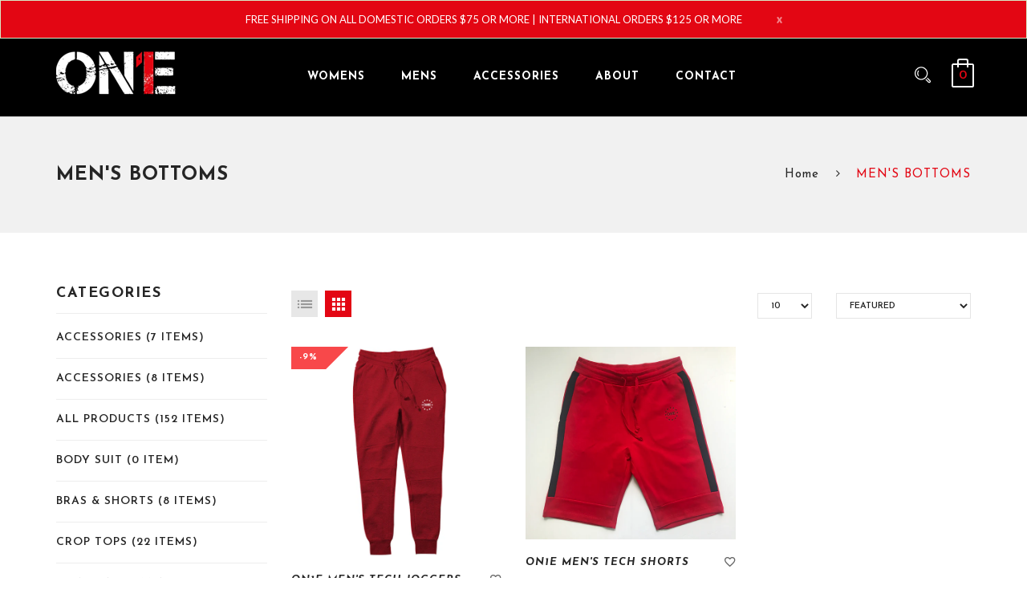

--- FILE ---
content_type: text/html; charset=utf-8
request_url: https://on1eclothing.com/collections/mens-bottoms
body_size: 21921
content:
<!DOCTYPE html>
<!--[if IE]><![endif]-->
<!--[if IE 8 ]>
<html dir="ltr" lang="en" class="ie8">
<![endif]-->
<!--[if IE 9 ]>
<html dir="ltr" lang="en" class="ie9">
<![endif]-->
<!--[if (gt IE 9)|!(IE)]><!-->
<html dir="ltr" lang="en">
  <!--<![endif]-->
  <head>
    <!-- Basic page needs ================================================== -->
    <meta charset="UTF-8">
<meta name="p:domain_verify" content="353fcf296b4c782d23473f2f7a84faa3"/>
    <meta name="viewport" content="width=device-width, initial-scale=1">
    <meta http-equiv="X-UA-Compatible" content="IE=edge">
    
    <link rel="shortcut icon" href="//on1eclothing.com/cdn/shop/t/2/assets/favicon.png?v=3563416374560660891516061873" />
    <link rel="apple-touch-icon" href="//on1eclothing.com/cdn/shop/t/2/assets/favicon.png?v=3563416374560660891516061873" />
    
    <!-- Title and description ================================================== -->
    <title>
      MEN&#39;S BOTTOMS &ndash; ON1E Clothing
    </title>
    
    <meta name="description" content="">
    
    <base href="https://on1eclothing.com/collections/mens-bottoms" />

    <!-- Product meta ================================================== -->
    

  <meta property="og:type" content="website">
  <meta property="og:title" content="MEN&#39;S BOTTOMS">
  <meta property="og:url" content="https://on1eclothing.com/collections/mens-bottoms">
  
  <meta property="og:image" content="http://on1eclothing.com/cdn/shop/t/2/assets/logo.png?v=39065793174734406611516061044">
  <meta property="og:image:secure_url" content="https://on1eclothing.com/cdn/shop/t/2/assets/logo.png?v=39065793174734406611516061044">
  


  
    <meta property="og:description" content="">
  

  <meta property="og:site_name" content="ON1E Clothing">


    


<meta name="twitter:card" content="summary">

  <meta name="twitter:site" content="@o1neclothing">




    <!-- Helpers ================================================== -->
    <link rel="canonical" href="https://on1eclothing.com/collections/mens-bottoms">

    <!-- CSS ================================================== -->
    <link href="//on1eclothing.com/cdn/shop/t/2/assets/jquery-ui.css?v=178789559771118899891516061041" rel="stylesheet" type="text/css" media="all" />
    <link href="//on1eclothing.com/cdn/shop/t/2/assets/bootstrap.min.css?v=58221731202380851321516061035" rel="stylesheet" type="text/css" media="all" /> 
    <link href="//maxcdn.bootstrapcdn.com/font-awesome/4.6.3/css/font-awesome.min.css" rel="stylesheet" type="text/css" media="all" />
    <link href="//cdnjs.cloudflare.com/ajax/libs/material-design-iconic-font/2.2.0/css/material-design-iconic-font.min.css" rel="stylesheet" type="text/css" media="all" />
    


<link href="//fonts.googleapis.com/css?family=Josefin+Sans:400,400i,600,600i,700,700i|Lato:300,400,700,900|" rel="stylesheet" type="text/css" media="all" />


    <link href="//on1eclothing.com/cdn/shop/t/2/assets/stylesheet.css?v=153183573784181163201656352852" rel="stylesheet" type="text/css" media="all" />
    <link href="//on1eclothing.com/cdn/shop/t/2/assets/slideshow.css?v=53387238135447844461516061809" rel="stylesheet" type="text/css" media="all" />
    <link href="//on1eclothing.com/cdn/shop/t/2/assets/animate.css?v=160531660614287972251516061031" rel="stylesheet" type="text/css" media="all" />
    <link href="//on1eclothing.com/cdn/shop/t/2/assets/custommenu.css?v=55724810886488831061656352852" rel="stylesheet" type="text/css" media="all" />
    <link href="//on1eclothing.com/cdn/shop/t/2/assets/vermegamenu.css?v=65438332679816166741516061810" rel="stylesheet" type="text/css" media="all" />
    <link href="//on1eclothing.com/cdn/shop/t/2/assets/owl.carousel.css?v=1106572788928556701516061074" rel="stylesheet" type="text/css" media="all" />
    <link href="//on1eclothing.com/cdn/shop/t/2/assets/quickview.css?v=22200799218304446791516061809" rel="stylesheet" type="text/css" media="all" />
    <link href="//on1eclothing.com/cdn/shop/t/2/assets/layerednavigation.css?v=162137995074252934671516061808" rel="stylesheet" type="text/css" media="all" />    
    <link href="//on1eclothing.com/cdn/shop/t/2/assets/categorytabslider.css?v=96134739784558200531516061807" rel="stylesheet" type="text/css" media="all" />    
    <link href="//on1eclothing.com/cdn/shop/t/2/assets/magnific-popup.css?v=138341031337076160431516061044" rel="stylesheet" type="text/css" media="all" />
    
    <link href="//on1eclothing.com/cdn/shop/t/2/assets/owl.transitions.css?v=137432165733273883981516061047" rel="stylesheet" type="text/css" media="all" />    
    <link href="//on1eclothing.com/cdn/shop/t/2/assets/custom.css?v=54052065059983924051516061808" rel="stylesheet" type="text/css" media="all" />
    <link href="https://cdnjs.cloudflare.com/ajax/libs/toastr.js/2.1.3/toastr.min.css" rel="stylesheet" type="text/css" media="all" />
    

    
    <!-- Header hook for plugins ================================================== -->
    <script>window.performance && window.performance.mark && window.performance.mark('shopify.content_for_header.start');</script><meta id="shopify-digital-wallet" name="shopify-digital-wallet" content="/26554862/digital_wallets/dialog">
<meta name="shopify-checkout-api-token" content="350836dc4d18f0e4c4f76d6b797487fe">
<link rel="alternate" type="application/atom+xml" title="Feed" href="/collections/mens-bottoms.atom" />
<link rel="alternate" type="application/json+oembed" href="https://on1eclothing.com/collections/mens-bottoms.oembed">
<script async="async" src="/checkouts/internal/preloads.js?locale=en-US"></script>
<link rel="preconnect" href="https://shop.app" crossorigin="anonymous">
<script async="async" src="https://shop.app/checkouts/internal/preloads.js?locale=en-US&shop_id=26554862" crossorigin="anonymous"></script>
<script id="apple-pay-shop-capabilities" type="application/json">{"shopId":26554862,"countryCode":"US","currencyCode":"USD","merchantCapabilities":["supports3DS"],"merchantId":"gid:\/\/shopify\/Shop\/26554862","merchantName":"ON1E Clothing","requiredBillingContactFields":["postalAddress","email"],"requiredShippingContactFields":["postalAddress","email"],"shippingType":"shipping","supportedNetworks":["visa","masterCard","amex","discover","elo","jcb"],"total":{"type":"pending","label":"ON1E Clothing","amount":"1.00"},"shopifyPaymentsEnabled":true,"supportsSubscriptions":true}</script>
<script id="shopify-features" type="application/json">{"accessToken":"350836dc4d18f0e4c4f76d6b797487fe","betas":["rich-media-storefront-analytics"],"domain":"on1eclothing.com","predictiveSearch":true,"shopId":26554862,"locale":"en"}</script>
<script>var Shopify = Shopify || {};
Shopify.shop = "tonyt82.myshopify.com";
Shopify.locale = "en";
Shopify.currency = {"active":"USD","rate":"1.0"};
Shopify.country = "US";
Shopify.theme = {"name":"presiden-v1-0","id":25383665707,"schema_name":"Colora","schema_version":"1.0.0","theme_store_id":null,"role":"main"};
Shopify.theme.handle = "null";
Shopify.theme.style = {"id":null,"handle":null};
Shopify.cdnHost = "on1eclothing.com/cdn";
Shopify.routes = Shopify.routes || {};
Shopify.routes.root = "/";</script>
<script type="module">!function(o){(o.Shopify=o.Shopify||{}).modules=!0}(window);</script>
<script>!function(o){function n(){var o=[];function n(){o.push(Array.prototype.slice.apply(arguments))}return n.q=o,n}var t=o.Shopify=o.Shopify||{};t.loadFeatures=n(),t.autoloadFeatures=n()}(window);</script>
<script>
  window.ShopifyPay = window.ShopifyPay || {};
  window.ShopifyPay.apiHost = "shop.app\/pay";
  window.ShopifyPay.redirectState = null;
</script>
<script id="shop-js-analytics" type="application/json">{"pageType":"collection"}</script>
<script defer="defer" async type="module" src="//on1eclothing.com/cdn/shopifycloud/shop-js/modules/v2/client.init-shop-cart-sync_IZsNAliE.en.esm.js"></script>
<script defer="defer" async type="module" src="//on1eclothing.com/cdn/shopifycloud/shop-js/modules/v2/chunk.common_0OUaOowp.esm.js"></script>
<script type="module">
  await import("//on1eclothing.com/cdn/shopifycloud/shop-js/modules/v2/client.init-shop-cart-sync_IZsNAliE.en.esm.js");
await import("//on1eclothing.com/cdn/shopifycloud/shop-js/modules/v2/chunk.common_0OUaOowp.esm.js");

  window.Shopify.SignInWithShop?.initShopCartSync?.({"fedCMEnabled":true,"windoidEnabled":true});

</script>
<script>
  window.Shopify = window.Shopify || {};
  if (!window.Shopify.featureAssets) window.Shopify.featureAssets = {};
  window.Shopify.featureAssets['shop-js'] = {"shop-cart-sync":["modules/v2/client.shop-cart-sync_DLOhI_0X.en.esm.js","modules/v2/chunk.common_0OUaOowp.esm.js"],"init-fed-cm":["modules/v2/client.init-fed-cm_C6YtU0w6.en.esm.js","modules/v2/chunk.common_0OUaOowp.esm.js"],"shop-button":["modules/v2/client.shop-button_BCMx7GTG.en.esm.js","modules/v2/chunk.common_0OUaOowp.esm.js"],"shop-cash-offers":["modules/v2/client.shop-cash-offers_BT26qb5j.en.esm.js","modules/v2/chunk.common_0OUaOowp.esm.js","modules/v2/chunk.modal_CGo_dVj3.esm.js"],"init-windoid":["modules/v2/client.init-windoid_B9PkRMql.en.esm.js","modules/v2/chunk.common_0OUaOowp.esm.js"],"init-shop-email-lookup-coordinator":["modules/v2/client.init-shop-email-lookup-coordinator_DZkqjsbU.en.esm.js","modules/v2/chunk.common_0OUaOowp.esm.js"],"shop-toast-manager":["modules/v2/client.shop-toast-manager_Di2EnuM7.en.esm.js","modules/v2/chunk.common_0OUaOowp.esm.js"],"shop-login-button":["modules/v2/client.shop-login-button_BtqW_SIO.en.esm.js","modules/v2/chunk.common_0OUaOowp.esm.js","modules/v2/chunk.modal_CGo_dVj3.esm.js"],"avatar":["modules/v2/client.avatar_BTnouDA3.en.esm.js"],"pay-button":["modules/v2/client.pay-button_CWa-C9R1.en.esm.js","modules/v2/chunk.common_0OUaOowp.esm.js"],"init-shop-cart-sync":["modules/v2/client.init-shop-cart-sync_IZsNAliE.en.esm.js","modules/v2/chunk.common_0OUaOowp.esm.js"],"init-customer-accounts":["modules/v2/client.init-customer-accounts_DenGwJTU.en.esm.js","modules/v2/client.shop-login-button_BtqW_SIO.en.esm.js","modules/v2/chunk.common_0OUaOowp.esm.js","modules/v2/chunk.modal_CGo_dVj3.esm.js"],"init-shop-for-new-customer-accounts":["modules/v2/client.init-shop-for-new-customer-accounts_JdHXxpS9.en.esm.js","modules/v2/client.shop-login-button_BtqW_SIO.en.esm.js","modules/v2/chunk.common_0OUaOowp.esm.js","modules/v2/chunk.modal_CGo_dVj3.esm.js"],"init-customer-accounts-sign-up":["modules/v2/client.init-customer-accounts-sign-up_D6__K_p8.en.esm.js","modules/v2/client.shop-login-button_BtqW_SIO.en.esm.js","modules/v2/chunk.common_0OUaOowp.esm.js","modules/v2/chunk.modal_CGo_dVj3.esm.js"],"checkout-modal":["modules/v2/client.checkout-modal_C_ZQDY6s.en.esm.js","modules/v2/chunk.common_0OUaOowp.esm.js","modules/v2/chunk.modal_CGo_dVj3.esm.js"],"shop-follow-button":["modules/v2/client.shop-follow-button_XetIsj8l.en.esm.js","modules/v2/chunk.common_0OUaOowp.esm.js","modules/v2/chunk.modal_CGo_dVj3.esm.js"],"lead-capture":["modules/v2/client.lead-capture_DvA72MRN.en.esm.js","modules/v2/chunk.common_0OUaOowp.esm.js","modules/v2/chunk.modal_CGo_dVj3.esm.js"],"shop-login":["modules/v2/client.shop-login_ClXNxyh6.en.esm.js","modules/v2/chunk.common_0OUaOowp.esm.js","modules/v2/chunk.modal_CGo_dVj3.esm.js"],"payment-terms":["modules/v2/client.payment-terms_CNlwjfZz.en.esm.js","modules/v2/chunk.common_0OUaOowp.esm.js","modules/v2/chunk.modal_CGo_dVj3.esm.js"]};
</script>
<script>(function() {
  var isLoaded = false;
  function asyncLoad() {
    if (isLoaded) return;
    isLoaded = true;
    var urls = ["\/\/www.powr.io\/powr.js?powr-token=tonyt82.myshopify.com\u0026external-type=shopify\u0026shop=tonyt82.myshopify.com","\/\/static.zotabox.com\/4\/9\/499d48ff54aa02d704c0765c51e1f0ce\/widgets.js?shop=tonyt82.myshopify.com","\/\/staticw2.yotpo.com\/SzQLLbvGdci6EHubwZeO7tCpPQ2Z2ugiNi0yul3Q\/widget.js?shop=tonyt82.myshopify.com","https:\/\/js.smile.io\/v1\/smile-shopify.js?shop=tonyt82.myshopify.com","\/\/shopify.privy.com\/widget.js?shop=tonyt82.myshopify.com","https:\/\/cdn.hextom.com\/js\/freeshippingbar.js?shop=tonyt82.myshopify.com"];
    for (var i = 0; i < urls.length; i++) {
      var s = document.createElement('script');
      s.type = 'text/javascript';
      s.async = true;
      s.src = urls[i];
      var x = document.getElementsByTagName('script')[0];
      x.parentNode.insertBefore(s, x);
    }
  };
  if(window.attachEvent) {
    window.attachEvent('onload', asyncLoad);
  } else {
    window.addEventListener('load', asyncLoad, false);
  }
})();</script>
<script id="__st">var __st={"a":26554862,"offset":-18000,"reqid":"c3d60add-b9ad-47bf-8117-388386ac4cf1-1768498264","pageurl":"on1eclothing.com\/collections\/mens-bottoms","u":"c3c34a1d4982","p":"collection","rtyp":"collection","rid":44190236715};</script>
<script>window.ShopifyPaypalV4VisibilityTracking = true;</script>
<script id="captcha-bootstrap">!function(){'use strict';const t='contact',e='account',n='new_comment',o=[[t,t],['blogs',n],['comments',n],[t,'customer']],c=[[e,'customer_login'],[e,'guest_login'],[e,'recover_customer_password'],[e,'create_customer']],r=t=>t.map((([t,e])=>`form[action*='/${t}']:not([data-nocaptcha='true']) input[name='form_type'][value='${e}']`)).join(','),a=t=>()=>t?[...document.querySelectorAll(t)].map((t=>t.form)):[];function s(){const t=[...o],e=r(t);return a(e)}const i='password',u='form_key',d=['recaptcha-v3-token','g-recaptcha-response','h-captcha-response',i],f=()=>{try{return window.sessionStorage}catch{return}},m='__shopify_v',_=t=>t.elements[u];function p(t,e,n=!1){try{const o=window.sessionStorage,c=JSON.parse(o.getItem(e)),{data:r}=function(t){const{data:e,action:n}=t;return t[m]||n?{data:e,action:n}:{data:t,action:n}}(c);for(const[e,n]of Object.entries(r))t.elements[e]&&(t.elements[e].value=n);n&&o.removeItem(e)}catch(o){console.error('form repopulation failed',{error:o})}}const l='form_type',E='cptcha';function T(t){t.dataset[E]=!0}const w=window,h=w.document,L='Shopify',v='ce_forms',y='captcha';let A=!1;((t,e)=>{const n=(g='f06e6c50-85a8-45c8-87d0-21a2b65856fe',I='https://cdn.shopify.com/shopifycloud/storefront-forms-hcaptcha/ce_storefront_forms_captcha_hcaptcha.v1.5.2.iife.js',D={infoText:'Protected by hCaptcha',privacyText:'Privacy',termsText:'Terms'},(t,e,n)=>{const o=w[L][v],c=o.bindForm;if(c)return c(t,g,e,D).then(n);var r;o.q.push([[t,g,e,D],n]),r=I,A||(h.body.append(Object.assign(h.createElement('script'),{id:'captcha-provider',async:!0,src:r})),A=!0)});var g,I,D;w[L]=w[L]||{},w[L][v]=w[L][v]||{},w[L][v].q=[],w[L][y]=w[L][y]||{},w[L][y].protect=function(t,e){n(t,void 0,e),T(t)},Object.freeze(w[L][y]),function(t,e,n,w,h,L){const[v,y,A,g]=function(t,e,n){const i=e?o:[],u=t?c:[],d=[...i,...u],f=r(d),m=r(i),_=r(d.filter((([t,e])=>n.includes(e))));return[a(f),a(m),a(_),s()]}(w,h,L),I=t=>{const e=t.target;return e instanceof HTMLFormElement?e:e&&e.form},D=t=>v().includes(t);t.addEventListener('submit',(t=>{const e=I(t);if(!e)return;const n=D(e)&&!e.dataset.hcaptchaBound&&!e.dataset.recaptchaBound,o=_(e),c=g().includes(e)&&(!o||!o.value);(n||c)&&t.preventDefault(),c&&!n&&(function(t){try{if(!f())return;!function(t){const e=f();if(!e)return;const n=_(t);if(!n)return;const o=n.value;o&&e.removeItem(o)}(t);const e=Array.from(Array(32),(()=>Math.random().toString(36)[2])).join('');!function(t,e){_(t)||t.append(Object.assign(document.createElement('input'),{type:'hidden',name:u})),t.elements[u].value=e}(t,e),function(t,e){const n=f();if(!n)return;const o=[...t.querySelectorAll(`input[type='${i}']`)].map((({name:t})=>t)),c=[...d,...o],r={};for(const[a,s]of new FormData(t).entries())c.includes(a)||(r[a]=s);n.setItem(e,JSON.stringify({[m]:1,action:t.action,data:r}))}(t,e)}catch(e){console.error('failed to persist form',e)}}(e),e.submit())}));const S=(t,e)=>{t&&!t.dataset[E]&&(n(t,e.some((e=>e===t))),T(t))};for(const o of['focusin','change'])t.addEventListener(o,(t=>{const e=I(t);D(e)&&S(e,y())}));const B=e.get('form_key'),M=e.get(l),P=B&&M;t.addEventListener('DOMContentLoaded',(()=>{const t=y();if(P)for(const e of t)e.elements[l].value===M&&p(e,B);[...new Set([...A(),...v().filter((t=>'true'===t.dataset.shopifyCaptcha))])].forEach((e=>S(e,t)))}))}(h,new URLSearchParams(w.location.search),n,t,e,['guest_login'])})(!0,!0)}();</script>
<script integrity="sha256-4kQ18oKyAcykRKYeNunJcIwy7WH5gtpwJnB7kiuLZ1E=" data-source-attribution="shopify.loadfeatures" defer="defer" src="//on1eclothing.com/cdn/shopifycloud/storefront/assets/storefront/load_feature-a0a9edcb.js" crossorigin="anonymous"></script>
<script crossorigin="anonymous" defer="defer" src="//on1eclothing.com/cdn/shopifycloud/storefront/assets/shopify_pay/storefront-65b4c6d7.js?v=20250812"></script>
<script data-source-attribution="shopify.dynamic_checkout.dynamic.init">var Shopify=Shopify||{};Shopify.PaymentButton=Shopify.PaymentButton||{isStorefrontPortableWallets:!0,init:function(){window.Shopify.PaymentButton.init=function(){};var t=document.createElement("script");t.src="https://on1eclothing.com/cdn/shopifycloud/portable-wallets/latest/portable-wallets.en.js",t.type="module",document.head.appendChild(t)}};
</script>
<script data-source-attribution="shopify.dynamic_checkout.buyer_consent">
  function portableWalletsHideBuyerConsent(e){var t=document.getElementById("shopify-buyer-consent"),n=document.getElementById("shopify-subscription-policy-button");t&&n&&(t.classList.add("hidden"),t.setAttribute("aria-hidden","true"),n.removeEventListener("click",e))}function portableWalletsShowBuyerConsent(e){var t=document.getElementById("shopify-buyer-consent"),n=document.getElementById("shopify-subscription-policy-button");t&&n&&(t.classList.remove("hidden"),t.removeAttribute("aria-hidden"),n.addEventListener("click",e))}window.Shopify?.PaymentButton&&(window.Shopify.PaymentButton.hideBuyerConsent=portableWalletsHideBuyerConsent,window.Shopify.PaymentButton.showBuyerConsent=portableWalletsShowBuyerConsent);
</script>
<script data-source-attribution="shopify.dynamic_checkout.cart.bootstrap">document.addEventListener("DOMContentLoaded",(function(){function t(){return document.querySelector("shopify-accelerated-checkout-cart, shopify-accelerated-checkout")}if(t())Shopify.PaymentButton.init();else{new MutationObserver((function(e,n){t()&&(Shopify.PaymentButton.init(),n.disconnect())})).observe(document.body,{childList:!0,subtree:!0})}}));
</script>
<link id="shopify-accelerated-checkout-styles" rel="stylesheet" media="screen" href="https://on1eclothing.com/cdn/shopifycloud/portable-wallets/latest/accelerated-checkout-backwards-compat.css" crossorigin="anonymous">
<style id="shopify-accelerated-checkout-cart">
        #shopify-buyer-consent {
  margin-top: 1em;
  display: inline-block;
  width: 100%;
}

#shopify-buyer-consent.hidden {
  display: none;
}

#shopify-subscription-policy-button {
  background: none;
  border: none;
  padding: 0;
  text-decoration: underline;
  font-size: inherit;
  cursor: pointer;
}

#shopify-subscription-policy-button::before {
  box-shadow: none;
}

      </style>

<script>window.performance && window.performance.mark && window.performance.mark('shopify.content_for_header.end');</script>
    

<!--[if lt IE 9]>
<script src="//cdnjs.cloudflare.com/ajax/libs/html5shiv/3.7.2/html5shiv.min.js" type="text/javascript"></script>
<script src="//on1eclothing.com/cdn/shop/t/2/assets/respond.min.js?v=52248677837542619231516061048" type="text/javascript"></script>
<link href="//on1eclothing.com/cdn/shop/t/2/assets/respond-proxy.html" id="respond-proxy" rel="respond-proxy" />
<link href="//on1eclothing.com/search?q=4d6aafcf307de05940513fc59fedd704" id="respond-redirect" rel="respond-redirect" />
<script src="//on1eclothing.com/search?q=4d6aafcf307de05940513fc59fedd704" type="text/javascript"></script>
<script src="//on1eclothing.com/cdn/shop/t/2/assets/es5-shim.min.js?v=162403747125444000461516061037" type="text/javascript"></script>
<![endif]-->
<!--[if (lte IE 9) ]><script src="//on1eclothing.com/cdn/shop/t/2/assets/match-media.min.js?213" type="text/javascript"></script><![endif]-->
<script src="//on1eclothing.com/cdn/shop/t/2/assets/modernizr-2.8.3.min.js?v=174727525422211915231516061045" type="text/javascript"></script>

    <!-- JavaScripts-->
    <script src="//on1eclothing.com/cdn/shop/t/2/assets/jquery-2.1.1.min.js?v=43303329536609403911516061041" type="text/javascript"></script>
    <script src="//on1eclothing.com/cdn/shop/t/2/assets/jquery-ui.js?v=5460370956738438071516061041" type="text/javascript"></script>
    <script src="//on1eclothing.com/cdn/shop/t/2/assets/bootstrap.min.js?v=135618559580299884151516061035" type="text/javascript"></script>
    <script src="//on1eclothing.com/cdn/shop/t/2/assets/jquery.nivo.slider.js?v=57598042676720587321516061042" type="text/javascript"></script>
    <script src="//on1eclothing.com/cdn/shop/t/2/assets/custommenu.js?v=91290089249276605161516061037" type="text/javascript"></script>
    <script src="//on1eclothing.com/cdn/shop/t/2/assets/ver_menu.js?v=47549479047210240471516061051" type="text/javascript"></script>
    <script src="//on1eclothing.com/cdn/shop/t/2/assets/mobile_menu.js?v=99612729530795467461516061045" type="text/javascript"></script>
    <script src="//on1eclothing.com/cdn/shop/t/2/assets/owl.carousel.min.js?v=9964833713657672431516061047" type="text/javascript"></script> 
    <script src="//on1eclothing.com/cdn/shop/t/2/assets/quickview.js?v=126487140723365717921516061074" type="text/javascript"></script>
    <script src="//on1eclothing.com/cdn/shop/t/2/assets/layerednavigation.js?v=131115646223934759951516061043" type="text/javascript"></script>
    <script src="//on1eclothing.com/cdn/shop/t/2/assets/jquery.elevatezoom.js?v=44917899168419629671516061042" type="text/javascript"></script>
    <script src="//on1eclothing.com/cdn/shop/t/2/assets/common.js?v=62544874134423852851516061072" type="text/javascript"></script>
    <script src="//on1eclothing.com/cdn/shop/t/2/assets/jquery.plugin.js?v=32089741984735079221516061042" type="text/javascript"></script>
    <script src="//on1eclothing.com/cdn/shop/t/2/assets/jquery.bpopup.min.js?v=122137806088379782741516061041" type="text/javascript"></script>
    <script src="//on1eclothing.com/cdn/shop/t/2/assets/jquery.cookie.js?v=177500111459531585031516061041" type="text/javascript"></script>
    <script src="//on1eclothing.com/cdn/shop/t/2/assets/jquery.magnific-popup.min.js?v=36562446327542377791516061042" type="text/javascript"></script>
    <script src="https://cdnjs.cloudflare.com/ajax/libs/toastr.js/2.1.3/toastr.min.js" type="text/javascript"></script>
    
    

    
  <link href="https://monorail-edge.shopifysvc.com" rel="dns-prefetch">
<script>(function(){if ("sendBeacon" in navigator && "performance" in window) {try {var session_token_from_headers = performance.getEntriesByType('navigation')[0].serverTiming.find(x => x.name == '_s').description;} catch {var session_token_from_headers = undefined;}var session_cookie_matches = document.cookie.match(/_shopify_s=([^;]*)/);var session_token_from_cookie = session_cookie_matches && session_cookie_matches.length === 2 ? session_cookie_matches[1] : "";var session_token = session_token_from_headers || session_token_from_cookie || "";function handle_abandonment_event(e) {var entries = performance.getEntries().filter(function(entry) {return /monorail-edge.shopifysvc.com/.test(entry.name);});if (!window.abandonment_tracked && entries.length === 0) {window.abandonment_tracked = true;var currentMs = Date.now();var navigation_start = performance.timing.navigationStart;var payload = {shop_id: 26554862,url: window.location.href,navigation_start,duration: currentMs - navigation_start,session_token,page_type: "collection"};window.navigator.sendBeacon("https://monorail-edge.shopifysvc.com/v1/produce", JSON.stringify({schema_id: "online_store_buyer_site_abandonment/1.1",payload: payload,metadata: {event_created_at_ms: currentMs,event_sent_at_ms: currentMs}}));}}window.addEventListener('pagehide', handle_abandonment_event);}}());</script>
<script id="web-pixels-manager-setup">(function e(e,d,r,n,o){if(void 0===o&&(o={}),!Boolean(null===(a=null===(i=window.Shopify)||void 0===i?void 0:i.analytics)||void 0===a?void 0:a.replayQueue)){var i,a;window.Shopify=window.Shopify||{};var t=window.Shopify;t.analytics=t.analytics||{};var s=t.analytics;s.replayQueue=[],s.publish=function(e,d,r){return s.replayQueue.push([e,d,r]),!0};try{self.performance.mark("wpm:start")}catch(e){}var l=function(){var e={modern:/Edge?\/(1{2}[4-9]|1[2-9]\d|[2-9]\d{2}|\d{4,})\.\d+(\.\d+|)|Firefox\/(1{2}[4-9]|1[2-9]\d|[2-9]\d{2}|\d{4,})\.\d+(\.\d+|)|Chrom(ium|e)\/(9{2}|\d{3,})\.\d+(\.\d+|)|(Maci|X1{2}).+ Version\/(15\.\d+|(1[6-9]|[2-9]\d|\d{3,})\.\d+)([,.]\d+|)( \(\w+\)|)( Mobile\/\w+|) Safari\/|Chrome.+OPR\/(9{2}|\d{3,})\.\d+\.\d+|(CPU[ +]OS|iPhone[ +]OS|CPU[ +]iPhone|CPU IPhone OS|CPU iPad OS)[ +]+(15[._]\d+|(1[6-9]|[2-9]\d|\d{3,})[._]\d+)([._]\d+|)|Android:?[ /-](13[3-9]|1[4-9]\d|[2-9]\d{2}|\d{4,})(\.\d+|)(\.\d+|)|Android.+Firefox\/(13[5-9]|1[4-9]\d|[2-9]\d{2}|\d{4,})\.\d+(\.\d+|)|Android.+Chrom(ium|e)\/(13[3-9]|1[4-9]\d|[2-9]\d{2}|\d{4,})\.\d+(\.\d+|)|SamsungBrowser\/([2-9]\d|\d{3,})\.\d+/,legacy:/Edge?\/(1[6-9]|[2-9]\d|\d{3,})\.\d+(\.\d+|)|Firefox\/(5[4-9]|[6-9]\d|\d{3,})\.\d+(\.\d+|)|Chrom(ium|e)\/(5[1-9]|[6-9]\d|\d{3,})\.\d+(\.\d+|)([\d.]+$|.*Safari\/(?![\d.]+ Edge\/[\d.]+$))|(Maci|X1{2}).+ Version\/(10\.\d+|(1[1-9]|[2-9]\d|\d{3,})\.\d+)([,.]\d+|)( \(\w+\)|)( Mobile\/\w+|) Safari\/|Chrome.+OPR\/(3[89]|[4-9]\d|\d{3,})\.\d+\.\d+|(CPU[ +]OS|iPhone[ +]OS|CPU[ +]iPhone|CPU IPhone OS|CPU iPad OS)[ +]+(10[._]\d+|(1[1-9]|[2-9]\d|\d{3,})[._]\d+)([._]\d+|)|Android:?[ /-](13[3-9]|1[4-9]\d|[2-9]\d{2}|\d{4,})(\.\d+|)(\.\d+|)|Mobile Safari.+OPR\/([89]\d|\d{3,})\.\d+\.\d+|Android.+Firefox\/(13[5-9]|1[4-9]\d|[2-9]\d{2}|\d{4,})\.\d+(\.\d+|)|Android.+Chrom(ium|e)\/(13[3-9]|1[4-9]\d|[2-9]\d{2}|\d{4,})\.\d+(\.\d+|)|Android.+(UC? ?Browser|UCWEB|U3)[ /]?(15\.([5-9]|\d{2,})|(1[6-9]|[2-9]\d|\d{3,})\.\d+)\.\d+|SamsungBrowser\/(5\.\d+|([6-9]|\d{2,})\.\d+)|Android.+MQ{2}Browser\/(14(\.(9|\d{2,})|)|(1[5-9]|[2-9]\d|\d{3,})(\.\d+|))(\.\d+|)|K[Aa][Ii]OS\/(3\.\d+|([4-9]|\d{2,})\.\d+)(\.\d+|)/},d=e.modern,r=e.legacy,n=navigator.userAgent;return n.match(d)?"modern":n.match(r)?"legacy":"unknown"}(),u="modern"===l?"modern":"legacy",c=(null!=n?n:{modern:"",legacy:""})[u],f=function(e){return[e.baseUrl,"/wpm","/b",e.hashVersion,"modern"===e.buildTarget?"m":"l",".js"].join("")}({baseUrl:d,hashVersion:r,buildTarget:u}),m=function(e){var d=e.version,r=e.bundleTarget,n=e.surface,o=e.pageUrl,i=e.monorailEndpoint;return{emit:function(e){var a=e.status,t=e.errorMsg,s=(new Date).getTime(),l=JSON.stringify({metadata:{event_sent_at_ms:s},events:[{schema_id:"web_pixels_manager_load/3.1",payload:{version:d,bundle_target:r,page_url:o,status:a,surface:n,error_msg:t},metadata:{event_created_at_ms:s}}]});if(!i)return console&&console.warn&&console.warn("[Web Pixels Manager] No Monorail endpoint provided, skipping logging."),!1;try{return self.navigator.sendBeacon.bind(self.navigator)(i,l)}catch(e){}var u=new XMLHttpRequest;try{return u.open("POST",i,!0),u.setRequestHeader("Content-Type","text/plain"),u.send(l),!0}catch(e){return console&&console.warn&&console.warn("[Web Pixels Manager] Got an unhandled error while logging to Monorail."),!1}}}}({version:r,bundleTarget:l,surface:e.surface,pageUrl:self.location.href,monorailEndpoint:e.monorailEndpoint});try{o.browserTarget=l,function(e){var d=e.src,r=e.async,n=void 0===r||r,o=e.onload,i=e.onerror,a=e.sri,t=e.scriptDataAttributes,s=void 0===t?{}:t,l=document.createElement("script"),u=document.querySelector("head"),c=document.querySelector("body");if(l.async=n,l.src=d,a&&(l.integrity=a,l.crossOrigin="anonymous"),s)for(var f in s)if(Object.prototype.hasOwnProperty.call(s,f))try{l.dataset[f]=s[f]}catch(e){}if(o&&l.addEventListener("load",o),i&&l.addEventListener("error",i),u)u.appendChild(l);else{if(!c)throw new Error("Did not find a head or body element to append the script");c.appendChild(l)}}({src:f,async:!0,onload:function(){if(!function(){var e,d;return Boolean(null===(d=null===(e=window.Shopify)||void 0===e?void 0:e.analytics)||void 0===d?void 0:d.initialized)}()){var d=window.webPixelsManager.init(e)||void 0;if(d){var r=window.Shopify.analytics;r.replayQueue.forEach((function(e){var r=e[0],n=e[1],o=e[2];d.publishCustomEvent(r,n,o)})),r.replayQueue=[],r.publish=d.publishCustomEvent,r.visitor=d.visitor,r.initialized=!0}}},onerror:function(){return m.emit({status:"failed",errorMsg:"".concat(f," has failed to load")})},sri:function(e){var d=/^sha384-[A-Za-z0-9+/=]+$/;return"string"==typeof e&&d.test(e)}(c)?c:"",scriptDataAttributes:o}),m.emit({status:"loading"})}catch(e){m.emit({status:"failed",errorMsg:(null==e?void 0:e.message)||"Unknown error"})}}})({shopId: 26554862,storefrontBaseUrl: "https://on1eclothing.com",extensionsBaseUrl: "https://extensions.shopifycdn.com/cdn/shopifycloud/web-pixels-manager",monorailEndpoint: "https://monorail-edge.shopifysvc.com/unstable/produce_batch",surface: "storefront-renderer",enabledBetaFlags: ["2dca8a86"],webPixelsConfigList: [{"id":"1443102803","configuration":"{\"yotpoStoreId\":\"SzQLLbvGdci6EHubwZeO7tCpPQ2Z2ugiNi0yul3Q\"}","eventPayloadVersion":"v1","runtimeContext":"STRICT","scriptVersion":"8bb37a256888599d9a3d57f0551d3859","type":"APP","apiClientId":70132,"privacyPurposes":["ANALYTICS","MARKETING","SALE_OF_DATA"],"dataSharingAdjustments":{"protectedCustomerApprovalScopes":["read_customer_address","read_customer_email","read_customer_name","read_customer_personal_data","read_customer_phone"]}},{"id":"97943635","eventPayloadVersion":"v1","runtimeContext":"LAX","scriptVersion":"1","type":"CUSTOM","privacyPurposes":["ANALYTICS"],"name":"Google Analytics tag (migrated)"},{"id":"shopify-app-pixel","configuration":"{}","eventPayloadVersion":"v1","runtimeContext":"STRICT","scriptVersion":"0450","apiClientId":"shopify-pixel","type":"APP","privacyPurposes":["ANALYTICS","MARKETING"]},{"id":"shopify-custom-pixel","eventPayloadVersion":"v1","runtimeContext":"LAX","scriptVersion":"0450","apiClientId":"shopify-pixel","type":"CUSTOM","privacyPurposes":["ANALYTICS","MARKETING"]}],isMerchantRequest: false,initData: {"shop":{"name":"ON1E Clothing","paymentSettings":{"currencyCode":"USD"},"myshopifyDomain":"tonyt82.myshopify.com","countryCode":"US","storefrontUrl":"https:\/\/on1eclothing.com"},"customer":null,"cart":null,"checkout":null,"productVariants":[],"purchasingCompany":null},},"https://on1eclothing.com/cdn","fcfee988w5aeb613cpc8e4bc33m6693e112",{"modern":"","legacy":""},{"shopId":"26554862","storefrontBaseUrl":"https:\/\/on1eclothing.com","extensionBaseUrl":"https:\/\/extensions.shopifycdn.com\/cdn\/shopifycloud\/web-pixels-manager","surface":"storefront-renderer","enabledBetaFlags":"[\"2dca8a86\"]","isMerchantRequest":"false","hashVersion":"fcfee988w5aeb613cpc8e4bc33m6693e112","publish":"custom","events":"[[\"page_viewed\",{}],[\"collection_viewed\",{\"collection\":{\"id\":\"44190236715\",\"title\":\"MEN'S BOTTOMS\",\"productVariants\":[{\"price\":{\"amount\":49.99,\"currencyCode\":\"USD\"},\"product\":{\"title\":\"ON1E Men's TECH JOGGERS\",\"vendor\":\"ON1E Clothing\",\"id\":\"1636349837355\",\"untranslatedTitle\":\"ON1E Men's TECH JOGGERS\",\"url\":\"\/products\/on1e-mens-tech-joggers\",\"type\":\"\"},\"id\":\"15080359919659\",\"image\":{\"src\":\"\/\/on1eclothing.com\/cdn\/shop\/products\/on1e_tech_joggers_red.jpg?v=1544585340\"},\"sku\":\"\",\"title\":\"S \/ RED\",\"untranslatedTitle\":\"S \/ RED\"},{\"price\":{\"amount\":39.99,\"currencyCode\":\"USD\"},\"product\":{\"title\":\"ON1E Men's Tech Shorts\",\"vendor\":\"ON1E Clothing\",\"id\":\"1790853480491\",\"untranslatedTitle\":\"ON1E Men's Tech Shorts\",\"url\":\"\/products\/on1e-mens-tech-shorts\",\"type\":\"\"},\"id\":\"16158534336555\",\"image\":{\"src\":\"\/\/on1eclothing.com\/cdn\/shop\/products\/ON1E_TECH_SHORTS_RED.jpg?v=1557978697\"},\"sku\":\"\",\"title\":\"M \/ RED\",\"untranslatedTitle\":\"M \/ RED\"}]}}]]"});</script><script>
  window.ShopifyAnalytics = window.ShopifyAnalytics || {};
  window.ShopifyAnalytics.meta = window.ShopifyAnalytics.meta || {};
  window.ShopifyAnalytics.meta.currency = 'USD';
  var meta = {"products":[{"id":1636349837355,"gid":"gid:\/\/shopify\/Product\/1636349837355","vendor":"ON1E Clothing","type":"","handle":"on1e-mens-tech-joggers","variants":[{"id":15080359919659,"price":4999,"name":"ON1E Men's TECH JOGGERS - S \/ RED","public_title":"S \/ RED","sku":""},{"id":15080359952427,"price":4999,"name":"ON1E Men's TECH JOGGERS - S \/ BLACK","public_title":"S \/ BLACK","sku":""},{"id":15080359985195,"price":4999,"name":"ON1E Men's TECH JOGGERS - S \/ HEATHER GRAY","public_title":"S \/ HEATHER GRAY","sku":""},{"id":15080360017963,"price":4999,"name":"ON1E Men's TECH JOGGERS - S \/ MILITARY GREEN","public_title":"S \/ MILITARY GREEN","sku":""},{"id":15080360050731,"price":4999,"name":"ON1E Men's TECH JOGGERS - M \/ RED","public_title":"M \/ RED","sku":""},{"id":15080360083499,"price":4999,"name":"ON1E Men's TECH JOGGERS - M \/ BLACK","public_title":"M \/ BLACK","sku":""},{"id":15080360116267,"price":4999,"name":"ON1E Men's TECH JOGGERS - M \/ HEATHER GRAY","public_title":"M \/ HEATHER GRAY","sku":""},{"id":15080360149035,"price":4999,"name":"ON1E Men's TECH JOGGERS - M \/ MILITARY GREEN","public_title":"M \/ MILITARY GREEN","sku":""},{"id":15080360181803,"price":4999,"name":"ON1E Men's TECH JOGGERS - L \/ RED","public_title":"L \/ RED","sku":""},{"id":15080360214571,"price":4999,"name":"ON1E Men's TECH JOGGERS - L \/ BLACK","public_title":"L \/ BLACK","sku":""},{"id":15080360247339,"price":4999,"name":"ON1E Men's TECH JOGGERS - L \/ HEATHER GRAY","public_title":"L \/ HEATHER GRAY","sku":""},{"id":15080360280107,"price":4999,"name":"ON1E Men's TECH JOGGERS - L \/ MILITARY GREEN","public_title":"L \/ MILITARY GREEN","sku":""},{"id":15080360312875,"price":4999,"name":"ON1E Men's TECH JOGGERS - XL \/ RED","public_title":"XL \/ RED","sku":""},{"id":15080360345643,"price":4999,"name":"ON1E Men's TECH JOGGERS - XL \/ BLACK","public_title":"XL \/ BLACK","sku":""},{"id":15080360411179,"price":4999,"name":"ON1E Men's TECH JOGGERS - XL \/ HEATHER GRAY","public_title":"XL \/ HEATHER GRAY","sku":""},{"id":15080360443947,"price":4999,"name":"ON1E Men's TECH JOGGERS - XL \/ MILITARY GREEN","public_title":"XL \/ MILITARY GREEN","sku":""},{"id":15080360476715,"price":4999,"name":"ON1E Men's TECH JOGGERS - XXL \/ RED","public_title":"XXL \/ RED","sku":""},{"id":15080360509483,"price":4999,"name":"ON1E Men's TECH JOGGERS - XXL \/ BLACK","public_title":"XXL \/ BLACK","sku":""},{"id":15080360542251,"price":4999,"name":"ON1E Men's TECH JOGGERS - XXL \/ HEATHER GRAY","public_title":"XXL \/ HEATHER GRAY","sku":""},{"id":15080360575019,"price":4999,"name":"ON1E Men's TECH JOGGERS - XXL \/ MILITARY GREEN","public_title":"XXL \/ MILITARY GREEN","sku":""}],"remote":false},{"id":1790853480491,"gid":"gid:\/\/shopify\/Product\/1790853480491","vendor":"ON1E Clothing","type":"","handle":"on1e-mens-tech-shorts","variants":[{"id":16158534336555,"price":3999,"name":"ON1E Men's Tech Shorts - M \/ RED","public_title":"M \/ RED","sku":""},{"id":16158534369323,"price":3999,"name":"ON1E Men's Tech Shorts - M \/ BLACK","public_title":"M \/ BLACK","sku":""},{"id":16158534402091,"price":3999,"name":"ON1E Men's Tech Shorts - M \/ GRAY","public_title":"M \/ GRAY","sku":""},{"id":16158534434859,"price":3999,"name":"ON1E Men's Tech Shorts - L \/ RED","public_title":"L \/ RED","sku":""},{"id":16158534467627,"price":3999,"name":"ON1E Men's Tech Shorts - L \/ BLACK","public_title":"L \/ BLACK","sku":""},{"id":16158534500395,"price":3999,"name":"ON1E Men's Tech Shorts - L \/ GRAY","public_title":"L \/ GRAY","sku":""},{"id":16158534533163,"price":3999,"name":"ON1E Men's Tech Shorts - XL \/ RED","public_title":"XL \/ RED","sku":""},{"id":16158534565931,"price":3999,"name":"ON1E Men's Tech Shorts - XL \/ BLACK","public_title":"XL \/ BLACK","sku":""},{"id":16158534598699,"price":3999,"name":"ON1E Men's Tech Shorts - XL \/ GRAY","public_title":"XL \/ GRAY","sku":""},{"id":16975331262507,"price":3999,"name":"ON1E Men's Tech Shorts - XXL \/ Red","public_title":"XXL \/ Red","sku":""},{"id":16975350136875,"price":3999,"name":"ON1E Men's Tech Shorts - XXL \/ Black","public_title":"XXL \/ Black","sku":""},{"id":16975377924139,"price":3999,"name":"ON1E Men's Tech Shorts - XXL \/ Grey","public_title":"XXL \/ Grey","sku":""}],"remote":false}],"page":{"pageType":"collection","resourceType":"collection","resourceId":44190236715,"requestId":"c3d60add-b9ad-47bf-8117-388386ac4cf1-1768498264"}};
  for (var attr in meta) {
    window.ShopifyAnalytics.meta[attr] = meta[attr];
  }
</script>
<script class="analytics">
  (function () {
    var customDocumentWrite = function(content) {
      var jquery = null;

      if (window.jQuery) {
        jquery = window.jQuery;
      } else if (window.Checkout && window.Checkout.$) {
        jquery = window.Checkout.$;
      }

      if (jquery) {
        jquery('body').append(content);
      }
    };

    var hasLoggedConversion = function(token) {
      if (token) {
        return document.cookie.indexOf('loggedConversion=' + token) !== -1;
      }
      return false;
    }

    var setCookieIfConversion = function(token) {
      if (token) {
        var twoMonthsFromNow = new Date(Date.now());
        twoMonthsFromNow.setMonth(twoMonthsFromNow.getMonth() + 2);

        document.cookie = 'loggedConversion=' + token + '; expires=' + twoMonthsFromNow;
      }
    }

    var trekkie = window.ShopifyAnalytics.lib = window.trekkie = window.trekkie || [];
    if (trekkie.integrations) {
      return;
    }
    trekkie.methods = [
      'identify',
      'page',
      'ready',
      'track',
      'trackForm',
      'trackLink'
    ];
    trekkie.factory = function(method) {
      return function() {
        var args = Array.prototype.slice.call(arguments);
        args.unshift(method);
        trekkie.push(args);
        return trekkie;
      };
    };
    for (var i = 0; i < trekkie.methods.length; i++) {
      var key = trekkie.methods[i];
      trekkie[key] = trekkie.factory(key);
    }
    trekkie.load = function(config) {
      trekkie.config = config || {};
      trekkie.config.initialDocumentCookie = document.cookie;
      var first = document.getElementsByTagName('script')[0];
      var script = document.createElement('script');
      script.type = 'text/javascript';
      script.onerror = function(e) {
        var scriptFallback = document.createElement('script');
        scriptFallback.type = 'text/javascript';
        scriptFallback.onerror = function(error) {
                var Monorail = {
      produce: function produce(monorailDomain, schemaId, payload) {
        var currentMs = new Date().getTime();
        var event = {
          schema_id: schemaId,
          payload: payload,
          metadata: {
            event_created_at_ms: currentMs,
            event_sent_at_ms: currentMs
          }
        };
        return Monorail.sendRequest("https://" + monorailDomain + "/v1/produce", JSON.stringify(event));
      },
      sendRequest: function sendRequest(endpointUrl, payload) {
        // Try the sendBeacon API
        if (window && window.navigator && typeof window.navigator.sendBeacon === 'function' && typeof window.Blob === 'function' && !Monorail.isIos12()) {
          var blobData = new window.Blob([payload], {
            type: 'text/plain'
          });

          if (window.navigator.sendBeacon(endpointUrl, blobData)) {
            return true;
          } // sendBeacon was not successful

        } // XHR beacon

        var xhr = new XMLHttpRequest();

        try {
          xhr.open('POST', endpointUrl);
          xhr.setRequestHeader('Content-Type', 'text/plain');
          xhr.send(payload);
        } catch (e) {
          console.log(e);
        }

        return false;
      },
      isIos12: function isIos12() {
        return window.navigator.userAgent.lastIndexOf('iPhone; CPU iPhone OS 12_') !== -1 || window.navigator.userAgent.lastIndexOf('iPad; CPU OS 12_') !== -1;
      }
    };
    Monorail.produce('monorail-edge.shopifysvc.com',
      'trekkie_storefront_load_errors/1.1',
      {shop_id: 26554862,
      theme_id: 25383665707,
      app_name: "storefront",
      context_url: window.location.href,
      source_url: "//on1eclothing.com/cdn/s/trekkie.storefront.cd680fe47e6c39ca5d5df5f0a32d569bc48c0f27.min.js"});

        };
        scriptFallback.async = true;
        scriptFallback.src = '//on1eclothing.com/cdn/s/trekkie.storefront.cd680fe47e6c39ca5d5df5f0a32d569bc48c0f27.min.js';
        first.parentNode.insertBefore(scriptFallback, first);
      };
      script.async = true;
      script.src = '//on1eclothing.com/cdn/s/trekkie.storefront.cd680fe47e6c39ca5d5df5f0a32d569bc48c0f27.min.js';
      first.parentNode.insertBefore(script, first);
    };
    trekkie.load(
      {"Trekkie":{"appName":"storefront","development":false,"defaultAttributes":{"shopId":26554862,"isMerchantRequest":null,"themeId":25383665707,"themeCityHash":"10817414580735335551","contentLanguage":"en","currency":"USD","eventMetadataId":"7a9efdc4-ae96-4b2a-bff9-b47e3cc52646"},"isServerSideCookieWritingEnabled":true,"monorailRegion":"shop_domain","enabledBetaFlags":["65f19447"]},"Session Attribution":{},"S2S":{"facebookCapiEnabled":false,"source":"trekkie-storefront-renderer","apiClientId":580111}}
    );

    var loaded = false;
    trekkie.ready(function() {
      if (loaded) return;
      loaded = true;

      window.ShopifyAnalytics.lib = window.trekkie;

      var originalDocumentWrite = document.write;
      document.write = customDocumentWrite;
      try { window.ShopifyAnalytics.merchantGoogleAnalytics.call(this); } catch(error) {};
      document.write = originalDocumentWrite;

      window.ShopifyAnalytics.lib.page(null,{"pageType":"collection","resourceType":"collection","resourceId":44190236715,"requestId":"c3d60add-b9ad-47bf-8117-388386ac4cf1-1768498264","shopifyEmitted":true});

      var match = window.location.pathname.match(/checkouts\/(.+)\/(thank_you|post_purchase)/)
      var token = match? match[1]: undefined;
      if (!hasLoggedConversion(token)) {
        setCookieIfConversion(token);
        window.ShopifyAnalytics.lib.track("Viewed Product Category",{"currency":"USD","category":"Collection: mens-bottoms","collectionName":"mens-bottoms","collectionId":44190236715,"nonInteraction":true},undefined,undefined,{"shopifyEmitted":true});
      }
    });


        var eventsListenerScript = document.createElement('script');
        eventsListenerScript.async = true;
        eventsListenerScript.src = "//on1eclothing.com/cdn/shopifycloud/storefront/assets/shop_events_listener-3da45d37.js";
        document.getElementsByTagName('head')[0].appendChild(eventsListenerScript);

})();</script>
  <script>
  if (!window.ga || (window.ga && typeof window.ga !== 'function')) {
    window.ga = function ga() {
      (window.ga.q = window.ga.q || []).push(arguments);
      if (window.Shopify && window.Shopify.analytics && typeof window.Shopify.analytics.publish === 'function') {
        window.Shopify.analytics.publish("ga_stub_called", {}, {sendTo: "google_osp_migration"});
      }
      console.error("Shopify's Google Analytics stub called with:", Array.from(arguments), "\nSee https://help.shopify.com/manual/promoting-marketing/pixels/pixel-migration#google for more information.");
    };
    if (window.Shopify && window.Shopify.analytics && typeof window.Shopify.analytics.publish === 'function') {
      window.Shopify.analytics.publish("ga_stub_initialized", {}, {sendTo: "google_osp_migration"});
    }
  }
</script>
<script
  defer
  src="https://on1eclothing.com/cdn/shopifycloud/perf-kit/shopify-perf-kit-3.0.3.min.js"
  data-application="storefront-renderer"
  data-shop-id="26554862"
  data-render-region="gcp-us-central1"
  data-page-type="collection"
  data-theme-instance-id="25383665707"
  data-theme-name="Colora"
  data-theme-version="1.0.0"
  data-monorail-region="shop_domain"
  data-resource-timing-sampling-rate="10"
  data-shs="true"
  data-shs-beacon="true"
  data-shs-export-with-fetch="true"
  data-shs-logs-sample-rate="1"
  data-shs-beacon-endpoint="https://on1eclothing.com/api/collect"
></script>
</head>
  <body class="
               collection
               " >
    <!--[if lt IE 8]>
<p class="browserupgrade">You are using an <strong>outdated</strong> browser. Please <a href="http://browsehappy.com/">upgrade your browser</a> to improve your experience.</p>
<![endif]-->
    <div id="shopify-section-header" class="shopify-section"><!--Start of Header Area-->
<header class="hd2">
  <nav id="top">
    <div class="container">
      <div class="row">
        <div class="col-md-3 col-sm-12 col-sms-12">
          <div id="logo">
            
<a href="/" itemprop="url">
  <img src="//on1eclothing.com/cdn/shop/files/onelogo-resized.png?v=1614288585"
       alt="ON1E Clothing"
       itemprop="logo" class="img-responsive"  />
</a>
 
          </div>
        </div>
        <div class="col-md-9 col-sm-12 col-sms-12">
          <div class="header-container">
            <div class="ma-nav-mobile-container">
              <div class="hozmenu">
  <div class="navbar">
    <div id="navbar-inner" class="navbar-inner navbar-inactive">
      <div class="menu-mobile">
        <a class="btn btn-navbar navbar-toggle">
          <span class="icon-bar"></span>
          <span class="icon-bar"></span>
          <span class="icon-bar"></span>
        </a>
        <span class="brand navbar-brand">Menu</span>
      </div>
      <ul role="menu" id="ma-mobilemenu" class="mobilemenu nav-collapse collapse">
        
        
        
              
        <li>
          <span class=" button-view1 collapse1">
            <a href="#">Womens</a>
          </span>
          <ul class="level2">
            
            <li>
              <span class="button-view2 no-close">
                <a href="/collections/womens-tank-tops">Tank Tops</a>
              </span>
              <ul class="level3"></ul>
            </li>
            
            <li>
              <span class="button-view2 no-close">
                <a href="/collections/leggings">LEGGINGS</a>
              </span>
              <ul class="level3"></ul>
            </li>
            
            <li>
              <span class="button-view2 no-close">
                <a href="/collections/crop-tops-1">Crop Tops</a>
              </span>
              <ul class="level3"></ul>
            </li>
            
            <li>
              <span class="button-view2 no-close">
                <a href="/collections/womens-long-sleeve-1">Long Sleeve</a>
              </span>
              <ul class="level3"></ul>
            </li>
            
            <li>
              <span class="button-view2 no-close">
                <a href="/collections/bras-shorts">BRAS &amp; SHORTS</a>
              </span>
              <ul class="level3"></ul>
            </li>
            
            <li>
              <span class="button-view2 no-close">
                <a href="/collections/womens-hoodie-1">Hoodies</a>
              </span>
              <ul class="level3"></ul>
            </li>
            
            <li>
              <span class="button-view2 no-close">
                <a href="/collections/womens-tshirt">T-Shirt</a>
              </span>
              <ul class="level3"></ul>
            </li>
            
            <li>
              <span class="button-view2 no-close">
                <a href="/collections/on1e-brand-1">ON1E Brand</a>
              </span>
              <ul class="level3"></ul>
            </li>
            
            <li>
              <span class="button-view2 no-close">
                <a href="/collections/one-piece-bikini">BODY SUITS</a>
              </span>
              <ul class="level3"></ul>
            </li>
            
            <li>
              <span class="button-view2 no-close">
                <a href="/collections/potp">POTP</a>
              </span>
              <ul class="level3"></ul>
            </li>
            
          </ul>
        </li>
        
        
        
        
        
              
        <li>
          <span class=" button-view1 collapse1">
            <a href="#">Mens</a>
          </span>
          <ul class="level2">
            
            <li>
              <span class="button-view2 no-close">
                <a href="/collections/mens-1">Shirts</a>
              </span>
              <ul class="level3"></ul>
            </li>
            
            <li>
              <span class="button-view2 no-close">
                <a href="/collections/mens-long-sleeve-1">Long Sleeve</a>
              </span>
              <ul class="level3"></ul>
            </li>
            
            <li>
              <span class="button-view2 no-close">
                <a href="/collections/mens-hoodie">Hoodie</a>
              </span>
              <ul class="level3"></ul>
            </li>
            
            <li>
              <span class="button-view2 no-close">
                <a href="/collections/mens-bottoms">Bottoms</a>
              </span>
              <ul class="level3"></ul>
            </li>
            
          </ul>
        </li>
        
        
        
        
        
        
        <li>
          <span class=" button-view1 no-close">
            <a href="/collections/headgear">Accessories</a>
          </span>
          <ul class="level2"></ul>
        </li>
        
        
        
        
        
        
        <li>
          <span class=" button-view1 no-close">
            <a href="/pages/about">About</a>
          </span>
          <ul class="level2"></ul>
        </li>
        
        
        
        
        
              
        <li>
          <span class=" button-view1 collapse1">
            <a href="/pages/contact">Contact</a>
          </span>
          <ul class="level2">
            
            <li>
              <span class="button-view2 no-close">
                <a href="/pages/brand-ambassador">Brand Ambassador</a>
              </span>
              <ul class="level3"></ul>
            </li>
            
            <li>
              <span class="button-view2 no-close">
                <a href="/pages/authorized-retailers">Retailers</a>
              </span>
              <ul class="level3"></ul>
            </li>
            
            <li>
              <span class="button-view2 no-close">
                <a href="/pages/sizing-chart">Sizing Chart</a>
              </span>
              <ul class="level3"></ul>
            </li>
            
            <li>
              <span class="button-view2 no-close">
                <a href="/pages/returns-privacy">Returns</a>
              </span>
              <ul class="level3"></ul>
            </li>
            
            <li>
              <span class="button-view2 no-close">
                <a href="/pages/faqs">FAQs</a>
              </span>
              <ul class="level3"></ul>
            </li>
            
            <li>
              <span class="button-view2 no-close">
                <a href="/blogs/news">BLOG</a>
              </span>
              <ul class="level3"></ul>
            </li>
            
          </ul>
        </li>
        
        
        
      </ul>
    </div>
  </div>
</div>
<!-- end menu area -->			

            </div>
            <div class="nav-container visible-lg visible-md">
              <div class="nav1">
                <div class="nav2">
                  <div role="menu" id="pt_custommenu" class="pt_custommenu">
  
    
    
    
    
    <div class="pt_menu nav-1 pt_menu_had_child ">
      <div class="parentMenu">
        <a href="#">
          <span>Womens</span>
        </a>
      </div>
      <div class="popup" style="display: none; width: 1228px;">
        <div class="inner-popup">
          <div class="block1">
            <div class="column last col1">
              <div class="itemMenu level1">
                
                <a class="itemMenuName level1 act nochild" href="/collections/womens-tank-tops"><span>Tank Tops</span></a>
                
                <a class="itemMenuName level1 act nochild" href="/collections/leggings"><span>LEGGINGS</span></a>
                
                <a class="itemMenuName level1 act nochild" href="/collections/crop-tops-1"><span>Crop Tops</span></a>
                
                <a class="itemMenuName level1 act nochild" href="/collections/womens-long-sleeve-1"><span>Long Sleeve</span></a>
                
                <a class="itemMenuName level1 act nochild" href="/collections/bras-shorts"><span>BRAS &amp; SHORTS</span></a>
                
                <a class="itemMenuName level1 act nochild" href="/collections/womens-hoodie-1"><span>Hoodies</span></a>
                
                <a class="itemMenuName level1 act nochild" href="/collections/womens-tshirt"><span>T-Shirt</span></a>
                
                <a class="itemMenuName level1 act nochild" href="/collections/on1e-brand-1"><span>ON1E Brand</span></a>
                
                <a class="itemMenuName level1 act nochild" href="/collections/one-piece-bikini"><span>BODY SUITS</span></a>
                
                <a class="itemMenuName level1 act nochild" href="/collections/potp"><span>POTP</span></a>
                
              </div>
            </div>
            <div class="clearBoth"></div>
          </div>
        </div>
      </div>
    </div>
    
    
    
    
    
    
    <div class="pt_menu nav-2 pt_menu_had_child ">
      <div class="parentMenu">
        <a href="#">
          <span>Mens</span>
        </a>
      </div>
      <div class="popup" style="display: none; width: 1228px;">
        <div class="inner-popup">
          <div class="block1">
            <div class="column last col1">
              <div class="itemMenu level1">
                
                <a class="itemMenuName level1 act nochild" href="/collections/mens-1"><span>Shirts</span></a>
                
                <a class="itemMenuName level1 act nochild" href="/collections/mens-long-sleeve-1"><span>Long Sleeve</span></a>
                
                <a class="itemMenuName level1 act nochild" href="/collections/mens-hoodie"><span>Hoodie</span></a>
                
                <a class="itemMenuName level1 act nochild" href="/collections/mens-bottoms"><span>Bottoms</span></a>
                
              </div>
            </div>
            <div class="clearBoth"></div>
          </div>
        </div>
      </div>
    </div>
    
    
    
    
    
    
    <div  class="pt_menu pt_menu_no_child ">
      <div class="parentMenu">
        <a href="/collections/headgear">
          <span>Accessories</span>
        </a>
      </div>
    </div>
    
    
    
    
    
    
    <div  class="pt_menu pt_menu_no_child ">
      <div class="parentMenu">
        <a href="/pages/about">
          <span>About</span>
        </a>
      </div>
    </div>
    
    
    
    
    
    
    <div class="pt_menu nav-5 pt_menu_had_child ">
      <div class="parentMenu">
        <a href="/pages/contact">
          <span>Contact</span>
        </a>
      </div>
      <div class="popup" style="display: none; width: 1228px;">
        <div class="inner-popup">
          <div class="block1">
            <div class="column last col1">
              <div class="itemMenu level1">
                
                <a class="itemMenuName level1 act nochild" href="/pages/brand-ambassador"><span>Brand Ambassador</span></a>
                
                <a class="itemMenuName level1 act nochild" href="/pages/authorized-retailers"><span>Retailers</span></a>
                
                <a class="itemMenuName level1 act nochild" href="/pages/sizing-chart"><span>Sizing Chart</span></a>
                
                <a class="itemMenuName level1 act nochild" href="/pages/returns-privacy"><span>Returns</span></a>
                
                <a class="itemMenuName level1 act nochild" href="/pages/faqs"><span>FAQs</span></a>
                
                <a class="itemMenuName level1 act nochild" href="/blogs/news"><span>BLOG</span></a>
                
              </div>
            </div>
            <div class="clearBoth"></div>
          </div>
        </div>
      </div>
    </div>
    
    
    
    
</div>
                </div>
              </div>
            </div>
            <script type="text/javascript">
              //<![CDATA[
              var body_class = $('body').attr('class'); 
              if(body_class == 'common-home') {
                $('#pt_menu_home').addClass('act');
              }
              var CUSTOMMENU_POPUP_EFFECT = 1;
              var CUSTOMMENU_POPUP_TOP_OFFSET = 70
              //]]>
            </script>
          </div>
          <div class="box-top">
            <div class="top-cart">
  <div id="cart" class="btn-group btn-block">
    <div class="top-cart-contain">
      
      <div class="arrow-cart"></div>
      
      <button type="button" data-toggle="dropdown" data-loading-text="Loading..." class="btn btn-cart btn-inverse btn-block btn-lg dropdown-toggle">
        <span id="cart-total"><span class="number-item">0</span><span class="text-item">item(s) - $0.00</span></span>
      </button>
      
         
        <ul class="dropdown-menu pull-right">
          <li>
            <p class="text-center">Your shopping cart is empty!</p>
          </li>
        </ul>
        
        
    </div>
  </div>
</div>
            <div class="header-link">
              <div class="header-content">
                <div class="icon-link"></div>
                <div class="box-content">
  <div id="top-links">
    <div class="box-link">
      <ul class="list-inline links">
        
        
        <li><a href="/account/login" id="customer_login_link"><span>Sign in</span></a></li>
        
        <li><a href="/account/register" id="customer_register_link"><span>Register</span></a></li>
        
        
        
        <li><a href="/pages/wishlist"><span>Wish List</span></a></li>
        <li><a href="/cart"><span>Cart</span></a></li>
        <li><a href="/checkout"><span>Checkout</span></a></li>
      </ul>
    </div>
  </div>
  <div class="language-currency">
    
   
<div class="header-currency">
  <div class="currency">
    <div class="btn-group" id="form-currency">
      
      <label>Currency</label>
      <span class="selected-currency hide">USD</span>
      
      
      <ul name="currencies" class="dropdown-menu dropdown-currency">
        
        <li>
          <button class="currency-select btn btn-link btn-block currency-selected" type="button" name="USD">USD</button>
        </li>
        
        <li>
          <button class="currency-select btn btn-link btn-block " type="button" name="EUR">EUR</button>
        </li>
        
        <li>
          <button class="currency-select btn btn-link btn-block " type="button" name="GBP">GBP</button>
        </li>
        
        <li>
          <button class="currency-select btn btn-link btn-block " type="button" name="PKR">PKR</button>
        </li>
        
        <li>
          <button class="currency-select btn btn-link btn-block " type="button" name="CAD">CAD</button>
        </li>
        
        <li>
          <button class="currency-select btn btn-link btn-block " type="button" name="JPY">JPY</button>
        </li>
        
      </ul>
      
    </div>
  </div>
</div>

  </div>
</div>
              </div>
            </div>
            
<div class="header-search">
  <div id="search-by-category">
    
    <div class="icon-search"></div>
    <div class="search-box">
      
      <div class="search-container">
        <input type="text" name="q" id="text-search" value="" placeholder="Search..." class="" aria-label="Search..." />
        <div id="sp-btn-search" class="">
          <button type="button" id="btn-search-category" class="btn btn-default btn-lg"></button>
        </div>
      </div>
      
    </div>
    
  </div>
</div>
          </div>
        </div>
      </div>
    </div>
  </nav>
</header>
<script type="text/javascript">
  $(document).ready(function(){
    $(window).scroll(function () {
      if ($(this).scrollTop() > 47) {
        $('header').addClass("fix-nav");
      } else {
        $('header').removeClass("fix-nav");
      }
    });
    $(function dropDown()
      {
      elementClick = '.header-link .icon-link,#search-by-category .icon-search,#cart .btn-cart';
      elementSlide =  '.dropdown-menu,.search-box,.box-content';
      activeClass = 'active';

      $(elementClick).on('click', function(e){
        e.stopPropagation();
        var subUl = $(this).next(elementSlide);
        if(subUl.is(':hidden'))
        {
          subUl.slideDown();
          $(this).addClass(activeClass);
        }
        else
        {
          subUl.slideUp();
          $(this).removeClass(activeClass);
        }
        $(elementClick).not(this).next(elementSlide).slideUp();
        $(elementClick).not(this).removeClass(activeClass);
        e.preventDefault();
      });

      $(elementSlide).on('click', function(e){
        e.stopPropagation();
      });

      $(document).on('click', function(e){
        e.stopPropagation();
        var elementHide = $(elementClick).next(elementSlide);
        $(elementHide).slideUp();
        $(elementClick).removeClass('active');
      });

    });
  });
</script>	

<!--End of Header Area-->
<script type="text/javascript">
  $(document).ready(function() { 
    // top message bar
    
    if($.cookie('alertbtn_cookie') != 'closed') {
      $('#shopify-section-header').parent().before('<div class="topbar alert alert-success" style="position:relative;"> FREE SHIPPING ON ALL DOMESTIC ORDERS $75 OR MORE | INTERNATIONAL ORDERS $125 OR MORE <button type="button" class="close" data-dismiss="alert" id="alertbtn">x</button></div>');
                                                   }
                                                   
                                                   $('#alertbtn').on("click", function(){
        $.cookie('alertbtn_cookie', 'closed', {
          expires: 1,
          path: '/'
        });
      });

      /*--------------------------
    Newsletter Popup Js 
---------------------------- */	
      $("#newsletter-popup-conatiner").mouseup(function(e){
        var popContainer = $("#newsletter-popup-conatiner");
        var newsLatterPop = $("#newsletter-pop-up"); 
        if(e.target.id != newsLatterPop.attr('id') && !newsLatterPop.has(e.target).length)
        {
          popContainer.fadeOut();
        }
      });
      $('.hide-popup').on("click", function(){
        var popContainer = $("#newsletter-popup-conatiner");
        $('#newsletter-popup-conatiner')
        {
          popContainer.fadeOut();
        }
      });

      $('#dont_show').on("click", function(){
        $.cookie('popup_cookie', 'pclosed', {
          expires: 3,
          path: '/'
        });
        $('.hide-popup').trigger('click');
      });
      // console.log($.cookie('popup_cookie'));

      

    });
</script>
</div>
    
      <div class="breadcrumb-container">
  <div class="container">
    <h3 class="category-name">MEN&#39;S BOTTOMS</h3>
    


     

    <!-- Breadcumb area start -->
    <ul class="breadcrumb breadcrumb-category">
      <li><a href="/" title="Back to the frontpage">
        Home
        </a>
      </li>
      
      <li>
        

        <a href=""><span>MEN'S BOTTOMS</span></a>
        
      </li>
      
    </ul>
    <!--End Breadcumb area -->
    
  </div>
</div>
<div class="container layer-category quickview-product">
  <div class="row">
    
    <aside id="column-left" class="col-sm-3 col-md-3 hidden-xs">
  <div class="layernavigation-module">
    <div class="panel panel-default">
      <div class="layered-heading module-title">
        <h2>MEN&#39;S BOTTOMS</h2>
      </div>
      <div class="layered">
        <div class="list-group">
          <div class="filter-attribute-container filter-attribute-remove-container">
          </div>
          <div class="filter-attribute-container">
            <label>Categories</label>
            <div class="list-group-item">
              <div id="filter-group0">
                
                
                <a class="a-filter add-filter" href="/collections/accessories">Accessories (7 items)</a>
                
                
                
                <a class="a-filter add-filter" href="/collections/headgear">ACCESSORIES (8 items)</a>
                
                
                
                <a class="a-filter add-filter" href="/collections/all-products">All Products (152 items)</a>
                
                
                
                <a class="a-filter add-filter" href="/collections/one-piece-bikini">BODY SUIT (0 item)</a>
                
                
                
                <a class="a-filter add-filter" href="/collections/bras-shorts">BRAS & SHORTS (8 items)</a>
                
                
                
                <a class="a-filter add-filter" href="/collections/crop-tops-1">CROP TOPS (22 items)</a>
                
                
                
                <a class="a-filter add-filter" href="/collections/don1e">D'ON1E (2 items)</a>
                
                
                
                <a class="a-filter add-filter" href="/collections/gift-card">GIFT CARD (3 items)</a>
                
                
                
                
                
                <a class="a-filter add-filter" href="/collections/leggings">LEGGINGS (7 items)</a>
                
                
              </div>
            </div>
          </div>
          
          


          
          
          
          

          
          
          <script>
            $(".filter-attribute-container").find("a").addClass("advanced-filter a-filter add-filter");
            $(function() {
              // collection sidebar 
              $("#column-left").on("click",".advanced-filters a",function (event) {
                event.preventDefault();
                var url = $(this).attr('href');
                console.log(url); 
                $.ajax({
                  type: 'GET',
                  url: url,
                  data: {},
                  beforeSend: function( xhr ) {
                    $("#wraper_ajax").show();
                  },
                  complete: function (data) {  
                    $('#custom-products').html($("#custom-products", data.responseText).html());
                    $('#column-left').html($("#column-left", data.responseText).html());
                    //$('#product-filter').html($("#product-filter", data.responseText).html());
                    if (localStorage.getItem('display') == 'list') {
                      $('#list-view').trigger('click');
                    } else {
                      $('#grid-view').trigger('click');
                    }
                    $('#pagination').html($("#pagination", data.responseText).html());
                    history.pushState({
                      page: url
                    }, url, url);      
                    $("#wraper_ajax").hide();
                    SPR.registerCallbacks(), SPR.initRatingHandler(), SPR.initDomEls(), SPR.loadProducts(), SPR.loadBadges();
                  }
                });
              });
            });
          </script>
        </div>
      </div>
    </div>
    <script type="text/javascript">
      $("#adil").find("a").addClass("active-filter a-filter add-filter");
    </script>
  </div>
  
  <div class="randomproduct-module">
    <div class="module-title">
      <h2>Products you may like</h2>
    </div>
    <div class="row">
      <div class="random-products-slider">
        <div class="row_items">
          
          
        </div>
      </div>
    </div>
    <script type="text/javascript">
      $(document).ready(function() { 
        $(".random-products-slider").owlCarousel({
          autoPlay: false,
          items : 1,
          slideSpeed : 1000,
          navigation : false,
          paginationNumbers : true,
          pagination : false,
          stopOnHover : false,
          navigationText : ['<i class="fa fa-angle-left"></i>','<i class="fa fa-angle-right"></i>'],
          itemsDesktop : [1199,1],
          itemsDesktopSmall : [991,2],
          itemsTablet: [700,1],
          itemsMobile : [480,1],
        });
      });
    </script>
  </div>                                              
  
  
</aside>
    <div id="content" class="col-md-9 col-sm-9 col-xs-12">
      
        <div class="category-info">
        </div>
        <div class="custom-category">
          <div id="wraper_ajax" class="loadding_ajaxcart" ><i class="fa fa-spinner fa-spin"></i></div>
          
          <div class="toolbar">
            <div class="toolbar1">
<div class="btn-group">
  <button type="button" id="list-view" data-view="list" class="btn btn-default  " data-toggle="tooltip" title="List"  data-view="list"></button>
  <button type="button" id="grid-view" data-view="grid" class="btn btn-default  selected" data-toggle="tooltip" title="Grid"  data-view="grid"></button>
</div>
<!-- Nav tabs --></div>
            <div class="toolbar2"><select class="form-control" name="input-sort" id="input-sort">
  <option value="manual">Featured</option>
  <option value="best-selling">Best Selling</option>
  <option value="title-ascending">Alphabetically, A-Z</option>
  <option value="title-descending">Alphabetically, Z-A</option>
  <option value="price-ascending">Price, low to high</option>
  <option value="price-descending">Price, high to low</option>
  <option value="created-descending">Date, new to old</option>
  <option value="created-ascending">Date, old to new</option>
</select>
<script>
  function replaceUrlParam(url, paramName, paramValue) {
    var pattern = new RegExp('('+paramName+'=).*?(&|$)'),
        newUrl = url.replace(pattern,'$1' + paramValue + '$2');
    if ( newUrl == url ) {
      newUrl = newUrl + (newUrl.indexOf('?')>0 ? '&' : '?') + paramName + '=' + paramValue;
    }
    return newUrl;
  }

  $(function() {
    $('#input-sort').val('manual').on('change', function(e) {
                         e.preventDefault();
    var view = $(this).val(),
        url = document.URL,
        hasParams = url.indexOf('?') > -1;
    // window.location
    if (hasParams) {
      url = replaceUrlParam(url, 'sort_by', view);
    } else {
      url = url + '?sort_by=' + view;
    }
    $.ajax({
      type: 'GET',
      url: url,
      data: {},
      beforeSend: function( xhr ) {
        $("#wraper_ajax").show();
      },
      complete: function (data) {          
        $('#custom-products').html($("#custom-products", data.responseText).html());
        $('#column-left').html($("#column-left", data.responseText).html());
        if (localStorage.getItem('display') == 'list') {
          $('#list-view').trigger('click');
        } else {
          $('#grid-view').trigger('click');
        }
        $('#pagination').html($("#pagination", data.responseText).html());
        history.pushState({
          page: url
        }, url, url);      
        $("#wraper_ajax").hide();
        SPR.registerCallbacks(), SPR.initRatingHandler(), SPR.initDomEls(), SPR.loadProducts(), SPR.loadBadges();
      }
    });

  });

  });
</script>
</div>
            <div class="toolbar3"><select name="sort-by" id="input-limit" class="form-control">
  <option value="10" >10</option>
  <option value="20" >20</option>
  <option value="30" >30</option>
  <option value="all" >All</option>
</select>
<script>
  function replaceUrlParam(url, paramName, paramValue) {
    var pattern = new RegExp('('+paramName+'=).*?(&|$)'),
        newUrl = url.replace(pattern,'$1' + paramValue + '$2');
    if ( newUrl == url ) {
      newUrl = newUrl + (newUrl.indexOf('?')>0 ? '&' : '?') + paramName + '=' + paramValue;
    }
    return newUrl;
  }

  $(function() {
    $('#input-limit').on('change', function(e) {
      e.preventDefault();
      var view = $(this).val(),
          url = document.URL,
          hasParams = url.indexOf('?') > -1;
      // window.location
      if (hasParams) {
        url = replaceUrlParam(url, 'view', view);
      } else {
        url = url + '?view=' + view;
      }
      $.ajax({
        type: 'GET',
        url: url,
        data: {},
        beforeSend: function( xhr ) {
          $("#wraper_ajax").show();
        },
        complete: function (data) {          
          $('#custom-products').html($("#custom-products", data.responseText).html());
          $('#column-left').html($("#column-left", data.responseText).html());
          if (localStorage.getItem('display') == 'list') {
            $('#list-view').trigger('click');
          } else {
            $('#grid-view').trigger('click');
          }
          $('#pagination').html($("#pagination", data.responseText).html());
          history.pushState({
            page: url
          }, url, url);      
          $("#wraper_ajax").hide();
          SPR.registerCallbacks(), SPR.initRatingHandler(), SPR.initDomEls(), SPR.loadProducts(), SPR.loadBadges();
        }
      });
    });
  });
</script></div>
          </div>
          <div class="custom-products" id="custom-products">
            <div class="row">
              
              
              









<div class="product-layout product-list col-xs-12">
  <div class="product-thumb item-inner">
    <div class="images-container">
      
      
      
                
      
      <div class="label-product l-sale">
        <span>-9%</span>
      </div>
      
      
      
      <a class="" href="/products/on1e-mens-tech-joggers">
        <img class="image1" src="//on1eclothing.com/cdn/shop/products/on1e_tech_joggers_red_800x1007.jpg?v=1544585340" alt="ON1E Men&#39;s TECH JOGGERS">
        <img class="image2" src="//on1eclothing.com/cdn/shop/products/on1e_tech_joggers_gray_800x1007.jpg?v=1544585343" alt="ON1E Men&#39;s TECH JOGGERS">
      </a>
      
      <div class="actions">
        <div class="add-to-links">
          <div class="cart">
            <button class="button btn-cart" type="button" data-toggle="tooltip" data-loading-text="Loading..." title="Add to Cart" onclick="cart.add('15080359919659');">
              <span><span>Add to Cart</span></span>
            </button>
          </div>
          <div class="compare">
            <a class="link-compare" title="View Details" data-toggle="tooltip" onclick="location.href='/products/on1e-mens-tech-joggers';">
              <em>View Details</em>
            </a>
          </div>
          <div class="qv-button-container">
            <button class="btn-quickview quickview" type="button" title="" data-toggle="modal" data-target="#productModal" data-productinfo='{&quot;id&quot;:1636349837355,&quot;title&quot;:&quot;ON1E Men&#39;s TECH JOGGERS&quot;,&quot;handle&quot;:&quot;on1e-mens-tech-joggers&quot;,&quot;description&quot;:&quot;ON1E TECH JOGGERS. PREORDER!\n\u003cdiv\u003e\u003cspan\u003e60% Cotton \/ 40% Polyester\u003c\/span\u003e\u003c\/div\u003e\n\u003cdiv\u003e\u003cspan\u003e3-Ply Double Jersey Fleece\u003c\/span\u003e\u003c\/div\u003e\n\u003cdiv\u003e\u003cspan\u003eCombed, Ringspun\u003c\/span\u003e\u003c\/div\u003e&quot;,&quot;published_at&quot;:&quot;2018-12-11T22:24:21-05:00&quot;,&quot;created_at&quot;:&quot;2018-12-11T22:28:54-05:00&quot;,&quot;vendor&quot;:&quot;ON1E Clothing&quot;,&quot;type&quot;:&quot;&quot;,&quot;tags&quot;:[&quot;JOGGERS&quot;,&quot;MENS&quot;,&quot;SWEAT PANTS&quot;,&quot;SWEATS&quot;],&quot;price&quot;:4999,&quot;price_min&quot;:4999,&quot;price_max&quot;:4999,&quot;available&quot;:true,&quot;price_varies&quot;:false,&quot;compare_at_price&quot;:5499,&quot;compare_at_price_min&quot;:5499,&quot;compare_at_price_max&quot;:5499,&quot;compare_at_price_varies&quot;:false,&quot;variants&quot;:[{&quot;id&quot;:15080359919659,&quot;title&quot;:&quot;S \/ RED&quot;,&quot;option1&quot;:&quot;S&quot;,&quot;option2&quot;:&quot;RED&quot;,&quot;option3&quot;:null,&quot;sku&quot;:&quot;&quot;,&quot;requires_shipping&quot;:true,&quot;taxable&quot;:true,&quot;featured_image&quot;:null,&quot;available&quot;:false,&quot;name&quot;:&quot;ON1E Men&#39;s TECH JOGGERS - S \/ RED&quot;,&quot;public_title&quot;:&quot;S \/ RED&quot;,&quot;options&quot;:[&quot;S&quot;,&quot;RED&quot;],&quot;price&quot;:4999,&quot;weight&quot;:0,&quot;compare_at_price&quot;:5499,&quot;inventory_management&quot;:&quot;shopify&quot;,&quot;barcode&quot;:&quot;&quot;,&quot;requires_selling_plan&quot;:false,&quot;selling_plan_allocations&quot;:[]},{&quot;id&quot;:15080359952427,&quot;title&quot;:&quot;S \/ BLACK&quot;,&quot;option1&quot;:&quot;S&quot;,&quot;option2&quot;:&quot;BLACK&quot;,&quot;option3&quot;:null,&quot;sku&quot;:&quot;&quot;,&quot;requires_shipping&quot;:true,&quot;taxable&quot;:true,&quot;featured_image&quot;:null,&quot;available&quot;:false,&quot;name&quot;:&quot;ON1E Men&#39;s TECH JOGGERS - S \/ BLACK&quot;,&quot;public_title&quot;:&quot;S \/ BLACK&quot;,&quot;options&quot;:[&quot;S&quot;,&quot;BLACK&quot;],&quot;price&quot;:4999,&quot;weight&quot;:0,&quot;compare_at_price&quot;:5499,&quot;inventory_management&quot;:&quot;shopify&quot;,&quot;barcode&quot;:&quot;&quot;,&quot;requires_selling_plan&quot;:false,&quot;selling_plan_allocations&quot;:[]},{&quot;id&quot;:15080359985195,&quot;title&quot;:&quot;S \/ HEATHER GRAY&quot;,&quot;option1&quot;:&quot;S&quot;,&quot;option2&quot;:&quot;HEATHER GRAY&quot;,&quot;option3&quot;:null,&quot;sku&quot;:&quot;&quot;,&quot;requires_shipping&quot;:true,&quot;taxable&quot;:true,&quot;featured_image&quot;:null,&quot;available&quot;:false,&quot;name&quot;:&quot;ON1E Men&#39;s TECH JOGGERS - S \/ HEATHER GRAY&quot;,&quot;public_title&quot;:&quot;S \/ HEATHER GRAY&quot;,&quot;options&quot;:[&quot;S&quot;,&quot;HEATHER GRAY&quot;],&quot;price&quot;:4999,&quot;weight&quot;:0,&quot;compare_at_price&quot;:5499,&quot;inventory_management&quot;:&quot;shopify&quot;,&quot;barcode&quot;:&quot;&quot;,&quot;requires_selling_plan&quot;:false,&quot;selling_plan_allocations&quot;:[]},{&quot;id&quot;:15080360017963,&quot;title&quot;:&quot;S \/ MILITARY GREEN&quot;,&quot;option1&quot;:&quot;S&quot;,&quot;option2&quot;:&quot;MILITARY GREEN&quot;,&quot;option3&quot;:null,&quot;sku&quot;:&quot;&quot;,&quot;requires_shipping&quot;:true,&quot;taxable&quot;:true,&quot;featured_image&quot;:null,&quot;available&quot;:false,&quot;name&quot;:&quot;ON1E Men&#39;s TECH JOGGERS - S \/ MILITARY GREEN&quot;,&quot;public_title&quot;:&quot;S \/ MILITARY GREEN&quot;,&quot;options&quot;:[&quot;S&quot;,&quot;MILITARY GREEN&quot;],&quot;price&quot;:4999,&quot;weight&quot;:0,&quot;compare_at_price&quot;:5499,&quot;inventory_management&quot;:&quot;shopify&quot;,&quot;barcode&quot;:&quot;&quot;,&quot;requires_selling_plan&quot;:false,&quot;selling_plan_allocations&quot;:[]},{&quot;id&quot;:15080360050731,&quot;title&quot;:&quot;M \/ RED&quot;,&quot;option1&quot;:&quot;M&quot;,&quot;option2&quot;:&quot;RED&quot;,&quot;option3&quot;:null,&quot;sku&quot;:&quot;&quot;,&quot;requires_shipping&quot;:true,&quot;taxable&quot;:true,&quot;featured_image&quot;:null,&quot;available&quot;:false,&quot;name&quot;:&quot;ON1E Men&#39;s TECH JOGGERS - M \/ RED&quot;,&quot;public_title&quot;:&quot;M \/ RED&quot;,&quot;options&quot;:[&quot;M&quot;,&quot;RED&quot;],&quot;price&quot;:4999,&quot;weight&quot;:0,&quot;compare_at_price&quot;:5499,&quot;inventory_management&quot;:&quot;shopify&quot;,&quot;barcode&quot;:&quot;&quot;,&quot;requires_selling_plan&quot;:false,&quot;selling_plan_allocations&quot;:[]},{&quot;id&quot;:15080360083499,&quot;title&quot;:&quot;M \/ BLACK&quot;,&quot;option1&quot;:&quot;M&quot;,&quot;option2&quot;:&quot;BLACK&quot;,&quot;option3&quot;:null,&quot;sku&quot;:&quot;&quot;,&quot;requires_shipping&quot;:true,&quot;taxable&quot;:true,&quot;featured_image&quot;:null,&quot;available&quot;:false,&quot;name&quot;:&quot;ON1E Men&#39;s TECH JOGGERS - M \/ BLACK&quot;,&quot;public_title&quot;:&quot;M \/ BLACK&quot;,&quot;options&quot;:[&quot;M&quot;,&quot;BLACK&quot;],&quot;price&quot;:4999,&quot;weight&quot;:0,&quot;compare_at_price&quot;:5499,&quot;inventory_management&quot;:&quot;shopify&quot;,&quot;barcode&quot;:&quot;&quot;,&quot;requires_selling_plan&quot;:false,&quot;selling_plan_allocations&quot;:[]},{&quot;id&quot;:15080360116267,&quot;title&quot;:&quot;M \/ HEATHER GRAY&quot;,&quot;option1&quot;:&quot;M&quot;,&quot;option2&quot;:&quot;HEATHER GRAY&quot;,&quot;option3&quot;:null,&quot;sku&quot;:&quot;&quot;,&quot;requires_shipping&quot;:true,&quot;taxable&quot;:true,&quot;featured_image&quot;:null,&quot;available&quot;:false,&quot;name&quot;:&quot;ON1E Men&#39;s TECH JOGGERS - M \/ HEATHER GRAY&quot;,&quot;public_title&quot;:&quot;M \/ HEATHER GRAY&quot;,&quot;options&quot;:[&quot;M&quot;,&quot;HEATHER GRAY&quot;],&quot;price&quot;:4999,&quot;weight&quot;:0,&quot;compare_at_price&quot;:5499,&quot;inventory_management&quot;:&quot;shopify&quot;,&quot;barcode&quot;:&quot;&quot;,&quot;requires_selling_plan&quot;:false,&quot;selling_plan_allocations&quot;:[]},{&quot;id&quot;:15080360149035,&quot;title&quot;:&quot;M \/ MILITARY GREEN&quot;,&quot;option1&quot;:&quot;M&quot;,&quot;option2&quot;:&quot;MILITARY GREEN&quot;,&quot;option3&quot;:null,&quot;sku&quot;:&quot;&quot;,&quot;requires_shipping&quot;:true,&quot;taxable&quot;:true,&quot;featured_image&quot;:null,&quot;available&quot;:false,&quot;name&quot;:&quot;ON1E Men&#39;s TECH JOGGERS - M \/ MILITARY GREEN&quot;,&quot;public_title&quot;:&quot;M \/ MILITARY GREEN&quot;,&quot;options&quot;:[&quot;M&quot;,&quot;MILITARY GREEN&quot;],&quot;price&quot;:4999,&quot;weight&quot;:0,&quot;compare_at_price&quot;:5499,&quot;inventory_management&quot;:&quot;shopify&quot;,&quot;barcode&quot;:&quot;&quot;,&quot;requires_selling_plan&quot;:false,&quot;selling_plan_allocations&quot;:[]},{&quot;id&quot;:15080360181803,&quot;title&quot;:&quot;L \/ RED&quot;,&quot;option1&quot;:&quot;L&quot;,&quot;option2&quot;:&quot;RED&quot;,&quot;option3&quot;:null,&quot;sku&quot;:&quot;&quot;,&quot;requires_shipping&quot;:true,&quot;taxable&quot;:true,&quot;featured_image&quot;:null,&quot;available&quot;:false,&quot;name&quot;:&quot;ON1E Men&#39;s TECH JOGGERS - L \/ RED&quot;,&quot;public_title&quot;:&quot;L \/ RED&quot;,&quot;options&quot;:[&quot;L&quot;,&quot;RED&quot;],&quot;price&quot;:4999,&quot;weight&quot;:0,&quot;compare_at_price&quot;:5499,&quot;inventory_management&quot;:&quot;shopify&quot;,&quot;barcode&quot;:&quot;&quot;,&quot;requires_selling_plan&quot;:false,&quot;selling_plan_allocations&quot;:[]},{&quot;id&quot;:15080360214571,&quot;title&quot;:&quot;L \/ BLACK&quot;,&quot;option1&quot;:&quot;L&quot;,&quot;option2&quot;:&quot;BLACK&quot;,&quot;option3&quot;:null,&quot;sku&quot;:&quot;&quot;,&quot;requires_shipping&quot;:true,&quot;taxable&quot;:true,&quot;featured_image&quot;:null,&quot;available&quot;:false,&quot;name&quot;:&quot;ON1E Men&#39;s TECH JOGGERS - L \/ BLACK&quot;,&quot;public_title&quot;:&quot;L \/ BLACK&quot;,&quot;options&quot;:[&quot;L&quot;,&quot;BLACK&quot;],&quot;price&quot;:4999,&quot;weight&quot;:0,&quot;compare_at_price&quot;:5499,&quot;inventory_management&quot;:&quot;shopify&quot;,&quot;barcode&quot;:&quot;&quot;,&quot;requires_selling_plan&quot;:false,&quot;selling_plan_allocations&quot;:[]},{&quot;id&quot;:15080360247339,&quot;title&quot;:&quot;L \/ HEATHER GRAY&quot;,&quot;option1&quot;:&quot;L&quot;,&quot;option2&quot;:&quot;HEATHER GRAY&quot;,&quot;option3&quot;:null,&quot;sku&quot;:&quot;&quot;,&quot;requires_shipping&quot;:true,&quot;taxable&quot;:true,&quot;featured_image&quot;:null,&quot;available&quot;:false,&quot;name&quot;:&quot;ON1E Men&#39;s TECH JOGGERS - L \/ HEATHER GRAY&quot;,&quot;public_title&quot;:&quot;L \/ HEATHER GRAY&quot;,&quot;options&quot;:[&quot;L&quot;,&quot;HEATHER GRAY&quot;],&quot;price&quot;:4999,&quot;weight&quot;:0,&quot;compare_at_price&quot;:5499,&quot;inventory_management&quot;:&quot;shopify&quot;,&quot;barcode&quot;:&quot;&quot;,&quot;requires_selling_plan&quot;:false,&quot;selling_plan_allocations&quot;:[]},{&quot;id&quot;:15080360280107,&quot;title&quot;:&quot;L \/ MILITARY GREEN&quot;,&quot;option1&quot;:&quot;L&quot;,&quot;option2&quot;:&quot;MILITARY GREEN&quot;,&quot;option3&quot;:null,&quot;sku&quot;:&quot;&quot;,&quot;requires_shipping&quot;:true,&quot;taxable&quot;:true,&quot;featured_image&quot;:null,&quot;available&quot;:false,&quot;name&quot;:&quot;ON1E Men&#39;s TECH JOGGERS - L \/ MILITARY GREEN&quot;,&quot;public_title&quot;:&quot;L \/ MILITARY GREEN&quot;,&quot;options&quot;:[&quot;L&quot;,&quot;MILITARY GREEN&quot;],&quot;price&quot;:4999,&quot;weight&quot;:0,&quot;compare_at_price&quot;:5499,&quot;inventory_management&quot;:&quot;shopify&quot;,&quot;barcode&quot;:&quot;&quot;,&quot;requires_selling_plan&quot;:false,&quot;selling_plan_allocations&quot;:[]},{&quot;id&quot;:15080360312875,&quot;title&quot;:&quot;XL \/ RED&quot;,&quot;option1&quot;:&quot;XL&quot;,&quot;option2&quot;:&quot;RED&quot;,&quot;option3&quot;:null,&quot;sku&quot;:&quot;&quot;,&quot;requires_shipping&quot;:true,&quot;taxable&quot;:true,&quot;featured_image&quot;:null,&quot;available&quot;:false,&quot;name&quot;:&quot;ON1E Men&#39;s TECH JOGGERS - XL \/ RED&quot;,&quot;public_title&quot;:&quot;XL \/ RED&quot;,&quot;options&quot;:[&quot;XL&quot;,&quot;RED&quot;],&quot;price&quot;:4999,&quot;weight&quot;:0,&quot;compare_at_price&quot;:5499,&quot;inventory_management&quot;:&quot;shopify&quot;,&quot;barcode&quot;:&quot;&quot;,&quot;requires_selling_plan&quot;:false,&quot;selling_plan_allocations&quot;:[]},{&quot;id&quot;:15080360345643,&quot;title&quot;:&quot;XL \/ BLACK&quot;,&quot;option1&quot;:&quot;XL&quot;,&quot;option2&quot;:&quot;BLACK&quot;,&quot;option3&quot;:null,&quot;sku&quot;:&quot;&quot;,&quot;requires_shipping&quot;:true,&quot;taxable&quot;:true,&quot;featured_image&quot;:null,&quot;available&quot;:true,&quot;name&quot;:&quot;ON1E Men&#39;s TECH JOGGERS - XL \/ BLACK&quot;,&quot;public_title&quot;:&quot;XL \/ BLACK&quot;,&quot;options&quot;:[&quot;XL&quot;,&quot;BLACK&quot;],&quot;price&quot;:4999,&quot;weight&quot;:0,&quot;compare_at_price&quot;:5499,&quot;inventory_management&quot;:&quot;shopify&quot;,&quot;barcode&quot;:&quot;&quot;,&quot;requires_selling_plan&quot;:false,&quot;selling_plan_allocations&quot;:[]},{&quot;id&quot;:15080360411179,&quot;title&quot;:&quot;XL \/ HEATHER GRAY&quot;,&quot;option1&quot;:&quot;XL&quot;,&quot;option2&quot;:&quot;HEATHER GRAY&quot;,&quot;option3&quot;:null,&quot;sku&quot;:&quot;&quot;,&quot;requires_shipping&quot;:true,&quot;taxable&quot;:true,&quot;featured_image&quot;:null,&quot;available&quot;:false,&quot;name&quot;:&quot;ON1E Men&#39;s TECH JOGGERS - XL \/ HEATHER GRAY&quot;,&quot;public_title&quot;:&quot;XL \/ HEATHER GRAY&quot;,&quot;options&quot;:[&quot;XL&quot;,&quot;HEATHER GRAY&quot;],&quot;price&quot;:4999,&quot;weight&quot;:0,&quot;compare_at_price&quot;:5499,&quot;inventory_management&quot;:&quot;shopify&quot;,&quot;barcode&quot;:&quot;&quot;,&quot;requires_selling_plan&quot;:false,&quot;selling_plan_allocations&quot;:[]},{&quot;id&quot;:15080360443947,&quot;title&quot;:&quot;XL \/ MILITARY GREEN&quot;,&quot;option1&quot;:&quot;XL&quot;,&quot;option2&quot;:&quot;MILITARY GREEN&quot;,&quot;option3&quot;:null,&quot;sku&quot;:&quot;&quot;,&quot;requires_shipping&quot;:true,&quot;taxable&quot;:true,&quot;featured_image&quot;:null,&quot;available&quot;:false,&quot;name&quot;:&quot;ON1E Men&#39;s TECH JOGGERS - XL \/ MILITARY GREEN&quot;,&quot;public_title&quot;:&quot;XL \/ MILITARY GREEN&quot;,&quot;options&quot;:[&quot;XL&quot;,&quot;MILITARY GREEN&quot;],&quot;price&quot;:4999,&quot;weight&quot;:0,&quot;compare_at_price&quot;:5499,&quot;inventory_management&quot;:&quot;shopify&quot;,&quot;barcode&quot;:&quot;&quot;,&quot;requires_selling_plan&quot;:false,&quot;selling_plan_allocations&quot;:[]},{&quot;id&quot;:15080360476715,&quot;title&quot;:&quot;XXL \/ RED&quot;,&quot;option1&quot;:&quot;XXL&quot;,&quot;option2&quot;:&quot;RED&quot;,&quot;option3&quot;:null,&quot;sku&quot;:&quot;&quot;,&quot;requires_shipping&quot;:true,&quot;taxable&quot;:true,&quot;featured_image&quot;:null,&quot;available&quot;:false,&quot;name&quot;:&quot;ON1E Men&#39;s TECH JOGGERS - XXL \/ RED&quot;,&quot;public_title&quot;:&quot;XXL \/ RED&quot;,&quot;options&quot;:[&quot;XXL&quot;,&quot;RED&quot;],&quot;price&quot;:4999,&quot;weight&quot;:0,&quot;compare_at_price&quot;:5499,&quot;inventory_management&quot;:&quot;shopify&quot;,&quot;barcode&quot;:&quot;&quot;,&quot;requires_selling_plan&quot;:false,&quot;selling_plan_allocations&quot;:[]},{&quot;id&quot;:15080360509483,&quot;title&quot;:&quot;XXL \/ BLACK&quot;,&quot;option1&quot;:&quot;XXL&quot;,&quot;option2&quot;:&quot;BLACK&quot;,&quot;option3&quot;:null,&quot;sku&quot;:&quot;&quot;,&quot;requires_shipping&quot;:true,&quot;taxable&quot;:true,&quot;featured_image&quot;:null,&quot;available&quot;:false,&quot;name&quot;:&quot;ON1E Men&#39;s TECH JOGGERS - XXL \/ BLACK&quot;,&quot;public_title&quot;:&quot;XXL \/ BLACK&quot;,&quot;options&quot;:[&quot;XXL&quot;,&quot;BLACK&quot;],&quot;price&quot;:4999,&quot;weight&quot;:0,&quot;compare_at_price&quot;:5499,&quot;inventory_management&quot;:&quot;shopify&quot;,&quot;barcode&quot;:&quot;&quot;,&quot;requires_selling_plan&quot;:false,&quot;selling_plan_allocations&quot;:[]},{&quot;id&quot;:15080360542251,&quot;title&quot;:&quot;XXL \/ HEATHER GRAY&quot;,&quot;option1&quot;:&quot;XXL&quot;,&quot;option2&quot;:&quot;HEATHER GRAY&quot;,&quot;option3&quot;:null,&quot;sku&quot;:&quot;&quot;,&quot;requires_shipping&quot;:true,&quot;taxable&quot;:true,&quot;featured_image&quot;:null,&quot;available&quot;:false,&quot;name&quot;:&quot;ON1E Men&#39;s TECH JOGGERS - XXL \/ HEATHER GRAY&quot;,&quot;public_title&quot;:&quot;XXL \/ HEATHER GRAY&quot;,&quot;options&quot;:[&quot;XXL&quot;,&quot;HEATHER GRAY&quot;],&quot;price&quot;:4999,&quot;weight&quot;:0,&quot;compare_at_price&quot;:5499,&quot;inventory_management&quot;:&quot;shopify&quot;,&quot;barcode&quot;:&quot;&quot;,&quot;requires_selling_plan&quot;:false,&quot;selling_plan_allocations&quot;:[]},{&quot;id&quot;:15080360575019,&quot;title&quot;:&quot;XXL \/ MILITARY GREEN&quot;,&quot;option1&quot;:&quot;XXL&quot;,&quot;option2&quot;:&quot;MILITARY GREEN&quot;,&quot;option3&quot;:null,&quot;sku&quot;:&quot;&quot;,&quot;requires_shipping&quot;:true,&quot;taxable&quot;:true,&quot;featured_image&quot;:null,&quot;available&quot;:false,&quot;name&quot;:&quot;ON1E Men&#39;s TECH JOGGERS - XXL \/ MILITARY GREEN&quot;,&quot;public_title&quot;:&quot;XXL \/ MILITARY GREEN&quot;,&quot;options&quot;:[&quot;XXL&quot;,&quot;MILITARY GREEN&quot;],&quot;price&quot;:4999,&quot;weight&quot;:0,&quot;compare_at_price&quot;:5499,&quot;inventory_management&quot;:&quot;shopify&quot;,&quot;barcode&quot;:&quot;&quot;,&quot;requires_selling_plan&quot;:false,&quot;selling_plan_allocations&quot;:[]}],&quot;images&quot;:[&quot;\/\/on1eclothing.com\/cdn\/shop\/products\/on1e_tech_joggers_red.jpg?v=1544585340&quot;,&quot;\/\/on1eclothing.com\/cdn\/shop\/products\/on1e_tech_joggers_black.jpg?v=1544585342&quot;,&quot;\/\/on1eclothing.com\/cdn\/shop\/products\/on1e_tech_joggers_gray.jpg?v=1544585343&quot;],&quot;featured_image&quot;:&quot;\/\/on1eclothing.com\/cdn\/shop\/products\/on1e_tech_joggers_red.jpg?v=1544585340&quot;,&quot;options&quot;:[&quot;Size&quot;,&quot;Color&quot;],&quot;media&quot;:[{&quot;alt&quot;:null,&quot;id&quot;:2600233336875,&quot;position&quot;:1,&quot;preview_image&quot;:{&quot;aspect_ratio&quot;:1.0,&quot;height&quot;:612,&quot;width&quot;:612,&quot;src&quot;:&quot;\/\/on1eclothing.com\/cdn\/shop\/products\/on1e_tech_joggers_red.jpg?v=1544585340&quot;},&quot;aspect_ratio&quot;:1.0,&quot;height&quot;:612,&quot;media_type&quot;:&quot;image&quot;,&quot;src&quot;:&quot;\/\/on1eclothing.com\/cdn\/shop\/products\/on1e_tech_joggers_red.jpg?v=1544585340&quot;,&quot;width&quot;:612},{&quot;alt&quot;:null,&quot;id&quot;:2600233369643,&quot;position&quot;:2,&quot;preview_image&quot;:{&quot;aspect_ratio&quot;:1.0,&quot;height&quot;:612,&quot;width&quot;:612,&quot;src&quot;:&quot;\/\/on1eclothing.com\/cdn\/shop\/products\/on1e_tech_joggers_black.jpg?v=1544585342&quot;},&quot;aspect_ratio&quot;:1.0,&quot;height&quot;:612,&quot;media_type&quot;:&quot;image&quot;,&quot;src&quot;:&quot;\/\/on1eclothing.com\/cdn\/shop\/products\/on1e_tech_joggers_black.jpg?v=1544585342&quot;,&quot;width&quot;:612},{&quot;alt&quot;:null,&quot;id&quot;:2600233402411,&quot;position&quot;:3,&quot;preview_image&quot;:{&quot;aspect_ratio&quot;:1.0,&quot;height&quot;:612,&quot;width&quot;:612,&quot;src&quot;:&quot;\/\/on1eclothing.com\/cdn\/shop\/products\/on1e_tech_joggers_gray.jpg?v=1544585343&quot;},&quot;aspect_ratio&quot;:1.0,&quot;height&quot;:612,&quot;media_type&quot;:&quot;image&quot;,&quot;src&quot;:&quot;\/\/on1eclothing.com\/cdn\/shop\/products\/on1e_tech_joggers_gray.jpg?v=1544585343&quot;,&quot;width&quot;:612}],&quot;requires_selling_plan&quot;:false,&quot;selling_plan_groups&quot;:[],&quot;content&quot;:&quot;ON1E TECH JOGGERS. PREORDER!\n\u003cdiv\u003e\u003cspan\u003e60% Cotton \/ 40% Polyester\u003c\/span\u003e\u003c\/div\u003e\n\u003cdiv\u003e\u003cspan\u003e3-Ply Double Jersey Fleece\u003c\/span\u003e\u003c\/div\u003e\n\u003cdiv\u003e\u003cspan\u003eCombed, Ringspun\u003c\/span\u003e\u003c\/div\u003e&quot;}' data-original-title="Quick View">Quick View</button>
          </div>
        </div>
      </div>
    </div>
    <!-- images-container -->
    <div class="des-container">
      <div class="name-wishlist">
        <h2 class="product-name">
          <a href="/collections/mens-bottoms/products/on1e-mens-tech-joggers">ON1E Men's TECH JOGGERS</a>
        </h2>
        <div class="wishlist">
          
<a class="link-wishlist" title="Add to Wish List" data-original-title="Add to Wish List" data-toggle="tooltip" onclick="location.href='/account/login'"><em>Add to Wish List</em></a>

        </div>
      </div>
      <p class="product-des">ON1E TECH JOGGERS. PREORDER!
60% Cotton / 40% Polyester
3-Ply Double Jersey Fleece
Combed, Ringspun..</p>
      <div class="price-rating">
        <div class="price-label">
          <div class="box-price">
            <p class="price">
              
              <span class="price-new">$49.99</span>
              <span class="price-old">$54.99</span>
              
            </p>
          </div>
        </div>
        <div class="ratings">
          <div class="rating-box">
            
<span class="shopify-product-reviews-badge" data-id="1636349837355"></span>

          </div>
        </div>
      </div>
    </div>
    <!--des-container-->
  </div>
  <!-- item-inner -->
</div>
              
              
              
              









<div class="product-layout product-list col-xs-12">
  <div class="product-thumb item-inner">
    <div class="images-container">
      
      
      
                
      
      
      
      <a class="" href="/products/on1e-mens-tech-shorts">
        <img class="image1" src="//on1eclothing.com/cdn/shop/products/ON1E_TECH_SHORTS_RED_800x1007.jpg?v=1557978697" alt="ON1E Men&#39;s Tech Shorts">
        <img class="image2" src="//on1eclothing.com/cdn/shop/products/ON1E_TECH_SHORTS_BLACK_800x1007.jpg?v=1557978700" alt="ON1E Men&#39;s Tech Shorts">
      </a>
      
      <div class="actions">
        <div class="add-to-links">
          <div class="cart">
            <button class="button btn-cart" type="button" data-toggle="tooltip" data-loading-text="Loading..." title="Add to Cart" onclick="cart.add('16158534336555');">
              <span><span>Add to Cart</span></span>
            </button>
          </div>
          <div class="compare">
            <a class="link-compare" title="View Details" data-toggle="tooltip" onclick="location.href='/products/on1e-mens-tech-shorts';">
              <em>View Details</em>
            </a>
          </div>
          <div class="qv-button-container">
            <button class="btn-quickview quickview" type="button" title="" data-toggle="modal" data-target="#productModal" data-productinfo='{&quot;id&quot;:1790853480491,&quot;title&quot;:&quot;ON1E Men&#39;s Tech Shorts&quot;,&quot;handle&quot;:&quot;on1e-mens-tech-shorts&quot;,&quot;description&quot;:&quot;ON1E Men&#39;s Tech Shorts. \n\u003cdiv\u003e\u003cspan\u003e60% Cotton \/ 40% Polyester\u003c\/span\u003e\u003c\/div\u003e\n\u003cdiv\u003e\u003cspan\u003e3-Ply Double Jersey Fleece\u003c\/span\u003e\u003c\/div\u003e\n\u003cdiv\u003e\u003cspan\u003eCombed, Ringspun\u003c\/span\u003e\u003c\/div\u003e&quot;,&quot;published_at&quot;:&quot;2019-05-15T23:40:42-04:00&quot;,&quot;created_at&quot;:&quot;2019-05-15T23:51:33-04:00&quot;,&quot;vendor&quot;:&quot;ON1E Clothing&quot;,&quot;type&quot;:&quot;&quot;,&quot;tags&quot;:[],&quot;price&quot;:3999,&quot;price_min&quot;:3999,&quot;price_max&quot;:3999,&quot;available&quot;:true,&quot;price_varies&quot;:false,&quot;compare_at_price&quot;:null,&quot;compare_at_price_min&quot;:0,&quot;compare_at_price_max&quot;:0,&quot;compare_at_price_varies&quot;:false,&quot;variants&quot;:[{&quot;id&quot;:16158534336555,&quot;title&quot;:&quot;M \/ RED&quot;,&quot;option1&quot;:&quot;M&quot;,&quot;option2&quot;:&quot;RED&quot;,&quot;option3&quot;:null,&quot;sku&quot;:&quot;&quot;,&quot;requires_shipping&quot;:true,&quot;taxable&quot;:true,&quot;featured_image&quot;:{&quot;id&quot;:6762267901995,&quot;product_id&quot;:1790853480491,&quot;position&quot;:1,&quot;created_at&quot;:&quot;2019-05-15T23:51:37-04:00&quot;,&quot;updated_at&quot;:&quot;2019-05-15T23:51:37-04:00&quot;,&quot;alt&quot;:null,&quot;width&quot;:612,&quot;height&quot;:559,&quot;src&quot;:&quot;\/\/on1eclothing.com\/cdn\/shop\/products\/ON1E_TECH_SHORTS_RED.jpg?v=1557978697&quot;,&quot;variant_ids&quot;:[16158534336555,16158534434859,16158534533163,16975331262507]},&quot;available&quot;:false,&quot;name&quot;:&quot;ON1E Men&#39;s Tech Shorts - M \/ RED&quot;,&quot;public_title&quot;:&quot;M \/ RED&quot;,&quot;options&quot;:[&quot;M&quot;,&quot;RED&quot;],&quot;price&quot;:3999,&quot;weight&quot;:0,&quot;compare_at_price&quot;:null,&quot;inventory_management&quot;:&quot;shopify&quot;,&quot;barcode&quot;:&quot;&quot;,&quot;featured_media&quot;:{&quot;alt&quot;:null,&quot;id&quot;:2754531393579,&quot;position&quot;:1,&quot;preview_image&quot;:{&quot;aspect_ratio&quot;:1.095,&quot;height&quot;:559,&quot;width&quot;:612,&quot;src&quot;:&quot;\/\/on1eclothing.com\/cdn\/shop\/products\/ON1E_TECH_SHORTS_RED.jpg?v=1557978697&quot;}},&quot;requires_selling_plan&quot;:false,&quot;selling_plan_allocations&quot;:[]},{&quot;id&quot;:16158534369323,&quot;title&quot;:&quot;M \/ BLACK&quot;,&quot;option1&quot;:&quot;M&quot;,&quot;option2&quot;:&quot;BLACK&quot;,&quot;option3&quot;:null,&quot;sku&quot;:&quot;&quot;,&quot;requires_shipping&quot;:true,&quot;taxable&quot;:true,&quot;featured_image&quot;:{&quot;id&quot;:6762267967531,&quot;product_id&quot;:1790853480491,&quot;position&quot;:3,&quot;created_at&quot;:&quot;2019-05-15T23:51:40-04:00&quot;,&quot;updated_at&quot;:&quot;2019-05-15T23:51:40-04:00&quot;,&quot;alt&quot;:null,&quot;width&quot;:612,&quot;height&quot;:551,&quot;src&quot;:&quot;\/\/on1eclothing.com\/cdn\/shop\/products\/ON1E_TECH_SHORTS_BLACK.jpg?v=1557978700&quot;,&quot;variant_ids&quot;:[16158534369323,16158534467627,16158534565931,16975350136875]},&quot;available&quot;:false,&quot;name&quot;:&quot;ON1E Men&#39;s Tech Shorts - M \/ BLACK&quot;,&quot;public_title&quot;:&quot;M \/ BLACK&quot;,&quot;options&quot;:[&quot;M&quot;,&quot;BLACK&quot;],&quot;price&quot;:3999,&quot;weight&quot;:0,&quot;compare_at_price&quot;:null,&quot;inventory_management&quot;:&quot;shopify&quot;,&quot;barcode&quot;:&quot;&quot;,&quot;featured_media&quot;:{&quot;alt&quot;:null,&quot;id&quot;:2754531459115,&quot;position&quot;:3,&quot;preview_image&quot;:{&quot;aspect_ratio&quot;:1.111,&quot;height&quot;:551,&quot;width&quot;:612,&quot;src&quot;:&quot;\/\/on1eclothing.com\/cdn\/shop\/products\/ON1E_TECH_SHORTS_BLACK.jpg?v=1557978700&quot;}},&quot;requires_selling_plan&quot;:false,&quot;selling_plan_allocations&quot;:[]},{&quot;id&quot;:16158534402091,&quot;title&quot;:&quot;M \/ GRAY&quot;,&quot;option1&quot;:&quot;M&quot;,&quot;option2&quot;:&quot;GRAY&quot;,&quot;option3&quot;:null,&quot;sku&quot;:&quot;&quot;,&quot;requires_shipping&quot;:true,&quot;taxable&quot;:true,&quot;featured_image&quot;:{&quot;id&quot;:6762267934763,&quot;product_id&quot;:1790853480491,&quot;position&quot;:2,&quot;created_at&quot;:&quot;2019-05-15T23:51:39-04:00&quot;,&quot;updated_at&quot;:&quot;2019-05-15T23:51:39-04:00&quot;,&quot;alt&quot;:null,&quot;width&quot;:612,&quot;height&quot;:534,&quot;src&quot;:&quot;\/\/on1eclothing.com\/cdn\/shop\/products\/ON1E_TECH_SHORTS_GRAY.jpg?v=1557978699&quot;,&quot;variant_ids&quot;:[16158534402091,16158534500395,16158534598699,16975377924139]},&quot;available&quot;:false,&quot;name&quot;:&quot;ON1E Men&#39;s Tech Shorts - M \/ GRAY&quot;,&quot;public_title&quot;:&quot;M \/ GRAY&quot;,&quot;options&quot;:[&quot;M&quot;,&quot;GRAY&quot;],&quot;price&quot;:3999,&quot;weight&quot;:0,&quot;compare_at_price&quot;:null,&quot;inventory_management&quot;:&quot;shopify&quot;,&quot;barcode&quot;:&quot;&quot;,&quot;featured_media&quot;:{&quot;alt&quot;:null,&quot;id&quot;:2754531426347,&quot;position&quot;:2,&quot;preview_image&quot;:{&quot;aspect_ratio&quot;:1.146,&quot;height&quot;:534,&quot;width&quot;:612,&quot;src&quot;:&quot;\/\/on1eclothing.com\/cdn\/shop\/products\/ON1E_TECH_SHORTS_GRAY.jpg?v=1557978699&quot;}},&quot;requires_selling_plan&quot;:false,&quot;selling_plan_allocations&quot;:[]},{&quot;id&quot;:16158534434859,&quot;title&quot;:&quot;L \/ RED&quot;,&quot;option1&quot;:&quot;L&quot;,&quot;option2&quot;:&quot;RED&quot;,&quot;option3&quot;:null,&quot;sku&quot;:&quot;&quot;,&quot;requires_shipping&quot;:true,&quot;taxable&quot;:true,&quot;featured_image&quot;:{&quot;id&quot;:6762267901995,&quot;product_id&quot;:1790853480491,&quot;position&quot;:1,&quot;created_at&quot;:&quot;2019-05-15T23:51:37-04:00&quot;,&quot;updated_at&quot;:&quot;2019-05-15T23:51:37-04:00&quot;,&quot;alt&quot;:null,&quot;width&quot;:612,&quot;height&quot;:559,&quot;src&quot;:&quot;\/\/on1eclothing.com\/cdn\/shop\/products\/ON1E_TECH_SHORTS_RED.jpg?v=1557978697&quot;,&quot;variant_ids&quot;:[16158534336555,16158534434859,16158534533163,16975331262507]},&quot;available&quot;:true,&quot;name&quot;:&quot;ON1E Men&#39;s Tech Shorts - L \/ RED&quot;,&quot;public_title&quot;:&quot;L \/ RED&quot;,&quot;options&quot;:[&quot;L&quot;,&quot;RED&quot;],&quot;price&quot;:3999,&quot;weight&quot;:0,&quot;compare_at_price&quot;:null,&quot;inventory_management&quot;:&quot;shopify&quot;,&quot;barcode&quot;:&quot;&quot;,&quot;featured_media&quot;:{&quot;alt&quot;:null,&quot;id&quot;:2754531393579,&quot;position&quot;:1,&quot;preview_image&quot;:{&quot;aspect_ratio&quot;:1.095,&quot;height&quot;:559,&quot;width&quot;:612,&quot;src&quot;:&quot;\/\/on1eclothing.com\/cdn\/shop\/products\/ON1E_TECH_SHORTS_RED.jpg?v=1557978697&quot;}},&quot;requires_selling_plan&quot;:false,&quot;selling_plan_allocations&quot;:[]},{&quot;id&quot;:16158534467627,&quot;title&quot;:&quot;L \/ BLACK&quot;,&quot;option1&quot;:&quot;L&quot;,&quot;option2&quot;:&quot;BLACK&quot;,&quot;option3&quot;:null,&quot;sku&quot;:&quot;&quot;,&quot;requires_shipping&quot;:true,&quot;taxable&quot;:true,&quot;featured_image&quot;:{&quot;id&quot;:6762267967531,&quot;product_id&quot;:1790853480491,&quot;position&quot;:3,&quot;created_at&quot;:&quot;2019-05-15T23:51:40-04:00&quot;,&quot;updated_at&quot;:&quot;2019-05-15T23:51:40-04:00&quot;,&quot;alt&quot;:null,&quot;width&quot;:612,&quot;height&quot;:551,&quot;src&quot;:&quot;\/\/on1eclothing.com\/cdn\/shop\/products\/ON1E_TECH_SHORTS_BLACK.jpg?v=1557978700&quot;,&quot;variant_ids&quot;:[16158534369323,16158534467627,16158534565931,16975350136875]},&quot;available&quot;:false,&quot;name&quot;:&quot;ON1E Men&#39;s Tech Shorts - L \/ BLACK&quot;,&quot;public_title&quot;:&quot;L \/ BLACK&quot;,&quot;options&quot;:[&quot;L&quot;,&quot;BLACK&quot;],&quot;price&quot;:3999,&quot;weight&quot;:0,&quot;compare_at_price&quot;:null,&quot;inventory_management&quot;:&quot;shopify&quot;,&quot;barcode&quot;:&quot;&quot;,&quot;featured_media&quot;:{&quot;alt&quot;:null,&quot;id&quot;:2754531459115,&quot;position&quot;:3,&quot;preview_image&quot;:{&quot;aspect_ratio&quot;:1.111,&quot;height&quot;:551,&quot;width&quot;:612,&quot;src&quot;:&quot;\/\/on1eclothing.com\/cdn\/shop\/products\/ON1E_TECH_SHORTS_BLACK.jpg?v=1557978700&quot;}},&quot;requires_selling_plan&quot;:false,&quot;selling_plan_allocations&quot;:[]},{&quot;id&quot;:16158534500395,&quot;title&quot;:&quot;L \/ GRAY&quot;,&quot;option1&quot;:&quot;L&quot;,&quot;option2&quot;:&quot;GRAY&quot;,&quot;option3&quot;:null,&quot;sku&quot;:&quot;&quot;,&quot;requires_shipping&quot;:true,&quot;taxable&quot;:true,&quot;featured_image&quot;:{&quot;id&quot;:6762267934763,&quot;product_id&quot;:1790853480491,&quot;position&quot;:2,&quot;created_at&quot;:&quot;2019-05-15T23:51:39-04:00&quot;,&quot;updated_at&quot;:&quot;2019-05-15T23:51:39-04:00&quot;,&quot;alt&quot;:null,&quot;width&quot;:612,&quot;height&quot;:534,&quot;src&quot;:&quot;\/\/on1eclothing.com\/cdn\/shop\/products\/ON1E_TECH_SHORTS_GRAY.jpg?v=1557978699&quot;,&quot;variant_ids&quot;:[16158534402091,16158534500395,16158534598699,16975377924139]},&quot;available&quot;:false,&quot;name&quot;:&quot;ON1E Men&#39;s Tech Shorts - L \/ GRAY&quot;,&quot;public_title&quot;:&quot;L \/ GRAY&quot;,&quot;options&quot;:[&quot;L&quot;,&quot;GRAY&quot;],&quot;price&quot;:3999,&quot;weight&quot;:0,&quot;compare_at_price&quot;:null,&quot;inventory_management&quot;:&quot;shopify&quot;,&quot;barcode&quot;:&quot;&quot;,&quot;featured_media&quot;:{&quot;alt&quot;:null,&quot;id&quot;:2754531426347,&quot;position&quot;:2,&quot;preview_image&quot;:{&quot;aspect_ratio&quot;:1.146,&quot;height&quot;:534,&quot;width&quot;:612,&quot;src&quot;:&quot;\/\/on1eclothing.com\/cdn\/shop\/products\/ON1E_TECH_SHORTS_GRAY.jpg?v=1557978699&quot;}},&quot;requires_selling_plan&quot;:false,&quot;selling_plan_allocations&quot;:[]},{&quot;id&quot;:16158534533163,&quot;title&quot;:&quot;XL \/ RED&quot;,&quot;option1&quot;:&quot;XL&quot;,&quot;option2&quot;:&quot;RED&quot;,&quot;option3&quot;:null,&quot;sku&quot;:&quot;&quot;,&quot;requires_shipping&quot;:true,&quot;taxable&quot;:true,&quot;featured_image&quot;:{&quot;id&quot;:6762267901995,&quot;product_id&quot;:1790853480491,&quot;position&quot;:1,&quot;created_at&quot;:&quot;2019-05-15T23:51:37-04:00&quot;,&quot;updated_at&quot;:&quot;2019-05-15T23:51:37-04:00&quot;,&quot;alt&quot;:null,&quot;width&quot;:612,&quot;height&quot;:559,&quot;src&quot;:&quot;\/\/on1eclothing.com\/cdn\/shop\/products\/ON1E_TECH_SHORTS_RED.jpg?v=1557978697&quot;,&quot;variant_ids&quot;:[16158534336555,16158534434859,16158534533163,16975331262507]},&quot;available&quot;:true,&quot;name&quot;:&quot;ON1E Men&#39;s Tech Shorts - XL \/ RED&quot;,&quot;public_title&quot;:&quot;XL \/ RED&quot;,&quot;options&quot;:[&quot;XL&quot;,&quot;RED&quot;],&quot;price&quot;:3999,&quot;weight&quot;:0,&quot;compare_at_price&quot;:null,&quot;inventory_management&quot;:&quot;shopify&quot;,&quot;barcode&quot;:&quot;&quot;,&quot;featured_media&quot;:{&quot;alt&quot;:null,&quot;id&quot;:2754531393579,&quot;position&quot;:1,&quot;preview_image&quot;:{&quot;aspect_ratio&quot;:1.095,&quot;height&quot;:559,&quot;width&quot;:612,&quot;src&quot;:&quot;\/\/on1eclothing.com\/cdn\/shop\/products\/ON1E_TECH_SHORTS_RED.jpg?v=1557978697&quot;}},&quot;requires_selling_plan&quot;:false,&quot;selling_plan_allocations&quot;:[]},{&quot;id&quot;:16158534565931,&quot;title&quot;:&quot;XL \/ BLACK&quot;,&quot;option1&quot;:&quot;XL&quot;,&quot;option2&quot;:&quot;BLACK&quot;,&quot;option3&quot;:null,&quot;sku&quot;:&quot;&quot;,&quot;requires_shipping&quot;:true,&quot;taxable&quot;:true,&quot;featured_image&quot;:{&quot;id&quot;:6762267967531,&quot;product_id&quot;:1790853480491,&quot;position&quot;:3,&quot;created_at&quot;:&quot;2019-05-15T23:51:40-04:00&quot;,&quot;updated_at&quot;:&quot;2019-05-15T23:51:40-04:00&quot;,&quot;alt&quot;:null,&quot;width&quot;:612,&quot;height&quot;:551,&quot;src&quot;:&quot;\/\/on1eclothing.com\/cdn\/shop\/products\/ON1E_TECH_SHORTS_BLACK.jpg?v=1557978700&quot;,&quot;variant_ids&quot;:[16158534369323,16158534467627,16158534565931,16975350136875]},&quot;available&quot;:false,&quot;name&quot;:&quot;ON1E Men&#39;s Tech Shorts - XL \/ BLACK&quot;,&quot;public_title&quot;:&quot;XL \/ BLACK&quot;,&quot;options&quot;:[&quot;XL&quot;,&quot;BLACK&quot;],&quot;price&quot;:3999,&quot;weight&quot;:0,&quot;compare_at_price&quot;:null,&quot;inventory_management&quot;:&quot;shopify&quot;,&quot;barcode&quot;:&quot;&quot;,&quot;featured_media&quot;:{&quot;alt&quot;:null,&quot;id&quot;:2754531459115,&quot;position&quot;:3,&quot;preview_image&quot;:{&quot;aspect_ratio&quot;:1.111,&quot;height&quot;:551,&quot;width&quot;:612,&quot;src&quot;:&quot;\/\/on1eclothing.com\/cdn\/shop\/products\/ON1E_TECH_SHORTS_BLACK.jpg?v=1557978700&quot;}},&quot;requires_selling_plan&quot;:false,&quot;selling_plan_allocations&quot;:[]},{&quot;id&quot;:16158534598699,&quot;title&quot;:&quot;XL \/ GRAY&quot;,&quot;option1&quot;:&quot;XL&quot;,&quot;option2&quot;:&quot;GRAY&quot;,&quot;option3&quot;:null,&quot;sku&quot;:&quot;&quot;,&quot;requires_shipping&quot;:true,&quot;taxable&quot;:true,&quot;featured_image&quot;:{&quot;id&quot;:6762267934763,&quot;product_id&quot;:1790853480491,&quot;position&quot;:2,&quot;created_at&quot;:&quot;2019-05-15T23:51:39-04:00&quot;,&quot;updated_at&quot;:&quot;2019-05-15T23:51:39-04:00&quot;,&quot;alt&quot;:null,&quot;width&quot;:612,&quot;height&quot;:534,&quot;src&quot;:&quot;\/\/on1eclothing.com\/cdn\/shop\/products\/ON1E_TECH_SHORTS_GRAY.jpg?v=1557978699&quot;,&quot;variant_ids&quot;:[16158534402091,16158534500395,16158534598699,16975377924139]},&quot;available&quot;:false,&quot;name&quot;:&quot;ON1E Men&#39;s Tech Shorts - XL \/ GRAY&quot;,&quot;public_title&quot;:&quot;XL \/ GRAY&quot;,&quot;options&quot;:[&quot;XL&quot;,&quot;GRAY&quot;],&quot;price&quot;:3999,&quot;weight&quot;:0,&quot;compare_at_price&quot;:null,&quot;inventory_management&quot;:&quot;shopify&quot;,&quot;barcode&quot;:&quot;&quot;,&quot;featured_media&quot;:{&quot;alt&quot;:null,&quot;id&quot;:2754531426347,&quot;position&quot;:2,&quot;preview_image&quot;:{&quot;aspect_ratio&quot;:1.146,&quot;height&quot;:534,&quot;width&quot;:612,&quot;src&quot;:&quot;\/\/on1eclothing.com\/cdn\/shop\/products\/ON1E_TECH_SHORTS_GRAY.jpg?v=1557978699&quot;}},&quot;requires_selling_plan&quot;:false,&quot;selling_plan_allocations&quot;:[]},{&quot;id&quot;:16975331262507,&quot;title&quot;:&quot;XXL \/ Red&quot;,&quot;option1&quot;:&quot;XXL&quot;,&quot;option2&quot;:&quot;Red&quot;,&quot;option3&quot;:null,&quot;sku&quot;:&quot;&quot;,&quot;requires_shipping&quot;:true,&quot;taxable&quot;:true,&quot;featured_image&quot;:{&quot;id&quot;:6762267901995,&quot;product_id&quot;:1790853480491,&quot;position&quot;:1,&quot;created_at&quot;:&quot;2019-05-15T23:51:37-04:00&quot;,&quot;updated_at&quot;:&quot;2019-05-15T23:51:37-04:00&quot;,&quot;alt&quot;:null,&quot;width&quot;:612,&quot;height&quot;:559,&quot;src&quot;:&quot;\/\/on1eclothing.com\/cdn\/shop\/products\/ON1E_TECH_SHORTS_RED.jpg?v=1557978697&quot;,&quot;variant_ids&quot;:[16158534336555,16158534434859,16158534533163,16975331262507]},&quot;available&quot;:true,&quot;name&quot;:&quot;ON1E Men&#39;s Tech Shorts - XXL \/ Red&quot;,&quot;public_title&quot;:&quot;XXL \/ Red&quot;,&quot;options&quot;:[&quot;XXL&quot;,&quot;Red&quot;],&quot;price&quot;:3999,&quot;weight&quot;:0,&quot;compare_at_price&quot;:null,&quot;inventory_management&quot;:&quot;shopify&quot;,&quot;barcode&quot;:&quot;&quot;,&quot;featured_media&quot;:{&quot;alt&quot;:null,&quot;id&quot;:2754531393579,&quot;position&quot;:1,&quot;preview_image&quot;:{&quot;aspect_ratio&quot;:1.095,&quot;height&quot;:559,&quot;width&quot;:612,&quot;src&quot;:&quot;\/\/on1eclothing.com\/cdn\/shop\/products\/ON1E_TECH_SHORTS_RED.jpg?v=1557978697&quot;}},&quot;requires_selling_plan&quot;:false,&quot;selling_plan_allocations&quot;:[]},{&quot;id&quot;:16975350136875,&quot;title&quot;:&quot;XXL \/ Black&quot;,&quot;option1&quot;:&quot;XXL&quot;,&quot;option2&quot;:&quot;Black&quot;,&quot;option3&quot;:null,&quot;sku&quot;:&quot;&quot;,&quot;requires_shipping&quot;:true,&quot;taxable&quot;:true,&quot;featured_image&quot;:{&quot;id&quot;:6762267967531,&quot;product_id&quot;:1790853480491,&quot;position&quot;:3,&quot;created_at&quot;:&quot;2019-05-15T23:51:40-04:00&quot;,&quot;updated_at&quot;:&quot;2019-05-15T23:51:40-04:00&quot;,&quot;alt&quot;:null,&quot;width&quot;:612,&quot;height&quot;:551,&quot;src&quot;:&quot;\/\/on1eclothing.com\/cdn\/shop\/products\/ON1E_TECH_SHORTS_BLACK.jpg?v=1557978700&quot;,&quot;variant_ids&quot;:[16158534369323,16158534467627,16158534565931,16975350136875]},&quot;available&quot;:true,&quot;name&quot;:&quot;ON1E Men&#39;s Tech Shorts - XXL \/ Black&quot;,&quot;public_title&quot;:&quot;XXL \/ Black&quot;,&quot;options&quot;:[&quot;XXL&quot;,&quot;Black&quot;],&quot;price&quot;:3999,&quot;weight&quot;:0,&quot;compare_at_price&quot;:null,&quot;inventory_management&quot;:&quot;shopify&quot;,&quot;barcode&quot;:null,&quot;featured_media&quot;:{&quot;alt&quot;:null,&quot;id&quot;:2754531459115,&quot;position&quot;:3,&quot;preview_image&quot;:{&quot;aspect_ratio&quot;:1.111,&quot;height&quot;:551,&quot;width&quot;:612,&quot;src&quot;:&quot;\/\/on1eclothing.com\/cdn\/shop\/products\/ON1E_TECH_SHORTS_BLACK.jpg?v=1557978700&quot;}},&quot;requires_selling_plan&quot;:false,&quot;selling_plan_allocations&quot;:[]},{&quot;id&quot;:16975377924139,&quot;title&quot;:&quot;XXL \/ Grey&quot;,&quot;option1&quot;:&quot;XXL&quot;,&quot;option2&quot;:&quot;Grey&quot;,&quot;option3&quot;:null,&quot;sku&quot;:&quot;&quot;,&quot;requires_shipping&quot;:true,&quot;taxable&quot;:true,&quot;featured_image&quot;:{&quot;id&quot;:6762267934763,&quot;product_id&quot;:1790853480491,&quot;position&quot;:2,&quot;created_at&quot;:&quot;2019-05-15T23:51:39-04:00&quot;,&quot;updated_at&quot;:&quot;2019-05-15T23:51:39-04:00&quot;,&quot;alt&quot;:null,&quot;width&quot;:612,&quot;height&quot;:534,&quot;src&quot;:&quot;\/\/on1eclothing.com\/cdn\/shop\/products\/ON1E_TECH_SHORTS_GRAY.jpg?v=1557978699&quot;,&quot;variant_ids&quot;:[16158534402091,16158534500395,16158534598699,16975377924139]},&quot;available&quot;:true,&quot;name&quot;:&quot;ON1E Men&#39;s Tech Shorts - XXL \/ Grey&quot;,&quot;public_title&quot;:&quot;XXL \/ Grey&quot;,&quot;options&quot;:[&quot;XXL&quot;,&quot;Grey&quot;],&quot;price&quot;:3999,&quot;weight&quot;:0,&quot;compare_at_price&quot;:null,&quot;inventory_management&quot;:&quot;shopify&quot;,&quot;barcode&quot;:null,&quot;featured_media&quot;:{&quot;alt&quot;:null,&quot;id&quot;:2754531426347,&quot;position&quot;:2,&quot;preview_image&quot;:{&quot;aspect_ratio&quot;:1.146,&quot;height&quot;:534,&quot;width&quot;:612,&quot;src&quot;:&quot;\/\/on1eclothing.com\/cdn\/shop\/products\/ON1E_TECH_SHORTS_GRAY.jpg?v=1557978699&quot;}},&quot;requires_selling_plan&quot;:false,&quot;selling_plan_allocations&quot;:[]}],&quot;images&quot;:[&quot;\/\/on1eclothing.com\/cdn\/shop\/products\/ON1E_TECH_SHORTS_RED.jpg?v=1557978697&quot;,&quot;\/\/on1eclothing.com\/cdn\/shop\/products\/ON1E_TECH_SHORTS_GRAY.jpg?v=1557978699&quot;,&quot;\/\/on1eclothing.com\/cdn\/shop\/products\/ON1E_TECH_SHORTS_BLACK.jpg?v=1557978700&quot;],&quot;featured_image&quot;:&quot;\/\/on1eclothing.com\/cdn\/shop\/products\/ON1E_TECH_SHORTS_RED.jpg?v=1557978697&quot;,&quot;options&quot;:[&quot;Size&quot;,&quot;Color&quot;],&quot;media&quot;:[{&quot;alt&quot;:null,&quot;id&quot;:2754531393579,&quot;position&quot;:1,&quot;preview_image&quot;:{&quot;aspect_ratio&quot;:1.095,&quot;height&quot;:559,&quot;width&quot;:612,&quot;src&quot;:&quot;\/\/on1eclothing.com\/cdn\/shop\/products\/ON1E_TECH_SHORTS_RED.jpg?v=1557978697&quot;},&quot;aspect_ratio&quot;:1.095,&quot;height&quot;:559,&quot;media_type&quot;:&quot;image&quot;,&quot;src&quot;:&quot;\/\/on1eclothing.com\/cdn\/shop\/products\/ON1E_TECH_SHORTS_RED.jpg?v=1557978697&quot;,&quot;width&quot;:612},{&quot;alt&quot;:null,&quot;id&quot;:2754531426347,&quot;position&quot;:2,&quot;preview_image&quot;:{&quot;aspect_ratio&quot;:1.146,&quot;height&quot;:534,&quot;width&quot;:612,&quot;src&quot;:&quot;\/\/on1eclothing.com\/cdn\/shop\/products\/ON1E_TECH_SHORTS_GRAY.jpg?v=1557978699&quot;},&quot;aspect_ratio&quot;:1.146,&quot;height&quot;:534,&quot;media_type&quot;:&quot;image&quot;,&quot;src&quot;:&quot;\/\/on1eclothing.com\/cdn\/shop\/products\/ON1E_TECH_SHORTS_GRAY.jpg?v=1557978699&quot;,&quot;width&quot;:612},{&quot;alt&quot;:null,&quot;id&quot;:2754531459115,&quot;position&quot;:3,&quot;preview_image&quot;:{&quot;aspect_ratio&quot;:1.111,&quot;height&quot;:551,&quot;width&quot;:612,&quot;src&quot;:&quot;\/\/on1eclothing.com\/cdn\/shop\/products\/ON1E_TECH_SHORTS_BLACK.jpg?v=1557978700&quot;},&quot;aspect_ratio&quot;:1.111,&quot;height&quot;:551,&quot;media_type&quot;:&quot;image&quot;,&quot;src&quot;:&quot;\/\/on1eclothing.com\/cdn\/shop\/products\/ON1E_TECH_SHORTS_BLACK.jpg?v=1557978700&quot;,&quot;width&quot;:612}],&quot;requires_selling_plan&quot;:false,&quot;selling_plan_groups&quot;:[],&quot;content&quot;:&quot;ON1E Men&#39;s Tech Shorts. \n\u003cdiv\u003e\u003cspan\u003e60% Cotton \/ 40% Polyester\u003c\/span\u003e\u003c\/div\u003e\n\u003cdiv\u003e\u003cspan\u003e3-Ply Double Jersey Fleece\u003c\/span\u003e\u003c\/div\u003e\n\u003cdiv\u003e\u003cspan\u003eCombed, Ringspun\u003c\/span\u003e\u003c\/div\u003e&quot;}' data-original-title="Quick View">Quick View</button>
          </div>
        </div>
      </div>
    </div>
    <!-- images-container -->
    <div class="des-container">
      <div class="name-wishlist">
        <h2 class="product-name">
          <a href="/collections/mens-bottoms/products/on1e-mens-tech-shorts">ON1E Men's Tech Shorts</a>
        </h2>
        <div class="wishlist">
          
<a class="link-wishlist" title="Add to Wish List" data-original-title="Add to Wish List" data-toggle="tooltip" onclick="location.href='/account/login'"><em>Add to Wish List</em></a>

        </div>
      </div>
      <p class="product-des">ON1E Men's Tech Shorts. 
60% Cotton / 40% Polyester
3-Ply Double Jersey Fleece
Combed, Ringspun..</p>
      <div class="price-rating">
        <div class="price-label">
          <div class="box-price">
            <p class="price">
              
              $39.99
              
            </p>
          </div>
        </div>
        <div class="ratings">
          <div class="rating-box">
            
<span class="shopify-product-reviews-badge" data-id="1790853480491"></span>

          </div>
        </div>
      </div>
    </div>
    <!--des-container-->
  </div>
  <!-- item-inner -->
</div>
              
              
            </div>
          </div>
          <div class="row toolbar4" id="pagination">
  <div class="col-sm-6">
    
  </div>
  <div class="col-sm-6 text-right"> 
    
    
    <div class="product-results">Showing 1 to 2 of 2 items</div>
  </div>
</div>
          
        </div>
      </div>
    </div>
  </div>
</div>
      
    <!-- End Content -->  

    <!-- Quickview Product-->
<div id="quickview-wrapper">
  <!-- Modal -->
  <div class="modal fade" id="productModal" tabindex="-1" role="dialog">
    <div class="modal-dialog" role="document">
      <div class="modal-content">
        <div class="modal-header">
          <button type="button" class="close" data-dismiss="modal" aria-label="Close">
            <span aria-hidden="true">&times;</span>
          </button>
        </div>
        <div class="modal-body">
          <div class="modal-product">
            <!-- Start product images -->
            <div class="product-images">
              <div class="main-image images">
                <img alt="" src="" class="img-responsive">
              </div>
            </div>
            <!-- end product images -->
            <div class="product-info">
              <h1>Sleeve High Neck Bodycon Dress </h1>
              <div class="price-box">
                <p class="price"><span class="special-price"><span class="amount">$132.00</span></span></p>
              </div>
              <a href="shop.html" class="see-all">See all features</a>
              <div class="quick-add-to-cart">
                <form class="cart" action="/cart/add" method="post" enctype="multipart/form-data" id="addToCartForm">
                  <div class="numbers-row">
                    <input type="hidden" id="id" name="id" value="" />
                    <input type="number" name="quantity" id="quantity" value="1">
                  </div>
                  <button class="single_add_to_cart_button" type="submit">Add to Cart</button>
                </form>
              </div>
              <div class="quick-desc">
                Lorem ipsum dolor sit amet, consectetur adipiscing elit. Nam fringilla augue nec est tristique auctor. Donec non est at libero.
              </div>
              <div class="social-sharing">
                <div class="widget widget_socialsharing_widget">
                  <h3 class="widget-title-modal">Share this product</h3>
                  <ul class="social-icons">
                    <li><a target="_blank" title="Facebook" href="#" class="facebook social-icon"><i class="fa fa-facebook"></i></a></li>
                    <li><a target="_blank" title="Twitter" href="#" class="twitter social-icon"><i class="fa fa-twitter"></i></a></li>
                    <li><a target="_blank" title="Pinterest" href="#" class="pinterest social-icon"><i class="fa fa-pinterest"></i></a></li>
                    <li><a target="_blank" title="Google +" href="#" class="gplus social-icon"><i class="fa fa-google-plus"></i></a></li>
                    <li><a target="_blank" title="LinkedIn" href="#" class="linkedin social-icon"><i class="fa fa-linkedin"></i></a></li>
                  </ul>
                </div>
              </div>
            </div>
            <!-- .product-info -->
          </div>
          <!-- .modal-product -->
        </div>
        <!-- .modal-body -->
      </div>
      <!-- .modal-content -->
    </div>
    <!-- .modal-dialog -->
  </div>
  <!-- END Modal -->
</div>
<!-- End Quickview Product -->  

    <div id="shopify-section-footer" class="shopify-section section-footer"><!--Footer Start-->
<footer>
  <div class="footer-static">
    <div class="container">
      <div class="row">
        <div class="col-sm-12 col-md-8 col-xs-12">
          <div class="row">
            <div class="col-xs-12 col-sm-12 col-md-5">
              <div class="col col1">
                <div class="footer-title">
                  <h3>About Us</h3>
                </div>
                <div class="footer-content">
                  <div class="logo-footer">
                    
                    <a href="/" itemprop="url">
                      <img src="//on1eclothing.com/cdn/shop/files/onelogo-resized.png?v=1614288585"
                           alt="ON1E Clothing"
                           itemprop="logo">
                    </a>
                    
                  </div>
                  <p class="desc-footer"></p>
                  <div class="address"><label>Address :</label></div>
                  <div class="email"><label>Email :</label></div>
                  <div class="telephone"><label>Phone :</label></div>
                </div>
              </div>
            </div>
            <div class="col-xs-12 col-sm-12 col-md-4">
              <div class="col col2">
                <div class="footer-title">
                  <h3>Navigation</h3>
                </div>
                <div class="footer-content">
                  <ul class="list-unstyled">
                    
                    <li><a href="/">Home</a></li>
                    
                    <li><a href="/pages/about">About Us</a></li>
                    
                    <li><a href="/pages/contact">Contact</a></li>
                    
                    <li><a href="/pages/faqs">FAQ's</a></li>
                    
                    <li><a href="/pages/brand-ambassador">Brand Ambassador</a></li>
                    
                  </ul>
                </div>
              </div>
            </div>
            <div class="col-xs-12 col-sm-12 col-md-3">
              <div class="col col3">
                <div class="footer-title">
                  <h3>Shop</h3>
                </div>
                <div class="footer-content">
                  <ul class="list-unstyled">
                    
                    <li><a href="/collections/womens-tank-tops">Womens</a></li>
                    
                    <li><a href="/collections/mens-1">Mens</a></li>
                    
                    <li><a href="/collections/accessories">Accessories</a></li>
                    
                    <li><a href="/pages/sizing-chart">Sizing Chart</a></li>
                    
                    <li><a href="/pages/returns-privacy">Returns & Privacy</a></li>
                    
                  </ul>
                </div>
              </div>
            </div>
          </div>
        </div>
        <div class="col-sm-12 col-md-4 col-xs-12">
          <div class="col col4">
            
            <!--Newsletter Area Start-->
<div class="footer-title">
  <h3>Sign up for our Newsletter!</h3>
</div>
<div class="footer-content">
  <div class="newletter-subscribe-container" data-aos-delay="0" data-aos="fade-in-up" data-aos-offset="500" data-aos-duration="500" data-aos-anchor=".section-footer">
    <div class="newletter-subscribe">
      <div id="boxes-normal" class="newletter-container">
        <div style="" id="dialog-normal" class="window">
          <div class="box">
            <div class="newletter-title">
              <h3>Sign up for our Newsletter!</h3>
              <label>Subscribe now to get latest and exclusive offers.</label>
            </div>
            <div class="box-content newleter-content">
              <div class="des-testimonial">
              </div>
              <div id="frm_subscribe-normal">
                

<div id="subscribe-normal">
  <form method="post" action="/contact#contact_form" id="contact_form" accept-charset="UTF-8" class="contact-form"><input type="hidden" name="form_type" value="customer" /><input type="hidden" name="utf8" value="✓" />
  
  
  <input type="hidden" name="contact[tags]" value="newsletter">
  <input type="text" value="" placeholder="Email Address" name="contact[email]" id="subscribe_email-normal" required aria-label="Email Address" autocorrect="off" autocapitalize="off">
  <a name="submitNewsletter" class="btn" type="submit" onclick="this.parentNode.submit(); return false;">
    <span>Subscribe</span>
  </a>
  
  </form>
</div>

              </div>
              <!-- /#frm_subscribe -->
            </div>
            <!-- /.box-content -->
          </div>
        </div>
      </div>
    </div>
  </div>
  <!-- /.box -->
  
  <div id="cmsblock-footer" class="cmsblock">
    <div class='description'>
      <div class="social-footer">
        <div class="social-title">
          <h2>Follow us</h2>
        </div>
        <ul class="" data-aos="fade-in-up" data-aos-delay="450" data-aos-offset="500" data-aos-duration="500" data-aos-anchor=".section-footer">
  
  <li class="first">
    <a data-toggle="tooltip" data-placement="bottom" href="https://www.facebook.com/o1neclothing" title="ON1E Clothing on Facebook">
      <i class="fa fa-facebook"></i>
    </a>
  </li>
  
  
  <li>
    <a data-toggle="tooltip" data-placement="bottom" href="https://twitter.com/o1neclothing" title="ON1E Clothing on Twitter">
      <i class="fa fa-twitter"></i>
    </a>
  </li>
  
  
  
  
  <li>
    <a data-toggle="tooltip" data-placement="bottom" href="https://instagram.com/on1eclothing" title="ON1E Clothing on Instagram">
      <i class="fa fa-instagram"></i>
    </a>
  </li>
  
  
  
  
  
</ul>

      </div>
    </div>
  </div>
  
</div>
            
          </div>
        </div>
      </div>
    </div>
  </div>
  <div class="bottom-footer">
    <div class="container">
      <div class="container-inner">
        <div class="link-footer">
          <ul>
            
            <li><a href="/collections/womens-tank-tops">Womens</a></li>
            
            <li><a href="/collections/mens-1">Mens</a></li>
            
            <li><a href="/collections/accessories">Accessories</a></li>
            
            <li><a href="/pages/sizing-chart">Sizing Chart</a></li>
            
            <li><a href="/pages/returns-privacy">Returns & Privacy</a></li>
            
          </ul>
        </div>
        <p>© 2022 <a href="https://www.on1eclothing.com/">On1eClothing.com.</a> WASHINGTON, D.C. All rights reserved.</p>
        <div id="cmsblock-23" class="cmsblock">
          <div class='description'>
            <div class="paypal-footer">
              
              <ul class="list-unstyled list-inline ct-socials text-center-sm ct-payment">
                
                
                <li>
                  <a class="f-payment icon fa fa-cc-visa fa-2x" aria-hidden="true"></a>
                </li>
                
                <li>
                  <a class="f-payment icon fa fa-cc-mastercard fa-2x" aria-hidden="true"></a>
                </li>
                
                <li>
                  <a class="f-payment icon fa fa-cc-paypal fa-2x" aria-hidden="true"></a>
                </li>
                
              </ul>
              
            </div>
          </div>
        </div>
      </div>
    </div>
  </div>
  <div id="back-top"></div>
  <script type="text/javascript">
    $(document).ready(function(){
      // hide #back-top first
      $("#back-top").hide();
      // fade in #back-top
      $(function () {
        $(window).scroll(function () {
          if ($(this).scrollTop() > 300) {
            $('#back-top').fadeIn();
          } else {
            $('#back-top').fadeOut();
          }
        });
        // scroll body to 0px on click
        $('#back-top').click(function () {
          $('body,html').animate({scrollTop: 0}, 800);
          return false;
        });
      });
      if (jQuery(window).width() < 992) {   
        jQuery('.footer-static .footer-title').click(function(){     
          jQuery(this).parent('.col').toggleClass('active').siblings().removeClass('active'); 
          jQuery(this).next('.col .footer-content').toggle(300);
          jQuery(this).parent('.col.active').siblings().children('.col .footer-content').slideUp(300); 
        }); 

      }
    });
  </script>
</footer>

<!--End of Footer-->


</div>

    

    

    <script>
      var moneyFormat = '${{amount}}';
    </script>

    
    
    <script src="//on1eclothing.com/cdn/shop/t/2/assets/fastclick.min.js?v=29723458539410922371516061037" type="text/javascript"></script>
    
    

<script src="//on1eclothing.com/cdn/s/javascripts/currencies.js" type="text/javascript"></script>
<script src="//on1eclothing.com/cdn/shop/t/2/assets/jquery.currencies.min.js?v=175057760772006623221516061042" type="text/javascript"></script>

<script>
  Currency.format = 'money_format';
  var shopCurrency = 'USD';
  /* Sometimes merchants change their shop currency, let's tell our JavaScript file */
  Currency.moneyFormats[shopCurrency].money_with_currency_format = "${{amount}} USD";
  Currency.moneyFormats[shopCurrency].money_format = "${{amount}}";

  /* Default currency */
  var defaultCurrency = 'USD';

  /* Cookie currency */
  var cookieCurrency = Currency.cookie.read();
  /* Fix for customer account pages */
  jQuery('span.money span.money').each(function() {
    jQuery(this).parents('span.money').removeClass('money');
  });
  /* Saving the current price */
  jQuery('span.money').each(function() {
    jQuery(this).attr('data-currency-USD', jQuery(this).html());
                      });
    // If there's no cookie.
    if (cookieCurrency == null) {
      if (shopCurrency !== defaultCurrency) {
        Currency.convertAll(shopCurrency, defaultCurrency);
      }
      else {
        Currency.currentCurrency = defaultCurrency;
      }
    }
    // If the cookie value does not correspond to any value in the currency dropdown.
    /*else if (jQuery('[name=currencies]').size() && jQuery('[name=currencies] option[value=' + cookieCurrency + ']').size() === 0) {
  Currency.currentCurrency = shopCurrency;
  Currency.cookie.write(shopCurrency);
}*/
    else if (cookieCurrency === shopCurrency) {
      Currency.currentCurrency = shopCurrency;
    }
    else {
      Currency.convertAll(shopCurrency, cookieCurrency);
    }
    jQuery('[name=currencies] li button').val(Currency.currentCurrency).click(function() {
      var newCurrency = jQuery(this).text();
      Currency.convertAll(Currency.currentCurrency, newCurrency);
      jQuery('.selected-currency').text(Currency.currentCurrency);
      jQuery("li button.selected").removeClass("selected");
      jQuery(this).addClass('selected');
      $('nav#top .box-content').hide();
     // $('#myModal').modal('hide');
    });
    var original_selectCallback = window.selectCallback;
    var selectCallback = function(variant, selector) {
      original_selectCallback(variant, selector);
      //Currency.convertAll(shopCurrency, jQuery('[[name=currencies] li button]').val());
      jQuery('.selected-currency').text(Currency.currentCurrency);
    };
    $('body').on('ajaxCart.afterCartLoad', function(cart) {
      //Currency.convertAll(shopCurrency, jQuery('[[name=currencies] li button]').val());
      jQuery('.selected-currency').text(Currency.currentCurrency);  
    });
    jQuery('.selected-currency').text(Currency.currentCurrency);
</script>


    
  <!-- BEEKETINGSCRIPT CODE START --><!-- BEEKETINGSCRIPT CODE END --> 


<div class="smile-shopify-init"
  data-channel-key="channel_rYpgeM4GxGfrV6U5NYFOSnRL"

></div>


</body>
</html>

--- FILE ---
content_type: text/css
request_url: https://on1eclothing.com/cdn/shop/t/2/assets/stylesheet.css?v=153183573784181163201656352852
body_size: 21065
content:
/** Shopify CDN: Minification failed

Line 2945:0 Unexpected "}"
Line 6616:46 Unexpected ","
Line 6645:69 Unexpected ","

**/

















/*============================================================================
Get font-families from theme settings
==============================================================================*/







*:focus{
  box-shadow: none !important;
  outline: none !important;
}
body {
  font-family: "Josefin Sans", "HelveticaNeue", "Helvetica Neue", sans-serif;
  font-weight: 400;
  color: #777;
  font-size: 13px;
  line-height: 20px;
  width: 100%;
  letter-spacing: 1px;
}
img{
  max-width: 100%;
}
h1, h2, h3, h4, h5, h6 {
  color: #5a5a5a;
  line-height: 1;
}
/* default font size */
.fa {
  font-size: 14px;
}
/* Override the bootstrap defaults */
h1 {
  font-size: 33px;
}
h2 {
  font-size: 27px;
}
h3 {
  font-size: 21px;
}
h4 {
  font-size: 15px;
}
h5 {
  font-size: 12px;
}
h6 {
  font-size: 10.2px;
}
a {
  color: #7b7b7b;
}
a:hover {
  text-decoration: none;
  color: #e30613;
}
legend {
  font-size: 18px;
  padding: 7px 0px
}
label {
  font-size: 14px;
  font-weight: normal;
  color: #999;
}
.form-control:focus {
  border:1px solid #ccc !important;
}
select.form-control, textarea.form-control, input[type="text"].form-control, input[type="password"].form-control, input[type="datetime"].form-control, input[type="datetime-local"].form-control, input[type="date"].form-control, input[type="month"].form-control, input[type="time"].form-control, input[type="week"].form-control, input[type="number"].form-control, input[type="email"].form-control, input[type="url"].form-control, input[type="search"].form-control, input[type="tel"].form-control, input[type="color"].form-control {
  font-size: 13px;
}
.form-control {
  border-radius:0 !important;
}
.input-group input, .input-group select, .input-group .dropdown-menu, .input-group .popover {
  font-size: 13px;
}
.input-group .input-group-addon {
  font-size: 12px;
  height: 30px;
}
/* Fix some bootstrap issues */
span.hidden-xs, span.hidden-sm, span.hidden-md, span.hidden-lg {
  display: inline;
}

.nav-tabs {
  margin-bottom: 15px;
}
div.required .control-label:before {
  content: '* ';
  color: #F00;
  font-weight: bold;
}
/* transition */
.list-unstyled li a:hover::before, .policy-static2 .container .col-md-4 .col:hover i,
.layout1:hover .btn-wishlist i, .layout1:hover .btn-compare i, .layout1:hover .btn-wishlist, .layout1:hover .btn-compare,
.product-layout:hover .image .img-r,
.product-layout:hover .image img:not(.img-r),
.product-thumb.layout2 .product-name:hover a,
.product-thumb.layout2 .image .label-product2,
a:hover, .product-layout:hover .image .img-r{
  -webkit-transition: ease-in-out .3s all;
  -moz-transition: ease-in-out .3s all;
  transition: ease-in-out .3s all;
}
#button-guest:hover, #button-search:hover, #button-review:hover, #button-account:hover,
#button-login:hover, #button-confirm:hover, #button-payment-method:hover, #button-register:hover,
#button-shipping-method:hover, #button-quote:hover, #button-coupon:hover,
.form-horizontal input.btn:hover, a.btn:hover, input[type='submit']:hover, .button:hover{
  color: #fff;
  background: #e30613;
}
#button-guest, #button-search, #button-review, #button-account, #button-login, #button-confirm,
#button-payment-method, #button-shipping-method, #button-quote, #button-coupon, #button-register,
.form-horizontal input.btn, a.btn, input[type='submit'], .button{
  background: #333;
  border: 0;
  font-weight: 700;
  font-size: 13px;
  padding: 10px 16px;
  text-transform: uppercase;
  color: #fff;
  -webkit-transition: ease-in-out .3s all;
  -moz-transition: ease-in-out .3s all;
  transition: ease-in-out .3s all;
}
#button-voucher,
#button-coupon{
  height: 34px;
  line-height: 34px;
  margin-left: 5px;
}
/* top */
.common-home .hd9 #top {
  position:absolute;
  left:0;
  width:100%;
  background:none;
}

#top {
  background: #000000;
  position: relative;
  z-index: 999;
}
.hd3 #top {
  box-shadow:0 8px 6px -6px rgba(0,0,0,0.1);
}
#top.hd7  {
  border-bottom:1px solid #ededed;
}
#top.hd8 {
  border-bottom:1px solid #399ab5;
}
.hd5 #top {
  position: absolute;
  width: 300px;
  left: 0;
  top: 0;
  height: 100%;
  z-index: 99;
  padding: 40px 20px 0;
  background: #252525;
}
/* header:not(.hd4):not(.hd5):not(.hd6):not(.hd7) #top .box-top { */
#top .box-top {
  float: right;
  border-left: 1px solid #eeeeee;
  padding-left: 35px;
  position:absolute;
  right:0;
  top:0;
  z-index:991;
}
.hd2 #top .box-top, .hd9 #top .box-top {
  border-left: 0px;
  padding-left: 15px;
}
.hd3 #top .box-top {
  border-left: 0px;
  padding-left: 0px;
  position: relative;
}
.hd5 #top .box-top, .hd8 #top .box-top {
  float: inherit;
  border-left: 0;
  padding-left: 0px;
  position: inherit;
}

header:not(.hd5):not(.hd6):not(.hd7) .header-container {
  position:relative;
}
#logo {
  margin:15px 0 0;
} 
.hd3 #logo {
  margin:13px 0 0;
} 
.hd4 #logo, .hd6 #logo, .hd8 #logo {
  margin:0;
  text-align:center;
} 
.hd5 #logo {
  margin: 0;
} 
.hd7 #logo {
  margin:0;
  text-align:left;
} 
.hd4 #logo a, .hd6 #logo a, .hd7 #logo a, .hd8 #logo a  {
  display:inline-block;
}
/* top-left */
.hd3.top-left {
  position: absolute;
  width: 270px;
  left: 0;
  top: 0;
  height: 100%;
  z-index: 99;
  background:#fff;
  padding: 100px 30px 0;
  box-shadow:0 8px 6px 0 rgba(0,0,0,0.2);
  float: none;
}
header.hd4 {
  padding:40px 0 33px;
  position:relative;
  z-index:998;
}
header.hd6, header.hd7 {
  padding:40px 0 30px;
  position:relative;
  z-index:998;
}
header.hd8 {
  background: #000000;
}
.hd7 .header-content {
  position:relative;
  margin:10px 0 0;
}
/* policy static */
.policy-static2 {
  margin: 40px 0;
  border: 1px solid #e5e5e5;
  background: #f2f2f2;
}
.policy-static2 .container {
  padding: 0;
}
.policy-static2 .container .col-md-4 {
  padding: 0 !important;
}
.policy-static2 .container .col-md-4 .col {
  padding: 30px;
}
.policy-static2 .container .col-md-4 .col:hover i{
  transform: rotate(360deg);
  -ms-transform: rotate(360deg);
  -moz-transform: rotate(360deg);
  -webkit-transform: rotate(360deg);
  -o-transform: rotate(360deg);
}
.policy-static2 .container .col-md-4 .col i{
  font-size: 40px;
  color: #666666;
  font-weight: normal;
  float: left;
}
.policy-static2 .container .col-md-4 .col .banner-text {
  margin-left: 60px;
}
.policy-static2 .container .col-md-4 .col .banner-text h2 {
  font-size: 18px;
  color: #333333;
  margin-bottom: 6px;
  font-weight: 600;
  text-transform: uppercase;
  margin-top: 0;
}
.policy-static2 .container .col-md-4 .col .banner-text p {
  font-size: 13px;
  color: #999999;
  font-weight: 400;
  margin: 0;
}
.policy-static2 .container .col-md-4 .col.col2 {
  border-right: 1px solid #d9d9d9;
  border-left: 1px solid #d9d9d9;
}
.policy-static {
  display: inline-block;
  vertical-align: middle;
}
.policy-static .col {
  float: left;
  margin-right: 50px;
}
.policy-static .col i {
  color: #ffffff;
  font-size: 24px;
  width: 40px;
  height: 40px;
  line-height: 40px;
  background: #f8484a;
  float: left;
  text-align: center;
  border-radius: 3px;
}
.policy-static .col3 i {
  background: #ffb700;
}
.policy-static .col2 i {
  background: #407ac5;
}
.policy-static .col .static-text {
  margin-left: 50px;
  margin-top: 8px;
}
.policy-static .col .static-text h2 {
  color: #fff;
  font-size: 12px;
  text-transform: uppercase;
  font-weight: 600;
  margin: 0;
}
.policy-static .col .static-text p {
  color: #999999;
  font-size: 12px;
  margin-top: 5px;
}
/* language-currency */
.top-left {
  float:left;
}
.language-currency {
  float:left;
  width: 100%;
}
/* language-------------------------------------*/
.language {
  float:left;
  width:100%;
}
.language label {
  font-size: 14px;
  font-weight: 700;
  color: #fff;
  text-transform: uppercase;
}
.language #form-language {
  padding-left:0;
}
.language #form-language .dropdown-language {
  position: initial;
  display: inline-block;
  width: 100%;
  padding: 0;
  background: none;
  box-shadow: none;
}
.language #form-language li {
  padding: 6px 0;
}
.language #form-language .btn-link {
  border:0;
  padding:0;
  color:#aaa;
  font-size:11px;
  text-transform: uppercase;
  font-weight:700;
  text-decoration:none;
  -webkit-transition: ease-in-out .3s all;
  -moz-transition: ease-in-out .3s all;
  transition: ease-in-out .3s all;
}
.language .btn-link:hover,
.language .btn-link:hover:after  {
  color: #e30613;
}
.language .btn-link:after {
  content: "\f107";
  font-family: "FontAwesome";
  font-size: 12px;
  line-height: 1;
  padding-left: 3px;
  -webkit-transition: ease-in-out .3s all;
  -moz-transition: ease-in-out .3s all;
  transition: ease-in-out .3s all;
}

.language .btn-link img {
  margin-top: -3px;
  margin-right:3px;
}
.language .dropdown-menu .btn-link {
  color:#393939;
}
.language .dropdown-menu .btn-link:after {
  display:none;
}
.language .dropdown-menu .btn-link img {
  margin-right:6px;
}
.language #form-language .dropdown-menu li .btn-link.language-selected {
  color: #e30613;
}
/* currency-------------------------------------*/
header:not(.hd4):not(.hd6):not(.hd7) .header-currency {
  display: inline-block;
  width: 100%;
  border-bottom: 1px solid #aaa;
  padding: 0 0 5px;
  margin-bottom: 20px;
}
.hd4 .header-currency, .hd6 .header-currency, .hd7 .header-currency {
  float:left;
}
.currency {
  float:left;
}
.currency label {
  font-size: 14px;
  font-weight: 700;
  color: #fff;
  text-transform: uppercase;
}
.hd4 .currency label, .hd6 .currency label, .hd7 .currency label {
  font-size: 13px;
  font-weight: 400;
  color: #fff;
  text-transform: capitalize;
}
.currency #form-language {
  padding:10px 15px;
  padding-left:0;
}
header:not(.hd4):not(.hd6):not(.hd7) .currency #form-currency .dropdown-currency { 
  position:initial;
  display:inline-block;
  width:100%;
  padding:0;
  background:none;
  box-shadow:none;
}
.hd4 .currency #form-currency .dropdown-currency, .hd6 .currency #form-currency .dropdown-currency, 
.hd7 .currency #form-currency .dropdown-currency { 
  border: 0;
  left: 0;
  left: auto;
  padding: 10px 15px;
  margin: 0;
  border-radius: 0;
  min-width: 120px;
  background: #252525;
}
header:not(.hd4):not(.hd6):not(.hd7) .currency #form-currency li {
  padding:6px 0;
}
.currency #form-currency .btn-link {
  border:0;
  color:#aaa;
  font-size:11px;
  font-weight:700;
  padding:0;
  text-transform: uppercase;
  text-decoration:none;
  -webkit-transition: ease-in-out .3s all;
  -moz-transition: ease-in-out .3s all;
  transition: ease-in-out .3s all;
}
.hd4 .currency #form-currency .btn-link, .hd6 .currency #form-currency .btn-link {
  color:#fff;
  font-size:13px;
  font-weight:400;
  padding: 10px 20px 10px 15px;
  letter-spacing: 1.5px;
  position: relative;
  text-transform: capitalize;
  -webkit-transition: ease-in-out .3s all;
  -moz-transition: ease-in-out .3s all;
  transition: ease-in-out .3s all;
}
.hd7 .currency #form-currency .btn-link {
  color: #252525;
  font-size: 13px;
  font-weight:600;
  text-transform: capitalize;
  text-decoration: none;
  padding: 10px 20px 10px 15px;
  letter-spacing: 1.5px;
  position: relative;
  -webkit-transition: ease-in-out .3s all;
  -moz-transition: ease-in-out .3s all;
  transition: ease-in-out .3s all;
}
.hd7 .currency #form-currency .dropdown-menu .btn-link, .hd8 .currency #form-currency .dropdown-menu .btn-link  {
  color: #fff;
  text-decoration: none;
  padding: 5px 0;
  text-align: left;
}
.currency .btn-link:hover, .hd4 .currency #form-currency .btn-link:hover, 
.hd6 .currency #form-currency .btn-link:hover, .hd7 .currency #form-currency .btn-link:hover,
.currency .btn-link:hover:after  {
  color: #e30613;
}
.hd8 .currency .btn-link:hover,
.hd8 .currency .btn-link:hover:after  {
  color: #333333 !important;
}
.currency .btn-link:after {
  content: "\f107";
  font-family: "FontAwesome";
  font-size: 12px;
  line-height: 1;
  padding-left: 3px;
  -webkit-transition: ease-in-out .3s all;
  -moz-transition: ease-in-out .3s all;
  transition: ease-in-out .3s all;
}

.currency .btn-link img {
  margin-top: -3px;
  margin-right:3px;
}
.currency .dropdown-menu .btn-link:after {
  display:none;
}
.currency .dropdown-menu .btn-link img {
  margin-right:6px;
}
.currency #form-language .dropdown-menu li .btn-link.currency-selected, .hd8 .currency #form-currency .dropdown-menu .btn-link:hover {
  color: #e30613;
}
/*--------------------*/
#top-links .dropdown-menu li:hover a,
#form-language .dropdown-menu li:hover button,
#form-currency .dropdown-menu li:hover button{
  color: #e30613;
  background: none;
}
#top-links .dropdown-menu li a,
#form-language .dropdown-menu li button,
#form-currency .dropdown-menu li button{
  color: #393939;
  text-decoration: none;
  padding: 5px 0;
  text-align: left;
}
.hd4 #top-links .dropdown-menu li a,
.hd4 #form-language .dropdown-menu li button,
.hd4 #form-currency .dropdown-menu li button,
.hd6 #top-links .dropdown-menu li a,
.hd6 #form-language .dropdown-menu li button,
.hd6 #form-currency .dropdown-menu li button,
.hd7 #top-links .dropdown-menu li a,
.hd7 #form-language .dropdown-menu li button,
.hd7 #form-currency .dropdown-menu li button{
  color: #fff;
}
#top-links .dropdown-menu li{
  padding: 0 !important;
}
#top-links .dropdown-menu,
#form-language .dropdown-menu,
#form-currency .dropdown-menu{
  border:0;
  left: 0;
  left: auto;
  padding:10px 15px;
  box-shadow:0 0 9.6px 0.4px rgba(0, 0, 0, 0.1);
  border-radius:5px;
  margin:0;
  min-width: 120px;
  background:#fff;
}
.lang-curr form > .btn-group > .dropdown-menu{
  right: 0;
  left: auto
}
.lang-curr form > .btn-group > span,
.lang-curr form > .btn-group > button{
  padding: 10px 0;
}
.lang-curr > div:not(:last-child) > form{
  margin-right: 20px;
  padding-right: 20px;
}
.text-cl + .btn-link i{
  margin-left: 3px;
}
.text-cl + .btn-link,
.text-cl{
  color: #fff;
  display: inline-block;
  font-size: 12px;
  font-weight: 300;
  padding: 0;
  line-height: 20px;
  border: none;
}
.text-cl{
  margin-right: 5px;
}
/* top-links */
.header-link {
  padding: 32px 0 35px;
  float: right;
  position: relative;
}
.hd3 .header-link {
  padding: 29px 0 28px;
}
.hd5 .header-link {
  float: initial;
  padding: initial;
}
.hd5 .header-link h2 {
  margin:0;
  padding:15px 0;
  border-bottom: 1px solid #3c3c3c;
  display:inline-block;
  width:100%;
}
.hd5 .header-link h2:before {
  content: "\f105";
  font-family: FontAwesome;
  font-size: 14px;
  float: right;
  color: #f5f5f5;
  font-weight: normal;
}
.hd5 .header-link h2 a {
  color: #f5f5f5;
  text-transform: uppercase;
  word-wrap: break-word;
  font-weight: 700;
  font-size: 13px;
  float:left;
}
.hd5 .header-link:hover h2 a,
.hd5 .header-link h2:hover:before {
  color:#e30613;
}
.header-link .header-content {
  height: 30px;
  width: 50px;
  text-align: center;
  margin: 0;
  cursor: pointer;
}
header:not(.hd4):not(.hd5):not(.hd6):not(.hd7) .header-link .header-content .icon-link {
  color: #000;
  content: "";
  display: block;
  font-family: FontAwesome;
  line-height: 22px;
  height: 30px;
  width: 50px;
  background: url(/cdn/shop/t/2/assets/icon-account.png?v=34822987833713246871516061038) no-repeat 50% 10px;
}
.hd2 .header-link .header-content .icon-link {
  background: url(/cdn/shop/t/2/assets/icon-account2.png?v=82776127678739980301516061038) no-repeat 50% 10px !important;
}
.hd2 .header-link .header-content .icon-link:hover {
  background: url(/cdn/shop/t/2/assets/icon-account2.png?v=82776127678739980301516061038) no-repeat 50% -20px !important;
} 
.header-link .header-content .box-content {
  background: #252525;
  border: 0;
  padding: 20px;
  position: absolute;
  right: -30px;
  top: 100%;
  width: 175px;
  text-align: left;
  display:none;
}
.hd3 .header-link .header-content .box-content {
  right: 0;
  top: 87px;
}
.hd5 .header-link .header-content {
  position: absolute;
  opacity:0;
  right:-175px;
  top:0px;
  width:175px;
  visibility: hidden;
  -moz-transition: all 0.4s ease-out 0s;
  transition: all 0.4s ease-out 0s;
  -webkit-transition: all 0.4s ease-out 0s;
  height: inherit;
  margin: inherit;
  text-align: inherit;
}
.hd5 .header-link:hover .header-content { 
  opacity:1;
  visibility: visible;
}
.hd5 .header-link .header-content .box-content {
  background: #202020;
  border: 0;
  padding: 20px;
  margin-left: 20px;
  text-align: left;
  display: inline-block;
  width: 100%;
  position: relative;
  right: 0%;
  top: 0%;
  left: 0%;
}
header:not(.hd4):not(.hd6):not(.hd7) #top-links {
  float: left;
  border-bottom: 1px solid #aaa;
  padding: 0 0 15px;
  margin-bottom: 20px;
}
.hd4 #top-links, .hd6 #top-links, .hd7 #top-links {
  float: right;
}
#top-links .list-inline,
#top-links .list-inline li{
  padding: 0;
  margin: 0;
  float: left;
  width: 100%;
}
#top-links .dropdown-menu {
  border: 0;
  left: 0;
  padding: 10px 15px;
  box-shadow: 0 0 9.6px 0.4px rgba(0, 0, 0, 0.1);
  border-radius: 5px;
  min-width: 120px;
  background: #fff;
}
.hd4 #top-links .dropdown-menu, .hd6 #top-links .dropdown-menu, .hd7 #top-links .dropdown-menu {
  right: 0;
  box-shadow: 0;
  border-radius: 0px;
  background: #252525;
}
#top-links .list-inline .dropdown .dropdown-toggle {
  padding: 13px 15px;
  display:inline-block;
}
.hd4 #top-links .list-inline .dropdown .dropdown-toggle {
  padding: 10px 0px;
}
.hd6 #top-links .list-inline .dropdown .dropdown-toggle, .hd7 #top-links .list-inline .dropdown .dropdown-toggle {
  padding: 10px 15px;
}
#top-links li a {
  color: #aaa;
  font-size: 11px;
  padding:4px 0;
  text-transform: uppercase;
  font-weight:700;
  position:relative;
  text-decoration:none;
  width:100%;
  display:inline-block;
  -webkit-transition: ease-in-out .3s all;
  -moz-transition: ease-in-out .3s all;
  transition: ease-in-out .3s all;
}
.hd4 #top-links li a, .hd6 #top-links li a {
  color: #fff;
  font-size: 13px;
  text-transform: capitalize;
  position:relative;
  text-decoration:none;
  letter-spacing:1px;
}
.hd7 #top-links li a {
  color: #252525;
  font-size: 13px;
  text-transform: capitalize;
  position:relative;
  text-decoration:none;
  letter-spacing:1px;
}
#top-links li a:hover, .hd4 #top-links li a:hover:after, .hd6 #top-links li a:hover:after
, .hd7 #top-links li a:hover:after{
  color:#e30613;
}
.hd8 #top-links li a:hover, .hd8 #top-links li a:hover:after{
  color:#333;
}
.hd4 #top-links li a:after, .hd6 #top-links li a:after, .hd7 #top-links li a:after {
  content: "\f107";
  font-family: "FontAwesome";
  font-size: 12px;
  line-height: 1;
  padding-left: 6px;
  -webkit-transition: ease-in-out .3s all;
  -moz-transition: ease-in-out .3s all;
  transition: ease-in-out .3s all;
}
#top-links > .list-inline > li:not(:last-child) > a{
  margin-right: 10px;
  padding-right: 10px;
}
.hd4 #top-links .dropdown-menu li a:after, .hd6 #top-links .dropdown-menu li a:after
, .hd7 #top-links .dropdown-menu li a:after{
  display:none;
}
/* -------------------------------- */
/* Link-header-------------------- */
.link-header {
  float:right;
  text-align:right;
  padding:13px 0;
}
.link-header div {
  display:inline-block;
}
.link-header .guarantee {
  padding-left:20px;
}
.link-header a {
  font-size:13px;
  color:#fff;
  text-transform:capitalize;
}
.link-header a:hover {
  color:#e30613;
}
.link-header div a:before {
  font-family: 'Material-Design-Iconic-Font';
  display: inline-block;
  font-size: 14px;
  margin-right: 10px;
}
.link-header .store a:before {
  content: "\f1ab";
}
.link-header .guarantee a:before {
  content: "\f1c6";
}
/*Social Left--------------------------------------*/
.social-left {
  position: absolute;
  width: 100%;
  text-align: center;
  left: 0;
  bottom: 50px;
  padding:0 30px;
}
.social-left ul { text-align:center; }
.social-left .social {
  display: inline-block;
  margin-right: 18px;
}
.hd5 .social-left .social {
  margin-right: 5px;
}
.social-left .social:last-child {
  margin: 0;
}
.social-left .social a { font-size:0; }
.hd5 .social-left .social a { 
  width:30px;
  height:30px;
  line-height:30px;
  text-align:center;
  border-radius:100%;
  display:inline-block;
}
.hd5 .social-left .social a:hover {
  background:#fff;
}
.social-left .social a:hover:before {
  color:#252525;
}
.hd5 .social-left .social a:hover:before {
  color:#e30613;
}
.social-left .social a i:before {
  font-size:18px;
  color:#666666;
  display:inline-block;
  /*content:'\f343';
  font-family: 'Material-Design-Iconic-Font';*/
  font-weight: normal;
  vertical-align: middle;
  line-height: 30px; 
}
.social-left .social-google a:before {
  content:'\f34d';
  font-size:22px;
}
.social-left .social-twitter a:before {
  content:'\f360';
  font-size:22px;
}
.social-left .social-instagram a:before {
  content:'\f34f';
}
.social-left .social-dribbble a:before {
  content:'\f33f';
}
.hd5 .social-left .social span {
  display:none;
}

/* Block Header */
.block-header {
  color:#f5f5f5;
  font-weight:700;
  font-size:11px;
  margin:10px 0 0;
  width:100%;
  text-align:center;
  text-transform:uppercase;
  font-style:italic;
}
.block-header a {
  font-weight:700;
  color:#e30613;
}
.block-header a:hover {
  color:#f5f5f5;
}

/*Social Left--------------------------------------*/
.icon-header {
  display:inline-block;
  padding:6px 0 8px;
  width:100%;
  text-align:center;
}
.icon-header ul { text-align:center; }
.icon-header .social {
  display: inline-block;
  margin-right: 18px;
}
.icon-header .social:last-child {
  margin: 0;
}
.icon-header .social a { 
  font-size:0;
  -webkit-transition: ease .3s all;
  -moz-transition: ease .3s all;
  transition: ease .3s all;
}
.icon-header .fa {
  font-size:inherit;
}
.icon-header .social a i:hover:before {
  color:#e30613;
}
.hd8 .icon-header .social a i:hover:before {
  color:#333;
}
.icon-header .social a i:before {
  font-size:18px;
  color:#fff;
  display:inline-block;
  /*content:'\f343';
  font-family: 'Material-Design-Iconic-Font';*/
  font-weight: normal;
  vertical-align: middle;
}
.icon-header .social-google a:before {
  content:'\f34d';
  font-size:22px;
}
.icon-header .social-twitter a:before {
  content:'\f360';
  font-size:22px;
}
.icon-header .social-instagram a:before {
  content:'\f34f';
}
.icon-header .social-dribbble a:before {
  content:'\f33f';
}
/* header-right--------------------------- */
.free-shipping {
  float: right;
  margin-top: 10px;
}
.free-shipping p {
  line-height: 30px;
  font-weight: normal;
  color: #fff;
  font-size: 14px;
  text-transform: capitalize;
}
.free-shipping p:before {
  font-family: 'Material-Design-Iconic-Font';
  content: "\f1e6";
  display: inline-block;
  font-size: 24px;
  margin-right: 10px;
  vertical-align: middle;
}
.header-right {
  float:right;
}
.header-wishlist,.header-compare {
  float:right;
  text-align:center;
  margin-right:25px;
  padding:10px 0;
}
.header-wishlist a,
.header-compare a {
  font-size:13px;
  color:#eeeeee;
}
.header-wishlist a:hover {
  color:#e30613;
}
.header-wishlist a:before {
  font-family: 'Material-Design-Iconic-Font';
  display: inline-block;
  font-size: 22px;
  content: "\f15e";
  color:#eeeeee;
  margin-right:6px;
  -webkit-transition: ease-in-out .3s all;
  -moz-transition: ease-in-out .3s all;
  transition: ease-in-out .3s all;
}
.header-compare a:before {
  font-family: 'Material-Design-Iconic-Font';
  display: inline-block;
  font-size: 22px;
  content: "\f1b9";
  color:#eeeeee;
  -webkit-transition: ease-in-out .3s all;
  -moz-transition: ease-in-out .3s all;
  transition: ease-in-out .3s all;
}
.header-wishlist a:hover:before,
.header-compare a:hover:before {
  color:#e30613;
}
/* main-menu */
body:not(.common-home) .main-menu{
  margin-bottom: 0;
}
.text-search {
  margin:20px 0 !important;
}
.main-menu{
  min-height: 65px;
  background: #222;
}
/* box-top */
.hd7 .box-top {
  position: absolute;
  right: 0;
  top: 0;
  z-index: 991;
}
/* search */
#search{
  width: 100%;
}
#search button i{
  font-size: 24px;
  line-height: 44px;
}
#search button:hover{
  background: #f8484a;;
}
#search button{
  height: 49px;
  width: 49px;
  color: #ffffff;
  background: #e30613;
  border: none !important;
  padding: 0;
  border-radius: 3px !important;
  float: right;
  margin-top: -49px;
  z-index: 3;
  position: relative;;
}
#search > input{
  height: 49px;
  font-size: 13px;
  color: #999999;
  border-radius: 5px;
  display: block;
  width: 100%;
  box-shadow: none;
  border: none;
}
/* cart */
.top-cart {
  float: right;
  padding: 25px 0 36px;
}
.hd3 .top-cart {
  padding: 25px 0 26px;
}
.hd4 .top-cart, .hd6 .top-cart {
  margin:11px 0 0;
  padding: 0;
}
.hd7 .top-cart {
  padding: 0;
}
.hd5 .top-cart {
  padding: 40px 0 6px;
  border-bottom: 1px solid #3c3c3c;
  display: inline-block;
  width: 100%;
}
#cart{
  background: url(/cdn/shop/t/2/assets/icon-cart.png?v=88014626490914823291516061039) no-repeat scroll 50% 0;
  cursor: pointer;
  float: right;
  margin: 0;
  padding: 0;
  text-align: center;
  width: 50px;
  height: 36px;
}
.hd2 #cart{
  background: url(/cdn/shop/t/2/assets/icon-cart2.png?v=17108825930083658111516061039) no-repeat scroll 50% 0;
}
.hd4 #cart, .hd6 #cart{
  background: none;
  width: 100%;
  height: 43px;
}
.hd5 #cart{
  background: none;
  float: none;
  text-align: left;
  width: 100%;
  height: 26px;
}
.hd7 #cart{
  background: url(/cdn/shop/t/2/assets/icon-cart7.png?v=134446041453325024251516061039) no-repeat scroll 50% 0;
}
.hd2 #cart:hover {
  background: url(/cdn/shop/t/2/assets/icon-cart2.png?v=17108825930083658111516061039) no-repeat scroll 50% -36px;
}
.hd7 #cart:hover {
  background: url(/cdn/shop/t/2/assets/icon-cart7.png?v=134446041453325024251516061039) no-repeat scroll 50% -36px;
}
#cart .top-cart-contain {
  cursor: pointer;
  height: 73px;
  padding: 0 0 7px;
  position: relative;
  z-index: 1000011;
}
.hd3 #cart .top-cart-contain {
  height: 62px;
}
.hd4 #cart .top-cart-contain, .hd6 #cart .top-cart-contain {
  height: auto;
  z-index: 100;
}
.hd5 #cart .top-cart-contain {
  display: inline-block;
  width: 100%;
  height: auto;
  padding: 0;
}
.hd7 #cart .top-cart-contain {
  height: 45px;
}
/*header:not(.hd1):not(.hd4):not(.hd6):not(.hd7) #cart .top-cart-contain:before {
content: "\f105";
font-family: FontAwesome;
font-size: 14px;
float: right;
color: #f5f5f5;
font-weight: normal;
}*/
header:not(.hd4):not(.hd6):not(.hd7) #cart .top-cart-contain:hover:before {
  color:#e30613;
}
.hd5 #cart .title-cart {
  color: #f5f5f5;
  text-transform: uppercase;
  word-wrap: break-word;
  font-weight: 700;
  font-size: 13px;
  float: left;
  margin: 0;
}
.hd5 #cart:hover .title-cart {
  color:#e30613;
}
#cart > button:focus{
  box-shadow: none;
}
#cart .top-cart-contain .cart-content .cart-button button {
  position: initial;
}
#cart .top-cart-contain button {
  background: none;
  border: 0;
  text-align: center;
  width: 20px;
  line-height: 20px;
  height: 20px;
  padding: 0;
  position: absolute;
  top: 11px;
  left: 15px;
  box-shadow: none !important;
  text-shadow: none !important;
  z-index: 1;
  text-decoration: none !important;
  text-transform: capitalize;
}
.hd4 #cart .top-cart-contain button, .hd6 #cart .top-cart-contain button {
  width: 100%;
  line-height: inherit;		
  height: inherit;		
  position: inherit;		
  top: auto;		
  left: auto;		
}
.hd5 #cart .top-cart-contain button {
  line-height: 15px;
  height: 18px;
  position: inherit;
  top: auto;
  left: auto;
  float: left;
}
.hd7 #cart .top-cart-contain .cart-content .cart-button button {
  position: initial;
}
#cart .top-cart-contain button:hover #cart-total {
  color:#333;
}
.hd2 #cart .top-cart-contain button:hover #cart-total {
  color:#fff;
}

.hd5 #cart .cart-container {
  position: absolute;
  right:-340px;
  opacity:0;
  top:-20px;
  width: 340px;
  visibility: hidden;
  -moz-transition: all 0.4s ease-out 0s;
  transition: all 0.4s ease-out 0s;
  -webkit-transition: all 0.4s ease-out 0s;
}
.hd5 #cart:hover .cart-container {
  opacity:1;
  visibility: visible;
  -moz-transition: all 0.4s ease-out 0s;
  transition: all 0.4s ease-out 0s;
  -webkit-transition: all 0.4s ease-out 0s;
}

.hd4 #cart .number-item, .hd6 #cart .number-item {
  background: url(/cdn/shop/t/2/assets/icon-cart4.png?v=98407182526940220511516061039) no-repeat scroll 50% 0;
  text-align: center;
  width: 40px;
  height: 36px;
  line-height:40px;
  padding: 0;
  display:inline-block;
  color:#e30613;
}
.hd6 #cart .number-item {
  background: url(/cdn/shop/t/2/assets/icon-cart5.png?v=134446041453325024251516061039) no-repeat scroll 50% 0;
}
.hd4 #cart:hover .number-item {
  background: url(/cdn/shop/t/2/assets/icon-cart4.png?v=98407182526940220511516061039) no-repeat scroll 50% -36px;
}
.hd6 #cart:hover .number-item {
  background: url(/cdn/shop/t/2/assets/icon-cart5.png?v=134446041453325024251516061039) no-repeat scroll 50% -36px;
}
.hd8 #cart .number-item {
  background: url(/cdn/shop/t/2/assets/icon-cart8.png?v=21231645668696514561516061039) no-repeat scroll 50% 0;
  color: #fff;
}
.hd8 #cart:hover .number-item {
  background: url(/cdn/shop/t/2/assets/icon-cart8.png?v=21231645668696514561516061039) no-repeat scroll 50% -36px;
}
#cart .dropdown-menu {
  background:#252525;
  border:0;
  padding:20px;
  margin:0;
  position: absolute;
  right: 0;
  display:none;
  text-align: left;
  top:99%;
  width: 340px;
  border-radius:0;
  box-shadow:none;
}
.hd5 #cart .dropdown-menu {
  background:#202020;
  border:1px solid #202020;
  padding:20px;
  margin-left:20px;
  text-align: left;
  display:inline-block;
  width:100%;
  float:none !important;
  position:initial;
  border-radius:0;
}
.hd3 #cart .dropdown-menu {
  top: 100%;
}
#cart .dropdown-menu {
  min-width: 100%;
}
#cart .dropdown-menu table {
  margin-bottom: 10px;
}
#cart .dropdown-menu li p {
  font-size: 15px;
  color:#fff;
  padding: 0;
  text-align: center;
  padding: 10px;
}
.row-cart { width:100%; margin-bottom:10px; display:inline-block; }
.row-cart .image-cart {
  width:87px;
  float:left;
}
.row-cart .image-cart .img-thumbnail { 
  border-radius:0;
  padding:0;
  border:0;
  background:none;
}
.row-cart .cart-content {
  margin-left:100px;
  font-size: 14px;
  text-align:left;
  position:relative;
}
.cart-content .cart-button {
  position:absolute;
  bottom:0px;
  right:0;
}
.cart-content .btn {
  padding:0;
  background:none;
  border:0;
}
.cart-content .btn:hover { background:none; }
.cart-content .btn .fa-times-circle { color:#fff; border:0; }
.cart-content .btn .fa-times-circle:hover { color:#e30613; }
.cart-content .product-name a {
  color: #fff;
  font-size: 11px;
  font-weight: 700;
  text-transform: uppercase;
  font-style: italic;
}
.cart-content .product-name a:hover {
  color:#e30613;
}
.cart-content .cart-price {
  color:#e30613;
  font-weight:700;
  font-size:16px;
}
#cart .top-cart-contain .dropdown-menu button:before {
  display:none;
}
.row2-cart { text-align:right; width:100%; font-size:14px; }
.row2-cart { text-align:right; width:100%; font-size:14px;}
.row2-cart .box-cart { margin-bottom:5px; }
.row2-cart .box-cart .text strong {
  font-size: 11px;
  color:#fff;
  font-weight:700;
  text-transform:uppercase;
}
.row2-cart .box-cart .text1 {
  color:#e30613;
  font-weight:700;
}
.row2-cart .button-cart a {
  background:#e30613;
  border:0;
  font-weight: 700;
  font-size: 11px;
  padding: 8px 15px;
  text-transform: uppercase;
  color: #fff;
  border-radius:20px;
  display:inline-block;
}
.hd2 .row2-cart .button-cart a, .hd3 .row2-cart .button-cart a,
.hd4 .row2-cart .button-cart a, .hd5 .row2-cart .button-cart a,
.hd6 .row2-cart .button-cart a, .hd7 .row2-cart .button-cart a,
.hd9 .row2-cart .button-cart a{
  border-radius:0px;
}
.row2-cart .button-cart a strong { font-weight:700; }
.row2-cart .button-cart .fa { margin-right:5px; }
.row2-cart .button-cart {
  display: inline-block;
  margin-top: 15px;
  width: 100%;
}
.row2-cart .button-cart a:hover {
  background:#fff;
  color: #e30613;
}
#cart > button > i{
  display: none;
}
#cart #cart-total {
  position: relative;
  font-size: 16px;
  color: #e30613;
  text-transform: capitalize;
  font-weight:600;
}
.hd4 #cart #cart-total, .hd6 #cart #cart-total {
  color: #252525;
}
.hd5 #cart #cart-total {
  position: relative;
  font-size: 16px;
  color: #e30613;
  text-transform: capitalize;
  font-weight:600;
  display: inline-block;
  text-align: left;
  color: #fff !important;
}

.hd7 #cart #cart-total {
  position: relative;
  font-size: 16px;
  color: #e30613;
  text-transform: capitalize;
  font-weight:600;
}
.hd8 #cart #cart-total {
  position: relative;
  font-size: 16px;
  color: #fff;
  text-transform: capitalize;
  font-weight:600;
}
header:not(.hd4):not(.hd6) #cart #cart-total .text-item
, .hd5 #cart .text-item, .hd7 #cart .text-item { display:none; }
#cart #cart-total .price-cart {
  display:none;
}
#cart > button + .dropdown-menu{
  padding: 10px;
  min-width: 300px;
}
.table > tbody > tr > td, .table > tbody > tr > th, .table > tfoot > tr > td, .table > tfoot > tr > th, .table > thead > tr > td, .table > thead > tr > th {
  border-top: none;
}
.cart-close i{
  color: #d9534f;
}
.cart-close button{
  border: none;
  font-size: 14px;
  background: none;
}
.cart-close{
  padding: 8px 0 0 0 !important;
}
#cart > button + .dropdown-menu li p{
  line-height: 30px;
  margin: 0;
}
/* content */
#content {
  min-height: 400px;
}

body:not(.common-home) #content {
  margin-bottom: 20px; 
}
#content h1, #content h2 {
  border: medium none;
  color: #444;
  font-size: 16px;
  font-weight: 700;
  text-transform: uppercase;
  margin: 0 0 20px;
}
.home-slider .container {
  width: 100% !important;
  padding-right: 0 !important;
  padding-left: 300px;
}
.home-slider .row {
  margin:0;
}
.home-slider .col-md-12 {
  padding:0;
}
.hd3 .container  {
  width: 100% !important;
  padding-right: 30px;
  padding-left: 300px;
}
.hd5 .container  {
  width: 100% !important;
  padding-right: 30px;
  padding-left: 330px;
}

.home-banner .container {
  padding-left:300px;
  padding-right: 0;
  width: 100%;
}
.home-banner .row {
  margin:0;
}
.home-banner .col-sm-12 {
  padding:0;
}
header.hd3 .container, header.hd5 .container {
  padding-left:30px;
}
header.hd4 .container, header.hd6 .container, header.hd7 .container {
  padding-left:15px;
}

/* carousel */
.owl-item{
  padding: 0 15px;
}
.owl-buttons div {
  background: rgba(0,0,0,0.1);
  border: 0;
  border-radius: 0;
  width: 45px;
  height: 45px;
  line-height:45px;
  font-size: 0;
  padding: 0;
  margin: 0 0 0 6px;
  display: inline-block;
  text-align: center;
  position: absolute;
  top: 50%;
  margin-top: -24px;
  opacity: 0;
  -webkit-transition: ease .3s all;
  -moz-transition: ease .3s all;
  transition: ease .3s all;
}
.owl-buttons div:hover {
  background:#e30613;
}
.owl-buttons div:hover:before {
  color:#fff;
}
.owl-carousel .owl-buttons div.owl-next {
  right:0;
} 
.owl-carousel .owl-buttons div.owl-prev {
  left:0;
}
.owl-carousel:hover .owl-buttons div {
  opacity:1;
}
.owl-carousel:hover .owl-buttons div.owl-next {
  right: -10px;
}
.owl-carousel:hover .owl-buttons div.owl-prev {
  left: -12px;
}
.owl-buttons div:before {
  font-family: 'Material-Design-Iconic-Font';
  display: block;
  font-size: 25px;
  color:#252525;
  font-weight:400;
}
.owl-buttons div.owl-prev:before {
  text-indent: -1px;
  content: "\f2fa";
}
.owl-buttons div.owl-next:before {
  content: "\f2fb";
  text-indent: 1px;
}
/* module-title */
#content .module-title h2 {
  display: inline-block;
  color: #101010;
  font-size: 22px;
  margin: 0;
  font-weight: 900;
  text-transform: uppercase;
  padding: 0;
  position: relative;
  z-index: 2;
}
.module-title h2 {
  display: inline-block;
  color: #101010;
  font-size: 22px;
  margin: 0;
  font-weight: 900;
  text-transform: uppercase;
  padding: 0 0 15px;
  position: relative;
  z-index: 2;
}
.module-title {
  text-align: center;
  margin-bottom: 50px;
  position: relative;
  z-index: 1;
}
.text-title {
  text-align:center;
  display:inline-block;
  width:100%;
  margin:25px 0 0;
}
.text-title p {
  font-size:16px;
  color:#333333;
  margin:0;
}

/* testimonial */
.testimonial-container {
  margin: 10px 0 0;
  background: url(../image/bg-testimonial.jpg) no-repeat 0 0;
  background-size: cover;
  padding: 80px 0 130px;
  text-align: center;
}
.testimonial-container .module-title {
  text-align: center;
  margin-bottom: 45px;
}
#content .testimonial-container .module-title h2 {
  color:#fff;
  padding:0;
}
.testimonial-container .module-title h2:before {
  display:none;
}
.testimonial-des a {
  color:#fff;
  font-size:18px;
  font-weight:400;
}
.testimonial-content {
  display: inline-block;
  margin: 50px 0 0;
}
.testimonial-image {
  float: left;
  width: 90px;
}
.testimonial-image img {
  border: 2px solid #fff;
  border-radius: 100%;
}
.testimonial-link {
  margin-left: 105px;
  margin-top: 35px;
  text-align: left;
}
.testimonial-author {
  color:#fff;
  text-transform:uppercase;
  font-weight:600;
}
.testimonial-container .owl-pagination {
  top: 55px;
  opacity: 1;
  z-index: 9;
  text-align: center;
  position: relative;
}
.testimonial-container .owl-theme .owl-controls .owl-pagination .owl-page {
  display: inline-block;
  height: 15px;
  margin: 0 3px;
  width: 15px;
  border: 1px solid #fff;
  border-radius: 0;
  background: #e7e7e7;
  position: relative;
}
.testimonial-container .owl-theme .owl-controls .owl-pagination .owl-page.active {
  background:#e30613;
}
.testimonial-page .row-testimonials {
  display:inline-block;
  width:100%;
  margin-bottom:30px;
}
.testimonial-page .testimonial-images {
  width:100px;
  float:left;
}
.testimonial-page .box-testimonial {
  margin-left:115px;
  text-align:left;
}

/* blog */
#blog_home {
  text-align: center;
  margin:0;
  padding:70px 0;
}
#blog_home .module-title {
  margin-bottom: 30px;
  border:0;
}
#blog_home .item-inner {
  padding:0;
  box-shadow:none !important;
}
#blog_home .articles-image {
  width: 100%;
  position:relative;
  overflow:hidden;
}
#blog_home .item-inner .articles-image img {
  width: 100%;
  -webkit-transition: all 0.6s linear;
  -moz-transition: all 0.6s linear;
  -ms-transition: all 0.6s linear;
  -o-transition: all 0.6s linear;
  transition: all 0.6s linear;
  -moz-transform: scale3d(1,1,1);
  -webkit-transform: scale3d(1,1,1);
  -o-transform: scale3d(1,1,1);
  -ms-transform: scale3d(1,1,1);
  transform: scale3d(1,1,1);
}
#blog_home .item-inner .articles-image:hover img {
  -moz-transform: scale3d(1.1,1.1,1.1);
  -webkit-transform: scale3d(1.1,1.1,1.1);
  -o-transform: scale3d(1.1,1.1,1.1);
  -ms-transform: scale3d(1.1,1.1,1.1);
  transform: scale3d(1.1,1.1,1.1);
  -webkit-transition: all 0.6s linear;
  -moz-transition: all 0.6s linear;
  -ms-transition: all 0.6s linear;
  -o-transition: all 0.6s linear;
  transition: all 0.6s linear;
}
#blog_home .item-inner:before {
  display:none;
}
#blog_home .articles-date {
  display:inline-block;
  width: 100%;
  margin:8px 0 0;
  text-align:right;
  font-size: 13px;
  text-transform: capitalize;
  color: #999999;
  font-weight: 400;
}
#blog_home .articles-date span{
  float:left;
}
#blog_home .articles-intro {
  font-size:15px;
  color:#333333;
  line-height:22px;
  margin:10px 0 0;
}
#blog_home .aritcles-content {
  display: inline-block;
  width: 100%;
  text-align:left;
  margin:16px 0 0;
}
#blog_home .readmore {
  margin:15px 0 0;
}
#blog_home .readmore a {
  color: #333333;
  display: inline-block;
  text-transform: capitalize;
  font-size:15px;
  -webkit-transition: ease .3s all;
  -moz-transition: ease .3s all;
  transition: ease .3s all;
}
#blog_home .readmore a:hover {
  color:#e30613;
}
#blog_home .articles-name:hover{
  color: #e30613;
}
#blog_home .articles-name {
  display: block;
  font-size: 18px;
  color: #252525;
  text-transform: uppercase;
  font-style:italic;
  font-weight: 700;
  line-height: 28px;
  position: relative;
}
#blog_home img:hover {
  opacity:0.8;
}
#blog_home2 {
  text-align: center;
  margin:60px 0 0;
}
#blog_home2 .module-title {
  margin-bottom: 30px;
  border:0;
  text-align: left;
}
#blog_home2 .text-title {
  text-align: left;
  margin: 8px 0 0;
}
#blog_home2 .item-inner {
  padding:0;
  box-shadow:none !important;
}
#blog_home2 .articles-image {
  position:relative;
  overflow:hidden;
}
#blog_home2 .item-inner .articles-image:hover img {
  opacity:0.8;
}
#blog_home2 .item-inner:before {
  display:none;
}
#blog_home2 .articles-date {
  display:inline-block;
  width: 100%;
  margin:8px 0 0;
  text-align:right;
  font-size: 15px;
  text-transform: capitalize;
  color: #666666;
  font-weight:700;
}
#blog_home2 .articles-date span{
  float:left;
  font-size:28px;
  color:#252525;
}
#blog_home2 .articles-intro {
  font-size:15px;
  color:#666666;
  line-height:22px;
  margin:15px 0 0;
}
#blog_home2 .aritcles-content {
  display: inline-block;
  width: 100%;
  text-align:left;
}
#blog_home2 .readmore {
  margin:15px 0 0;
}
#blog_home2 .readmore a {
  color: #666666;
  display: inline-block;
  text-transform: capitalize;
  font-size:15px;
  border-bottom:1px solid #b2b2b2;
  -webkit-transition: ease .3s all;
  -moz-transition: ease .3s all;
  transition: ease .3s all;
}
#blog_home2 .readmore a:hover {
  color:#e30613;
  border-color:#e30613;
}
#blog_home2 .articles-name:hover{
  color: #e30613;
}
#blog_home2 .articles-name {
  display: block;
  font-size: 15px;
  color: #252525;
  text-transform: uppercase;
  font-style:italic;
  font-weight: 700;
  margin:18px 0 0;
  position: relative;
}
#blog_home2 img:hover {
  opacity:0.8;
}
#blog_home3 {
  text-align: center;
  margin:70px 0 0;
}
#blog_home3.blog4 {
  text-align: center;
  margin:0 0 70px;
}
#blog_home3 .module-title {
  margin: 0 auto 30px;
  border: 0;
  max-width: 40%;
  text-align: center;
}
#blog_home3.blog4 .module-title {
  max-width: 100%;
}
#blog_home3 .module-title:before {
  width: 100%;
  height: 1px;
  background: #737373;
  content: '';
  position: absolute;
  top: 50%;
  left: 0;
}
#blog_home3.blog4 .module-title:before {
  display: none;
}
#content #blog_home3 .module-title h2 {
  padding: 0 30px;
  background: #fff;
}
#blog_home3 .item-inner {
  padding:0;
  box-shadow:none !important;
}
#blog_home3 .articles-image {
  width: 100%;
  position:relative;
  overflow:hidden;
}
#blog_home3 .item-inner .articles-image img {
  width: 100%;
  -webkit-transition: all 0.6s linear;
  -moz-transition: all 0.6s linear;
  -ms-transition: all 0.6s linear;
  -o-transition: all 0.6s linear;
  transition: all 0.6s linear;
  -moz-transform: scale3d(1,1,1);
  -webkit-transform: scale3d(1,1,1);
  -o-transform: scale3d(1,1,1);
  -ms-transform: scale3d(1,1,1);
  transform: scale3d(1,1,1);
}
#blog_home3 .item-inner .articles-image:hover img {
  -moz-transform: scale3d(1.1,1.1,1.1);
  -webkit-transform: scale3d(1.1,1.1,1.1);
  -o-transform: scale3d(1.1,1.1,1.1);
  -ms-transform: scale3d(1.1,1.1,1.1);
  transform: scale3d(1.1,1.1,1.1);
  -webkit-transition: all 0.6s linear;
  -moz-transition: all 0.6s linear;
  -ms-transition: all 0.6s linear;
  -o-transition: all 0.6s linear;
  transition: all 0.6s linear;
}
#blog_home3 .item-inner:before {
  display:none;
}
#blog_home3 .articles-date {
  display:inline-block;
  width: 100%;
  margin:0 0 10px;
  text-align:right;
  font-size: 13px;
  text-transform: capitalize;
  color: #999999;
  font-weight: 400;
}
#blog_home3 .articles-date span{
  float:left;
  position:relative;
}
#blog_home3 .articles-date span:before {
  font-family: 'Material-Design-Iconic-Font';
  display: inline-block;
  font-size: 16px;
  content: "\f32e";
  margin-right:5px;
}
#blog_home3 .articles-intro {
  font-size:15px;
  color:#333333;
  line-height:22px;
  margin:10px 0 0;
}
#blog_home3 .aritcles-content {
  display: inline-block;
  width: 100%;
  text-align:left;
  margin:20px 0 0;
}
#blog_home3 .readmore {
  margin:15px 0 0;
}
#blog_home3 .readmore a {
  height:38px;
  line-height:36px;
  padding:0 16px;
  border:1px solid #666666;
  color: #333333;
  display: inline-block;
  text-transform: capitalize;
  font-size:15px;
  -webkit-transition: ease .3s all;
  -moz-transition: ease .3s all;
  transition: ease .3s all;
}
#blog_home3 .readmore a:hover {
  color:#fff;
  background:#e30613;
  border-color:#e30613;
}
#blog_home3 .articles-name:hover{
  color: #e30613;
}
#blog_home3 .articles-name {
  display: block;
  font-size: 18px;
  color: #252525;
  text-transform: uppercase;
  font-style:italic;
  font-weight: 700;
  line-height: 28px;
  position: relative;
}
#blog_home3 img:hover {
  opacity:0.8;
}
/*Search-category */
.header-search {
  margin: 0;
  padding: 28px 0;
  float: right;
}
.hd3 .header-search {
  margin: 0 15px 0 0;
  padding: 21px 0;
}
.hd4 .header-search, .hd6 .header-search {
  padding: 0;
  float: left;
}
.hd5 .header-search {
  margin: 30px 0 0;;
  padding: initial;
  float: none;
}
.hd7 .header-search {
  padding: 2px 0;
}
.hd8 .header-search {
  margin:7px 30px 0 0;
  padding: 0;
  float: right;
}

#search-by-category {
  clear: both;
  display: inline-block;
  margin: 0;
  padding: 0;
  position:relative;
}
.hd4 #search-by-category, .hd6 #search-by-category {	
  margin: 7px 0 0;
}
.hd5 #search-by-category {
  z-index:9999999;
}
.hd8 #search-by-category {
  margin: 0;
}
header:not(.hd3):not(.hd5) .icon-search {
  cursor:pointer;
}
header:not(.hd3):not(.hd5) .icon-search:before {
  background: url(/cdn/shop/t/2/assets/icon-search.png?v=71100769060871670291516061039) no-repeat 50% 0;
  display: inline-block;
  content: '';
  width: 50px;
  height: 36px;
}
.hd2 .icon-search:before {
  background: url(/cdn/shop/t/2/assets/icon-search2.png?v=73337599345506454841516061039) no-repeat 50% 0 !important;
}
.hd2 .icon-search:hover:before {
  background: url(/cdn/shop/t/2/assets/icon-search2.png?v=73337599345506454841516061039) no-repeat 50% -36px !important;
}		
header:not(.hd3):not(.hd5) .search-box {
  position:absolute;
  top:69px;
  right:0;
  display:none;
}
.hd7 .search-box {
  top:43px;
}
.search-container {
  width:290px;
  border:0;
  background:#252525;
  margin:0;
}
.hd3 .search-container {
  background: #fff;
}
.hd4 .search-container, .hd6 .search-container {
  width:230px;
  background: #fff;
}
.hd5 .search-container {
  width:260px;
  background: #fff;
}
.hd8 .search-container {
  width:570px;
  background: #fff;
}
#search-by-category .search-container .categories-container{
  float:left;
  position:relative;
}
#search-by-category .search-container #text-search {
  width: 100%;
  background:#252525;
  border:0;
  border-left:0;
  box-shadow:none;
  height:50px;
  line-height:50px;
  color: #fff;
  font-size: 14px;
  position:relative;
  padding:0 55px 0 10px
}
.hd3 #search-by-category .search-container #text-search {
  width: 100%;
  background:#fff;
  border:1px solid #dfdfdf;
  box-shadow:none;
  height:45px;
  line-height:45px;
  color: #666666;
  font-size: 14px;
  position:relative;
  padding:0 15px 0 60px
}
.hd4 #search-by-category .search-container #text-search, .hd6 #search-by-category .search-container #text-search {
  width: 100%;
  background:#fff;
  border:0;
  border-bottom:1px solid #eaeaea;
  box-shadow:none;
  height:45px;
  line-height:45px;
  color: #666666;
  font-size: 14px;
  position:relative;
  padding:0 40px 0 0;
}
.hd5 #search-by-category .search-container #text-search {
  width: 100%;
  background:#fff;
  border:1px solid #dfdfdf;
  box-shadow:none;
  height:45px;
  line-height:45px;
  color: #666666;
  font-size: 15px;
  position:relative;
  padding:0 60px 0 10px;
  font-weight:600;
}
.hd4 #search-by-category .search-container #text-search {
  width: 70%;
  background:#fff;
  border:0;
  border-bottom:1px solid #eaeaea;
  box-shadow:none;
  height:47px;
  line-height:47px;
  color: #666666;
  font-size: 14px;
  position:relative;
  padding:0 45px 0 15px;
}
#search-by-category .search-container #sp-btn-search{
  width:50px;
  float:right;
  position:absolute;
  top:0;
  right:0;
}
.hd3 #search-by-category .search-container #sp-btn-search{
  width:45px;
  float:left;
  position:absolute;
  top:0;
  left:0;
  right: auto; 
}
.hd4 #search-by-category .search-container #sp-btn-search, .hd6 #search-by-category .search-container #sp-btn-search{	
  width:45px;
}
.hd5 #search-by-category .search-container #sp-btn-search{
  width:45px;
  float:none;
}
#search-by-category .search-container .categories-container {
  text-transform: uppercase;
  border:0;
  background:#fff;
  border-radius:50px 0 0 50px;
  position:relative;
}
#search-by-category .search-container .categories-container .hover-cate p {
  margin:0;
  font-size: 13px;
  color: #333333;
  padding:0 45px 0 20px;
  cursor: pointer;
  height: 50px;
  line-height:50px;
  overflow: hidden;
  text-transform:capitalize;
  border-radius:50px 0 0 50px;
  position:relative;
  display:none;
}
#search-by-category .search-container .categories-container .hover-cate p:after {
  content: "\f2f9";
  font-family: 'Material-Design-Iconic-Font';
  position:absolute;
  right:13px;
  top:0;
  font-size: 14px;
  color: #555555;
}
#search-by-category .search-container .categories-container .hover-cate p:hover {
  background:#fff;
}
#search-by-category .search-container .categories-container .hover-cate p i{
  position:absolute;
  top:30%;
  right:0px;
  padding:6px 20px 5px 0;
}
#search-by-category .search-container .categories-container .hover-cate .cate-items{
  z-index: 9999 !important;
  position: absolute;
  display: none;
  background: none repeat scroll 0% 0% #FFF;
  max-height: 300px;
  overflow: auto;
  margin-top:5px;
  border: 0 !important;
  padding: 20px;
  width:120%;
  text-align:left;
  cursor: pointer;
  border-radius:10px;
}
.cate-items li {
  text-transform: capitalize;
  color:#333;
  font-size: 13px;
  line-height:25px;
  list-style: none;
}
.cate-items li.f1 {
  padding-left: 5px;
}
.cate-items li.f2 {
  padding-left: 15px;
}
#search-by-category .search-ajax {
  position: absolute;
  z-index: 9999 !important;
  background: none repeat scroll 0% 0% #fff;
  left: 0;
  top: 50px;
  width: 240px;
  margin: 0;
}
.hd3 #search-by-category .detail, .hd4 #search-by-category .detail,
.hd5 #search-by-category .detail, .hd6 #search-by-category .detail {
  display:inline-block;
  width:100%;
  margin:10px 0;
}
header:not(.hd4):not(.hd5):not(.hd6) #search-by-category .item-inner .product-name {
  margin:8px 0 0;
  padding:0;
}
.hd9 #search-by-category .item-inner .product-name {
  margin:20px 0 0;
  padding:0;
}
.hd2 #search-by-category .item-inner .product-name a, 
.hd4 #search-by-category .item-inner .product-name a { font-size:12px; }
#search-by-category .item-inner .price-label {
  width:100%;
  margin:5px 0 0;
}
.hd3 #search-by-category .item-inner .price-label,
.hd4 #search-by-category .item-inner .price-label,
.hd5 #search-by-category .item-inner .price-label,
.hd6 #search-by-category .item-inner .price-label { width:100%; margin: auto; }

.hd7 #search-by-category .item-inner .price-label {
  margin:3px 0 0;
}
.search-ajax .product-name {
  margin:5px 0 3px;
}
.search-ajax .product-info { margin-bottom:10px; }
#search-by-category .search-ajax li{
  list-style: none;
}
#search-by-category .search-ajax .ajax-result-container .ajax-result-list{
  display:block;
  border:1px solid #ddd;
  max-height:250px;
  overflow: auto;
  padding:20px 0;
  margin:0;
}
#search-by-category .item-inner {
  padding:0 8px;
}
#search-by-category .item-inner:before {
  display:none;
}
#btn-search-category {
  background:#e30613;
  padding:0;
  height:50px;
  line-height:50px;
  width:50px;
  font-size:0;
  border:0;
  border-radius:0;
  box-shadow:none;
  text-shadow:none;
  -webkit-transition: ease-in-out .3s all;
  -moz-transition: ease-in-out .3s all;
  transition: ease-in-out .3s all;
}
.hd3 #btn-search-category, .hd5 #btn-search-category {
  background:url('/cdn/shop/t/2/assets/icon-search.png?v=71100769060871670291516061039') no-repeat 10px 5px;
    height:45px;
    line-height:45px;
    width:45px;
    -webkit-transition: none;
    -moz-transition: none;
    transition: none;
    }
.hd4 #btn-search-category {
  background:url('/cdn/shop/t/2/assets/icon-search3.png?v=70409011631961665441516061040') no-repeat 20px 5px;
    height:45px;
    line-height:45px;
    width:45px;
    -webkit-transition: none;
    -moz-transition: none;
    transition: none;
    }
.hd6 #btn-search-category {
  background:url('/cdn/shop/t/2/assets/icon-search6.png?v=31629465115263949501516061040') no-repeat 20px 5px;
    height:45px;
    line-height:45px;
    width:45px;
    -webkit-transition: none;
    -moz-transition: none;
    transition: none;
    }
.hd8 #btn-search-category {
  background:url('/cdn/shop/t/2/assets/icon-search8.png?v=127805844517666458541516061040') no-repeat 6px 6px;
    height:47px;
    line-height:47px;
    width:47px;
    -webkit-transition: none;
    -moz-transition: none;
    transition: none;
    }
#btn-search-category:hover {
  background:#333;
}
.hd3 #btn-search-category:hover, .hd5 #btn-search-category:hover {
  background:url('/cdn/shop/t/2/assets/icon-search.png?v=71100769060871670291516061039') no-repeat 10px -31px;
    }
.hd4 #btn-search-category:hover {
  background:url('/cdn/shop/t/2/assets/icon-search3.png?v=70409011631961665441516061040') no-repeat 20px -31px;
    }
.hd6 #btn-search-category:hover {
  background:url('/cdn/shop/t/2/assets/icon-search6.png?v=31629465115263949501516061040') no-repeat 20px -31px;
    }
.hd8 #btn-search-category:hover {
  background:url('/cdn/shop/t/2/assets/icon-search8.png?v=127805844517666458541516061040') no-repeat 6px -30px;
    }
#btn-search-category:before {
  font-family:FontAwesome;
  content:"\f002";
  font-size:19px;
  display:inline-block;
  color:#fff;
  line-height:50px;
}
.hd4 #btn-search-category:before, .hd6 #btn-search-category:before {
  font-family:FontAwesome;
  content:"\f002";
  font-size:19px;
  display:inline-block;
  color:#fff;
  line-height:50px;
  display: none;
}
.hd3 #btn-search-category:before, .hd5 #btn-search-category:before {
  width:1px;
  height:19px;
  content:'';
  position:absolute;
  right:0;
  top:50%;
  background:#cccccc;
  margin-top:-10px;
}
/* module product */
.item-inner {
  position: relative;
  display: inline-block;
  width: 100%;
  z-index:1;
}
.item-inner .des-container {
  text-align:left;
  padding:18px 0 0;
}
.item-inner .name-wishlist {
  display:inline-block;
  width:100%;
  position:relative;
}
.item-inner .wishlist {
  position:absolute;
  right:0;
  top:0;
}
.item-inner .wishlist a {
  padding: 0;
  text-align: center;
  font-weight: normal;
  display: inline-block;
  font-size: 0;
  color: #666666;
  cursor: pointer;
  -webkit-transition: ease .3s all;
  -moz-transition: ease .3s all;
  transition: ease .3s all;
}
.item-inner .wishlist a:before {
  font-family: 'Material-Design-Iconic-Font';
  display: inline-block;
  font-size: 16px;
  content: "\f15e";
}
.item-inner .wishlist a:hover:before {
  color:#e30613;
}
.item-inner .wishlist em { display:none; }
#content .item-inner .product-name {
  margin:0;
  line-height:20px;
  padding-right:20px;
}
.item-inner .product-name {
  margin:0;
  line-height:20px;
  padding-right:20px;
}
.item-inner .product-name a {
  font-size: 13px;
  color: #252525;
  font-weight: 700;
  text-transform: uppercase;
  font-style:italic;
  -webkit-transition: ease .3s all;
  -moz-transition: ease .3s all;
  transition: ease .3s all;
}
.item-inner .product-name a:hover {
  color:#e30613;
}
.item-inner .ratings {
  float:right;
  width:38%;
  margin:0;
}
.item-inner .ratings div[class^="rating"] {
  background-position: center right;
  float: right; 
}
.item-inner .ratings .review-count {
  display:none;
}
.item-inner .price-rating {
  display:inline-block;
  width:100%;
  margin:10px 0 0;
}
.item-inner .price-label {
  text-align:left;
  float:left;
  width:62%;
}
.item-inner .price-label .special-price {
  display:inline-block;
  margin:0;
}
.item-inner .price-label .old-price {
  display:inline-block;
  margin:0;
}
.item-inner .special-price .price {
  color:#e30613;
}
.item-inner .price {
  font-size: 15px;
  color: #e30613;
  text-align: left;
  font-weight: 700;
  margin: 0;
}
.item-inner .price-new {
  display: inline-block;
  font-size: 15px;
  color: #e30613;
  text-align: left;
  font-weight: 700;
  margin: 0;
}
.item-inner .price-old {
  display: inline-block;
  color: #5c5c5c;
  font-size: 12px;
  margin-left: 5px;
  text-decoration: line-through;
}
.item-inner .price-tax {
  font-size:15px;
  display:none;
}
.common-home .item-inner .product-des {
  display:inline-block;
}
.item-inner .product-des {
  display:none;
}
.item-inner .old-price .price {
  color: #5c5c5c;
  font-size: 12px;
  margin-left: 5px;
  text-decoration: line-through;
}
.item-inner .actions {
  display:inline-block;
  width:40px;
  position:absolute;
  top:15px;
  right:15px;
}
.item-inner .actions .add-to-links {
  padding:0;
  text-align:left;
}
.item-inner .add-to-links div {
  float:left;
  list-style:none;
  margin-bottom:3px;
  -webkit-transform: translateX(65px);
  -moz-transform: translateX(65px);
  -ms-transform: translateX(65px);
  -o-transform: translateX(65px);
  transform: translateX(65px);
  -webkit-transition: ease .4s all;
  -moz-transition: ease .4s all;
  transition: ease .4s all;
}
.item-inner:hover .add-to-links div {
  -webkit-transform: translateX(0);
  -moz-transform: translateX(0);
  -ms-transform: translateX(0);
  -o-transform: translateX(0);
  transform: translateX(0);
  -webkit-transition: ease .5s all;
  -moz-transition: ease .5s all;
  transition: ease .5s all;
}
.item-inner:hover .add-to-links div.compare {
  -webkit-transition: ease .7s all;
  -moz-transition: ease .7s all;
  transition: ease .7s all;
}
.item-inner:hover .add-to-links div.qv-button-container {
  -webkit-transition: ease .9s all;
  -moz-transition: ease .9s all;
  transition: ease .9s all;
}
.item-inner .add-to-links .btn-quickview {
  border:0;
  line-height: 40px;
  height: 40px;
  width: 40px;
  padding:0;
  position: relative;
  text-align: center;
  font-weight: normal;
  display: inline-block;
  font-size: 0;
  color:#666666;
  background: #fff;
  cursor:pointer;
  -webkit-transition: ease .3s all;
  -moz-transition: ease .3s all;
  transition: ease .3s all;
}
.item-inner .add-to-links .btn-quickview:before {
  font-family: 'Material-Design-Iconic-Font';
  display: block;
  font-size: 16px;
  content: "\f15c";
}
.item-inner .add-to-links .btn-cart {
  border:0;
  line-height: 40px;
  height: 40px;
  width: 40px;
  padding:0;
  position: relative;
  text-align: center;
  font-weight: normal;
  display: inline-block;
  font-size: 0;
  color:#666666;
  background: #fff;
  cursor:pointer;
  -webkit-transition: ease .3s all;
  -moz-transition: ease .3s all;
  transition: ease .3s all;
}
.item-inner .add-to-links .btn-cart span { display:none; }
.item-inner .add-to-links .btn-cart:before {
  font-family: 'Material-Design-Iconic-Font';
  display: inline-block;
  font-size: 16px;
  content: "\f1cb";
}
.item-inner .add-to-links a {
  line-height: 40px;
  height: 40px;
  width: 40px;
  padding:0;
  position: relative;
  text-align: center;
  font-weight: normal;
  display: inline-block;
  font-size: 0;
  color:#666666;
  background: #ffffff;
  cursor:pointer;
  -webkit-transition: ease .3s all;
  -moz-transition: ease .3s all;
  transition: ease .3s all;
}
.item-inner .add-to-links a:before {
  font-family: 'Material-Design-Iconic-Font';
  display: inline-block;
  font-size: 16px;
}
.item-inner .add-to-links a.link-compare:before {
  content: "\f1b5";
}
.item-inner .add-to-links .btn-quickview:hover,
.item-inner .add-to-links a:hover,
.item-inner .add-to-links .btn-cart:hover {
  color:#e30613;
}
.item-inner .add-to-links em {
  display:none;
}
/*hover images==========================================================================*/
.item-inner .images-container {
  display: block;
  overflow: hidden;
  position: relative;
  text-align: center;
  padding: 0;
  z-index:2;
}
.item-inner .product-image .image1 {
  display:block;
  float:left;
  width:100%;
  z-index:1
}
.item-inner:hover .product-image .image1 {
  opacity:0;
  -moz-transition: all 0.3s ease-in-out 0s;
  transition: all 0.3s ease-in-out;
}

.item-inner .image2 {
  position:absolute;
  top:0;
  left:0;
  opacity:0;
  display:block;
  width:auto;
  -moz-transition: all 0.3s ease-in-out 0s;
  transition: all 0.3s ease-in-out;
}
.item-inner:hover .image2
{
  opacity:1;
  z-index: 0;
  -moz-transition: all 0.3s ease-in-out 0s;
  transition: all 0.3s ease-in-out;
}

.product-list .product-container .image {
  display: block;
  overflow: hidden;
  position: relative;
  text-align: center;
  padding: 0;
}
.product-list .product-container .product-image .image1 {
  display:block;
  float:left;
  width:100%;
  z-index:1
}
.product-list .product-container:hover .product-image .image1
{
  opacity:0;
  -moz-transition: all 0.3s ease-in-out 0s;
  transition: all 0.3s ease-in-out;
}

.product-list .product-container .image2 {
  position:absolute;
  top:0;
  left:0;
  opacity:0;
  display:block;
  width:auto;
  -moz-transition: all 0.3s ease-in-out 0s;
  transition: all 0.3s ease-in-out;
}
.product-list .product-container:hover .image2
{
  opacity:1;
  z-index: 0;
  -moz-transition: all 0.3s ease-in-out 0s;
  transition: all 0.3s ease-in-out;
}
/*----------------------------------*/
.product-layout .image,
.product-layout .image > a{
  position: relative;
  display: block;
}
.product-layout:hover .image img{
  opacity: .7;
  visibility: visible;  
}
.product-layout:hover .image .img-r + img{
  opacity: 0;
}
.product-layout .image .img-r{
  position: absolute;
  top: 0;
  left: 0;
  right: 0;
  bottom: 0;
  visibility: hidden;
  opacity: 0;
}
.product-thumb.layout2 .product-name:hover a{
  color: #e30613;
}
.product-thumb.layout2 .actions-link .btn-cart i,
.product-thumb.layout2 .actions-link .btn-wishlist,
.product-thumb.layout2 .actions-link .btn-compare{
  display: none;
}
.product-thumb.layout2 .actions-link .btn-cart i{
}
.product-thumb.layout2 .product-intro{
  text-align: center;
  margin-top: 20px;
}
.product-thumb.layout2 .product-name{
  margin: 10px 0 10px 0;
  padding-right: 50px;
  line-height: 15px;
  font-size: 12px;
  word-wrap: break-word;
  -webkit-hyphens: auto;
  -moz-hyphens: auto;
  hyphens: auto;
}
.product-thumb.layout2 .product-name a{
  color: #666666;
  text-transform: uppercase;
  font-size: 12px;
  line-height: 15px;
  font-weight: 600;
}
.product-thumb.layout2 .image .label-product2{
  position: absolute;
  width: 60px;
  height: 60px;
  background: #333333;
  border-radius: 100%;
  color: #fff;
  font-weight: 600;
  font-size: 22px;
  text-align: center;
  z-index: 1;
  line-height: 60px;
  bottom: -30px;
  right: 0;
}
.product-thumb.layout2:hover .image .label-product2{
  bottom: -20px;
}
.product-thumb.layout2 .ratings{
  display: none;
}
.row_items .product-layout:not(:last-child) .product-thumb.layout2{
  padding-bottom: 35px;
  border-bottom: 1px solid #e5e5e5;
  margin-bottom: 23px;
}
.label-product{
  position: absolute;
  left: 0;
  top: 0;
  background: #f8484a;
  z-index: 9;
}
.label-product span::before{
  content: "";
  position: absolute;
  left: 100%;
  width: 0;
  border-bottom: 14px solid transparent;
  border-left: 14px solid #f8484a;
  border-right: 14px solid transparent;
  border-top: 14px solid #f8484a;
}
.label-product span{
  display: block;
  font-size: 11px;
  font-weight: 700;
  color: #fff;
  text-transform: uppercase;
  line-height: 28px;
  padding: 0 10px;
  height: 28px;
  position: relative;
}
.label-product.l-new{
  background: #407ac5;
  top: 0;
}
.label-product.l-new span::before{
  content: "";
  position: absolute;
  left: 100%;
  width: 0;
  border-bottom: 14px solid transparent;
  border-left: 14px solid #407ac5;
  border-right: 14px solid transparent;
  border-top: 14px solid #407ac5;
}
.label-product.f-label + .l-new{
  top: 32px;
} 
}
.ratings{
  margin: 10px 0;
}
div[class^="rating"] {
  background-position: center left;
}
/*div[class^="rating"] {
text-indent: -999999px;
}*/
.rating0 {
  background: url('../image/rating0.png') no-repeat;
}
.rating1 {
  background: url('../image/rating1.png') no-repeat;
}
.rating2 {
  background: url('../image/rating2.png') no-repeat;
}
.rating3 {
  background: url('../image/rating3.png') no-repeat;
}
.rating4 {
  background: url('../image/rating4.png') no-repeat;
}
.rating5 {
  background: url('../image/rating5.png') no-repeat;
}
.price{
  color:#101010;
  font-size: 18px;
  font-weight: 700;
  margin-bottom: 25px;
}
.price span{
  display: block;
}
.price span.money {
  display: inline;
}
.price-old{
  font-size: 18px;
  color: #999999;
  font-weight: 400;
  text-decoration: line-through;
}
.price-new{
  color: #3b3b3b;
  font-size: 24px;
  font-weight: 600;
  line-height: 1;
}
.layout3 .actions-link .btn-cart .button:hover{
  background: #333;
}
.layout3 .actions-link .btn-cart .button{
  line-height: 40px;
  padding: 0 16px;
  color: #fff;
  font-size: 14px;
  font-weight: 600;
  background: #e30613;
  border-radius: 3px;
  text-transform: capitalize;
  letter-spacing: 0;
  border: none;
  margin-top: 15px;
}
.layout3 .actions-link .btn-wishlist,
.layout3 .actions-link .btn-compare{
  display: none;
}
.layout3 .product-inner,
.layout3 .product-caption{
  float: left;
  width: 100%;
}
.layout3 .product-intro{
  float: right;
  width: auto;
}
.layout3 .price{
  float: left;
  width: auto;
  margin-top: 15px;
  margin-bottom: 0;
}
.layout3 .product-inner{
  border: 1px solid #e5e5e5;
  position: relative;
  padding: 93px 20px 15px;
}
.layout3 .product-name a:hover{
  color: #e30613;
}
.layout3 .product-name{
  margin: 0;
}
.layout3 .product-name a{
  color: #666666;
  font-size: 20px;
  line-height: 23px;
  font-weight: 400;
  text-transform: capitalize;
  text-decoration: none;
}
.layout3 .ratings{
  padding-bottom: 10px;
  border-bottom: 1px solid #e5e5e5;
}
.product-layout.layout4:last-child{
  border-bottom: 1px solid #e5e5e5;
}
.product-layout.layout4{
  margin: 0;
  float: left;
  width: 100%;
  padding: 30px 0 0;
  border-top: 1px solid #e5e5e5;
}
.product-layout.layout4 .product-thumb .product-inner{
  float: left;
  width: 70%;
  padding-left: 20px;
  margin: 0;
}
.product-layout.layout4 .ratings{
  display: none;
}
.product-layout.layout4 .product-thumb .image{
  width: 30%;
  float: left;
}
.product-layout.layout4 .price-old{
  font-size: 12px;
}
.product-layout.layout4 .price-new{
  font-size: 18px;
}
.product-layout.layout4 .product-name{
  margin-top: 0;
  line-height: 1;
  font-size: 13px;
}
.product-layout.layout4 .product-name a:hover{
  color: #e30613;
}
.product-layout.layout4 .product-name a{
  color: #666666;
  font-size: 13px;
  font-weight: 400;
  text-transform: capitalize;
  text-decoration: none;
  line-height: 18px;
}
.product-layout.product-grid.layout4 .product-inner .product-caption{
  padding: 0;
}
/* countdow */
/*.countdown-section {
  width: 25%;
  display: inline-block;
  text-align: center;
  padding:0 6px;
  line-height: 1;
}
.countdown-section:first-child {
  padding-left:0;
}
.countdown-section .countdown-amount{
  font-size: 30px;
  color: #ffffff;
  font-weight: 600;
  padding:10px;
  background:#243238;
  display: block;
  line-height: 1;
  border-radius:3px;
}
.countdown-section .countdown-period {
  font-size:12px;
  color:#555;
  margin:8px 0 0;
  display:block;
}
.occountdown-container .item-inner .des-container {
  padding:30px 0 5px;
}
.occountdown-container .box-timer {
  margin:20px 0 0;
}
.occountdown-container .owl-wrapper-outer {
  padding: 10px 0;
}
.occountdown-container .owl-carousel .owl-buttons div {
  opacity:1;
  top:0;
  margin:-59px 0 0;
  background:none;
  width:auto;
  height:25px;
  line-height:25px;
  z-index:99;
}
.occountdown-container .owl-carousel .owl-buttons div:before {
  color:#a2a2a2;
  font-size:24px;
}
.occountdown-container .owl-carousel .owl-buttons div:hover:before {
  color:#e30613;
}
.occountdown-container .owl-carousel .owl-buttons div.owl-prev {
  left:inherit;
  right:32px;
}
.occountdown-container .owl-carousel .owl-buttons div.owl-next {
  right:15px;
}

*/
.occountdown-container1 {
  margin:70px 0;
}
.occountdown-container1 .module-title {
  margin:0 auto 30px;
  border:0;
  max-width:40%;
  text-align:center;
}
.occountdown-container1 .module-title:before {
  width:100%;
  height:1px;
  background:#737373;
  content:'';
  position:absolute;
  top:50%;
  left:0;
}
#content .occountdown-container1 .module-title h2 {
  padding:0 30px;
  background:#fff;
}
.occountdown-container1 .product-grid {
  margin-bottom:50px;
}
.occountdown-container1 .product-grid:last-child {
  margin:0;
}
.occountdown-container1 .product-grid .description {
  display:none;
}
.occountdown-container1 .countdown-big {
  padding:35px;
  border:4px solid #e30613;
}
.countdown-big .product-des { display:none !important; }
.occountdown-container1 .text-timer {
  text-align:center;
  margin:30px 0 0;
}
.occountdown-container1 .text-timer h3 {
  font-size:13px;
  color:#252525;
  font-weight:700;
  text-transform: uppercase;
  margin:0;
}
.countdown-section {
  max-width:100px;
  min-width:70px;
  margin-right:10px;
  display: inline-block;
  text-align: center;
  padding:13px 6px;
  line-height: 1;
  background:#e30613;
}
.countdown-section:last-child {
  margin:0;
}
.countdown-section .countdown-amount{
  font-size: 18px;
  color: #ffffff;
  font-weight: 700;
  display: block;
  line-height: 1;
}
.countdown-section .countdown-period {
  font-size:13px;
  color:#fff;
  margin:5px 0 0;
  font-weight:400;
  display:block;
}
.occountdown-container1 .box-timer {
  margin:20px 0 0;
  text-align:center;
}
.occountdown-container1 .owl-carousel .owl-buttons div {
  opacity:1;
  top:0;
  margin:-59px 0 0;
  background:none;
  width:auto;
  height:25px;
  line-height:25px;
  z-index:99;
}
.occountdown-container1 .owl-carousel .owl-buttons div:before {
  color:#a2a2a2;
  font-size:24px;
}
.occountdown-container1 .owl-carousel .owl-buttons div:hover:before {
  color:#e30613;
}
.occountdown-container1 .owl-carousel .owl-buttons div.owl-prev {
  left:inherit;
  right:32px;
}
.occountdown-container1 .owl-carousel .owl-buttons div.owl-next {
  right:15px;
}
/* feature-category */
.featured-categories-container {
  margin-top:-180px;
}
.featured-categories-container .owl-carousel .owl-wrapper-outer {
  padding:8px 0;
}
.featured-categories-container .modul-title {
  display:none;
}
.fcategory-content {
  padding:25px;
  background:#fff;
  box-shadow:-2px 0px 15px 0px rgba(0,0,0,0);
  text-align:center;
  -webkit-transition: ease-in-out .3s all;
  -moz-transition: ease-in-out .3s all;
  transition: ease-in-out .3s all;
}
.fcategory-content:hover {
  box-shadow:0 0 15px 0 rgba(0,0,0,0.1);
}
.featured-categories-container .content-thumb {
  padding-top:30px;
}
#content .featured-categories-container .content-thumb .name,
.featured-categories-container .content-thumb .name a {
  font-size:18px;
  color:#252525;
}
.featured-categories-container .content-thumb .name a:hover {
  color:#e30613;
}
.sub-featured-categories {
  padding:0;
}
.sub-featured-categories li {
  list-style:none;
}
.sub-featured-categories li a {
  font-size:16px;
  color:#666666;
  line-height:30px;
  border-bottom:1px solid rgba(0,0,0,0);
}
.sub-featured-categories li a:hover {
  color:#e30613;
  border-bottom:1px solid #e30613;
}

/* furniture */
.featured-container { margin:80px 0 0; }
.featured-container .row {
  margin:0 -10px;
}
.featured-container .owl-item {
  padding:0 10px;
  z-index:1;
  position:relative;
}
.featured-container .item-inner { margin-bottom:50px; }
.featured-container .owl-buttons div {
  margin-top:-53px;
}

.featured-container1 { margin:65px 0 65px; }
.featured-container1 .module-title { text-align:left; margin:0 0 23px; }
.featured-container1 .module-title .text-title { text-align:left;margin: 8px 0 0;}

.featured-container1 .row {
  margin:0 -10px;
}
.featured-container1 .col-sms-12 { padding:0 10px; }
.featured-container1 .owl-item {
  padding:0 10px;
  z-index:1;
  position:relative;
}
.featured-container1 .item {
  margin-bottom:50px;
}
.featured-container1 .item:last-child {
  margin:0;
}

.full-width.home-modul2.first {
  margin-top:60px !important;
}
.home-modul2 .text-title {
  margin:15px 0 0;
}
.home-modul2 .module-title {
  margin-bottom:30px;
}
.home-modul2 .featured-container {
  padding:0 20px;
  margin-top:30px;
}
.home-modul2 .featured-container .item-inner {
  margin-bottom: 0px;
}
.home-modul2 .featured-container .item-inner .price {
  font-size: 12px;  
}
.home-modul2 .featured-container .owl-carousel .owl-buttons div {
  opacity:1;
  top:inherit;
  bottom: -70px;
}
.home-modul2 .featured-container .owl-carousel .owl-buttons div.owl-prev,
.home-modul2 .featured-container .owl-carousel:hover .owl-buttons div.owl-prev {
  left:50%;
  margin-left:-26px;
}
.home-modul2 .featured-container .owl-carousel .owl-buttons div.owl-next,
.home-modul2 .featured-container .owl-carousel:hover .owl-buttons div.owl-next {
  left:50%;
  right:inherit;
  margin-left:26px;
}

/* ------ */
.custom-products .product-layout {
  margin-bottom: 40px;
}
.custom-products .product-layout:nth-child(3n) .item-inner:before,
.custom-products .product-layout:last-child .item-inner:before {
  display:none;
}
.custom-products .product-layout.product-list {
  margin:0;
}
.product-list .layout1{
  border: none;
  float: left;
  padding: 0;
  padding-bottom: 30px;
}
.product-list  .layout1 .product-intro {
  float: left;
}
.product-list  .layout1 .btn-wishlist i,
.product-list  .layout1 .btn-compare i{
  opacity: 1;
  -webkit-transform: translateX(0);
  -moz-transform: translateX(0);
  -o-transform: translateX(0);
  transform: translateX(0);
}
.product-list .product-des{
  margin-top: 16px;
  display:inline-block;
  font-size:14px;
  color:#666666;
}
.product-list .des-container {
  padding:0 0 0 30px;
}
.product-list .layout1 .product-name a{
  font-size: 18px;
  color: #333333;
}
.product-list .product-thumb {
  display:inline-block;
  width:100%;
  margin-bottom:50px;
}
.product-list .item-inner .actions {
  margin:20px 0 0;
  bottom:15px;
}
.product-list .item-inner .actions .add-to-links {
  text-align:center;
}
.product-list .item-inner:before {
  display:none;
}
.custom-products .product-list:last-child .item-inner {
  border:0;
}
.product-list .item-inner .product-name a {
  font-size: 18px;
  color: #333333;
}
.product-list .item-inner .product-name a:hover {
  color:#e30613;
}
.layout1 .per-sale,
.layout1 .price-new{
  display: inline-block;
}
.layout1 .price-new{
  font-size: 18px;
}
.layout1 .price-old{
  font-size: 13px;
  line-height: 1;
}
.layout1 .per-sale{
  background: #d4232b;
  color: #ffffff;
  font-size: 12px;
  font-weight: 600;
  line-height: 19px;
  padding: 2px 8px 0;
}
.layout1 .product-intro{
  position: relative;
  text-align: center;
}
.product-grid .layout1 .product-des,
.layout1 .price-tax{
  display: none;  
}
.layout1 .btn-cart i{margin-right: 5px;}
.layout1 .btn-wishlist i:hover,
.layout1 .btn-compare i:hover{
  color: #fff;
  border-color: #e30613;
  background-color: #e30613;
}
.layout1 .btn-wishlist i,
.layout1 .btn-compare i{
  cursor: pointer;
  font-size: 14px;
  width: 34px;
  height: 34px;
  text-align: center;
  line-height: 33px;
  border: 1px solid #ccc;
  font-weight: 400;
  opacity: 0;
  -webkit-transform: translateX(-100%);
  -moz-transform: translateX(-100%);
  -o-transform: translateX(-100%);
  transform: translateX(-100%);
  margin-right: -4px;
}
.layout1 .btn-compare i{
  -webkit-transform: translateX(100%);
  -moz-transform: translateX(100%);
  -o-transform: translateX(100%);
  transform: translateX(100%);
  margin: 0;
  margin-left: -4px;
  display: inline-block;
}
.related-product .actions-link2,
.featured-module .actions-link2,
.product-tabs-container-slider .actions-link2{
  margin: 0 -10px;
}
.layout1:hover .btn-wishlist i,
.layout1:hover .btn-compare i{
  opacity: 1;
  -webkit-transform: translateX(0);
  -moz-transform: translateX(0);
  -o-transform: translateX(0);
  transform: translateX(0);
}
.layout1 .btn-wishlist,
.layout1 .btn-compare{
  color: #444;
  font-size: 0;
  padding: 0;
  background: #fff;
  display: inline-block;
  width: 34px;
}
/* home-module */
.home-moduls {
  padding: 80px 0;
  background: #eeeeee;
}
.tab6.home-moduls {
  margin:60px 0 0;
  padding: 0;
  background: none;
}
.home-moduls .item-inner .images-container {
  width:80px;
  float:left;
}
.home-moduls .item-inner .des-container {
  margin-left:95px;
  padding:0;
}
.home-moduls .item-inner .actions {
  display:none;
}
.home-moduls .item-inner {
  margin-bottom:30px;
}
.home-moduls .item-inner .ratings {
  width:100%;
  margin:5px 0 0;
}
.home-moduls .item-inner .ratings div[class^="rating"] {
  background-position: center left;
  float: left;
}
.home-moduls .item-inner .price-label {
  width:100%;
  margin:8px 0 0;
}
#content .home-moduls .module-title {
  text-align: left;
}
#content .home-moduls .module-title h2 {
  font-size:18px;
  padding-bottom:10px;
  position:relative;
}
#content .home-moduls .module-title h2:before {
  width:100px;
  height:1px;
  content:'';
  display:inline-block;
  background:#7f7f7f;
  position:absolute;
  left:0;
  bottom:0;
}
/* random */
.randomproduct-module .module-title {
  text-align:left;
  margin-bottom:20px;
}
.randomproduct-module .module-title h2 {
  font-size:18px;
  padding:0;
}
.randomproduct-module .item-inner {
  margin-bottom:25px;
  padding-bottom:25px;
  border-bottom: 1px solid #ededed;
}
.randomproduct-module .item-inner:last-child {
  margin:0;
  padding:0;
  border:0;
}
.randomproduct-module .item-inner .ratings {
  width:100%;
  float:left;
  margin:5px 0 0;
}
.randomproduct-module .item-inner .ratings div[class^="rating"] {
  background-position: center left;
  float: left;
}
.randomproduct-module .item-inner .price-label {
  width:100%;
}
.randomproduct-module .images-container {
  width: 80px;
  float: left;
}
.randomproduct-module .des-container {
  margin-left: 100px;
  position: relative;
  padding:0;
}
.randomproduct-module .owl-wrapper-outer {
  padding: 10px 0;
}
.randomproduct-module .product-name {
  margin:0;
}
.randomproduct-module .item-inner .actions {
  display:none;
}
/* Product-grid */
.product-grid .item-inner .actions .add-to-links {
  display:inline-block;
  margin:0;
}
/* bestseller */
.bestseller-container {
  margin:75px 0 0;
}
#content .bestseller-container .module-title h2 {
  font-size:20px;
}
#content .bestseller-container .module-title h2::first-letter {
  font-size:20px;
  color:#101010;
}
.bestseller-container .owl-carousel .owl-wrapper-outer {
  padding:10px 0;
}
.bestseller-container .item-inner {
  padding: 10px;
  margin-bottom: 10px;
}
.bestseller-container .images-container {
  width:125px;
  float:left;
}
.bestseller-container .des-container {
  margin-left:145px;
  position:relative;
}
.bestseller-container .item-inner:before {
  display:none;
}
.bestseller-container .item-inner .actions {
  background:#fff;
  padding:15px 0;
  position:absolute;
  left:0;
  top:40px;
  opacity:0;
  -webkit-transition: ease .3s all;
  -moz-transition: ease .3s all;
  transition: ease .3s all;
}
.bestseller-container .item-inner:hover .actions {
  opacity:1;
}
/* special */
.special-container {
  margin:75px 0 0;
}
#content .special-container .module-title h2 {
  font-size:20px;
}
#content .special-container .module-title h2::first-letter {
  font-size:20px;
  color:#101010;
}
.special-container .owl-carousel .owl-wrapper-outer {
  padding:10px 0;
}
.special-container .item-inner {
  padding: 10px;
  margin-bottom: 10px;
}
.special-container .images-container {
  width:125px;
  float:left;
}
.special-container .des-container {
  margin-left:145px;
  position:relative;
}
.special-container .item-inner:before {
  display:none;
}
.special-container .item-inner .actions {
  background:#fff;
  padding:15px 0;
  position:absolute;
  left:0;
  top:40px;
  opacity:0;
  -webkit-transition: ease .3s all;
  -moz-transition: ease .3s all;
  transition: ease .3s all;
}
.special-container .item-inner:hover .actions {
  opacity:1;
}

/* special-tab3 */
.home-modul {
  padding:80px 0;
}
.home-modul .module-title {
  margin-bottom:30px;
  text-align: left;
}

.home-modul .module-title h2:before {
  content: '';
  left: 0;
  position: absolute;
  bottom: 0;
  width: 60%;
  height: 1px;
  background: #7f7f7f;
}
#content .special-container-tab3 .module-title h2 {
  font-size:18px;
  font-weight: 700;
  padding: 0 0 15px;
}
.special-container-tab3 .item-inner {
  padding-bottom:25px;
  margin-bottom: 25px;
  border-bottom:1px solid #ededed;
}
.special-container-tab3 .item:last-child .item-inner {
  border:0;
  padding:0;
  margin:0;
}
.special-container-tab3 .images-container {
  width:80px;
  float:left;
}
.special-container-tab3 .des-container {
  margin-left:95px;
  position:relative;
  padding:8px 0 0;
}
.special-container-tab3 .item-inner:before {
  display:none;
}
.special-container-tab3 .item-inner .ratings {
  width:100%;
  margin:5px 0 0;
}
.special-container-tab3 .item-inner .ratings div[class^="rating"] {
  background-position: center left;
  float: left;
}
.special-container-tab3 .item-inner .price-label {
  width:100%;
  margin:8px 0 0;
}
#content .special-container-tab3 .item-inner .product-name {
  padding:0;
}
/* mostviewed */
.mostviewed-container {
  margin:75px 0 0;
}
#content .mostviewed-container .module-title h2 {
  font-size:20px;
}
#content .mostviewed-container .module-title h2::first-letter {
  font-size:20px;
  color:#101010;
}
.mostviewed-container .owl-carousel .owl-wrapper-outer {
  padding:10px 0;
}
.mostviewed-container .item-inner {
  padding: 10px;
  margin-bottom: 10px;
}
.mostviewed-container .images-container {
  width:125px;
  float:left;
}
.mostviewed-container .des-container {
  margin-left:145px;
  position:relative;
}
.mostviewed-container .item-inner:before {
  display:none;
}
.mostviewed-container .item-inner .actions {
  background:#fff;
  padding:15px 0;
  position:absolute;
  left:0;
  top:40px;
  opacity:0;
  -webkit-transition: ease .3s all;
  -moz-transition: ease .3s all;
  transition: ease .3s all;
}
.mostviewed-container .item-inner:hover .actions {
  opacity:1;
}
/* tab categories */
.tabcategory-container {
  margin:70px 0 0;
}
.tabcategory-container .item-inner {
  margin-bottom:10px;
}
.tabs-categorys{
  padding: 0;
  text-align: left;
  margin-bottom: 23px;
  position: relative;
  z-index: 1;
}
/*.tabcategory-container .module-title {
float:left;
margin:0;
border:0;
width:100%;
text-align:center;
}*/
.tabcategory-container .module-title {
  margin:0 auto;
  border:0;
  width:500px;
  text-align:center;
  position:relative;
}
.tabcategory-container .module-title:before {
  content:'';
  width:100%;
  height:1px;
  background:#737373;
  position:absolute;
  top:50%;
  left:0;
}
#content .tabcategory-container .module-title h2 {
  padding:0 30px !important;
  background:#fff;
  font-size: 25px;
}
/*.tabcategory-container .module-title h2 {
padding:0 !important;
}*/
.tabcategory-container .module-title h2:before {
  display:none;
}

.tabcategory-container1 {
  margin:70px 0 0;
  padding-bottom:40px;
}
.tabcategory-container1 .item-inner {
  margin-bottom:40px;
}
.tabcategory-container1 .tabs-categorys{
  padding: 0;
  text-align: left;
  margin-bottom: 23px;
  position: relative;
  z-index: 1;
}
.tabcategory-container1 .module-title {
  float:left;
  margin:0;
  border:0;
  width:100%;
  text-align:center;
}
.tabcategory-container1 .module-title h2 {
  padding:0 !important;
}
.tabcategory-container1 .module-title h2:before {
  display:none;
}
#content .tabcategory-container1 .item-inner .product-name {
  font-size:13px;
  color:#252525;
  font-weight:700;
  background:#fff;
  padding:10px 5px;
  margin:0 auto;
  width:85%;
  position:absolute;
  bottom:20px;
  left:0;
  right:0;
  opacity:0;
  -webkit-transform: translateY(-30px);
  -moz-transform: translateY(-30px);
  -ms-transform: translateY(-30px);
  -o-transform: translateY(-30px);
  transform: translateY(-30px);
  -webkit-transition: ease .5s all;
  -moz-transition: ease .5s all;
  transition: ease .5s all;
}
#content .tabcategory-container1 .item-inner:hover .product-name {
  opacity:1;
  -webkit-transform: translateY(0);
  -moz-transform: translateY(0);
  -ms-transform: translateY(0);
  -o-transform: translateY(0);
  transform: translateY(0);
}
.tabcategory-container1 .item-inner .product-name a {
  font-size:12px;
}
.tabcategory-container1 .actions-price {
  display:inline-block;
  width:100%;
}
.tabcategory-container1 .item-inner .actions {
  position:initial;
  width:40%;
  float:left;
}
.tabcategory-container1 .item-inner .wishlist {
  position:initial;
}
.tabcategory-container1 .item-inner .add-to-links a,
.tabcategory-container1 .item-inner .add-to-links .btn-cart {
  width:20px;
  height:25px;
  line-height:25px;
  text-align:left;
}
.tabcategory-container1 .item-inner .price-label {
  line-height:25px;
  text-align:right;
  width: 60%; 
}
.tabcategory-container1 .item-inner .ratings {
  float:left;
  width:100%;
}
.tabcategory-container1 .item-inner .ratings div[class^="rating"] {
  background-position: center left;
}
.tabcategory-container1 .item-inner .add-to-links div {
  margin:0 3px 0 0;
  -webkit-transform: translateX(0);
  -moz-transform: translateX(0);
  -ms-transform: translateX(0);
  -o-transform: translateX(0);
  transform: translateX(0);
}
.tabcategory-container1 .owl-pagination {
  width: 100%;
  position: absolute;
  bottom: -10px;
  text-align: center;
}
.tabcategory-container1 .owl-pagination span {
  border: none;
  display: inline-block;
  height: 13px;
  margin: 0 3px;
  font-size: 0;
  width: 13px;
  cursor: pointer;
  position: relative;
  z-index: 9;
  background: #e7e7e7;
  line-height: 10px;
  box-shadow: none;
  border-radius: 0;
}
.tabcategory-container1 .owl-pagination div {
  display: inline-block;
}
.tabcategory-container1 .owl-pagination div.active span, .tabcategory-container .owl-pagination span:hover {
  background: #e30613;
}

.tabcategory-container2 {
  margin:60px 0 0;
}
.tabcategory-container2 .item-inner {
  margin-bottom:10px;
}
.tabcategory-container2 .tabs-categorys{
  padding: 0;
  text-align: left;
  margin-bottom: 23px;
  position: relative;
  z-index: 1;
}
.tabcategory-container2 .module-title {
  float:left;
  margin:0;
  border:0;
  width:50%;
  text-align:left;
}
.tabcategory-container2 .module-title h2 {
  padding:0 !important;
}
.tabcategory-container2 .module-title h2:before {
  display:none;
}
.tabcategory-container2 .module-title .text-title {
  text-align: left;
  margin: 8px 0 0;
}
.tabcategory-container2 .box-title {
  float:right;
  width:50%;
}


/* layernavigation */
.layernavigation-module .module-title {
  display:none;
}
.layernavigation-module .filter-attribute-container label {
  position: relative;
  display: block;
  color: #252525;
  border-bottom: 1px solid #ededed;
  margin: 0;
  text-transform: uppercase;
  font-size: 18px;
  font-weight: 700;
  line-height: 1;
  margin-bottom: 20px;
  padding-bottom: 15px;
  letter-spacing: 1.5px;
}
.layernavigation-module .filter-attribute-container .filter-price {
  padding:0 15px;
}
/* featurer category */
.featured-cat-thumb .content-thumb .sub-featured-categories li:hover,
.featured-cat-thumb .content-thumb .sub-featured-categories li a:hover{
  color: #e30613;
}
.featured-cat-thumb .content-thumb .sub-featured-categories li:last-child{
  list-style: none;
  margin-top: 10px;
}
.featured-cat-thumb .content-thumb .sub-featured-categories li:last-child a:hover{
  background: #444444;
}
.featured-cat-thumb .content-thumb .sub-featured-categories li:last-child a{
  padding: 10px 20px 8px;
  background: #9b9b9b;
  font-weight: 600;
  color: #fff;
  display: inline-block;
  text-transform: uppercase;  
}
.featured-cat-thumb .content-thumb .sub-featured-categories li a{
  color: #666666;
  font-size: 12px;
  text-transform: capitalize;
  font-weight: 300;
  margin-bottom: 5px;
  display: block;
}
.featured-cat-thumb .content-thumb .sub-featured-categories{
  padding-top: 10px;
  margin: 0;
}
.featured-cat-thumb .content-thumb > a{
  border: 1px solid #e5e5e5
}
.featured-cat-thumb .content-thumb > a,
.featured-cat-thumb .content-thumb .sub-featured-categories{
  float: left;
  width: 50%;
}
.featured-cat-thumb .content-thumb .name{
  color: #666;
  font-size: 16px;
  font-weight: 300;
  text-transform: uppercase;
  margin: 0;
  margin-bottom: 25px;
}
.featured-cat-thumb .content-thumb{
  border-top: 4px solid #e30613;
  padding: 25px 0px 30px;
  display: inline-block;
  width: 100%;
}
/* newsletter popup */
.b-close{
  display: block;
}
.newletter-popup{
  background: #fff;
  top: 50% !important;
  margin-top: -179px;
  position: fixed !important;
  padding: 50px 20px;
  text-align: center;
  display: none;
}
#boxes .newletter-title h2{
  font-size: 23px;
  text-transform: uppercase;
  color: #000;
  font-weight: 700;
  letter-spacing: 1px;
  margin-bottom: 20px;
}
#boxes .box-content > label{
  font-weight: 400;
  width: 80%;
  font-size:14px;
}
#boxes  #frm_subscribe .required{
  color: #f00;
  padding-right: 5px;
}
#boxes  #frm_subscribe a{
  cursor: pointer;
}
#boxes  #frm_subscribe #subscribe_pemail{
  background: #EBEBEB none repeat scroll 0% 0%;
  border: medium none;
  height: 40px;
  width: 50%;
  margin: 20px 0;
  padding:0 15px;
}
#boxes .box-content .subscribe-bottom{
  margin-top: 20px;
}
#boxes .box-content .subscribe-bottom  label{
  margin: 0;
}
#boxes .box-content .subscribe-bottom #newsletter_popup_dont_show_again{
  display: inline-block;
  margin: 0;
}
#boxes  #frm_subscribe #notification{
  color: #f00;
  margin-bottom:20px;
}
#boxes  #frm_subscribe #notification .success{
  color: #67D7BB;
}
#popup2{
  position: absolute;
  right: -12px;
  top: -12px;
  width: 25px;
  height: 25px;
  line-height: 25px;
  text-align: center;
  background: #fff;
  border-radius: 100%;
  cursor: pointer;
}
/* our brands */
body:not(.common-home) .banner-ourbrands {
  margin-top: 20px;
}
.banner-ourbrands {
  margin:0;
  padding:10px 0;
  background:#f7f7f7;
}
.banner-ourbrands .module-title {
  display:none;
}
/* footer */
body.collection footer{
  margin-top: 50px;
}

.footer-static {
  padding:80px 0 60px;
  background:#000000;
}
.footer-static .col.col1 {
  padding-right:10px;
}
.footer-static .col.col1 .footer-title {
  display:none;
}
.footer-static .footer-content .desc-footer {
  color: #a9a9a9;
  line-height: 23px;
  font-size: 14px;
  margin:23px 0 20px;
}
.footer-static .col1 .footer-content div,
.footer-static .col1 .footer-content label {
  color: #fafafa;
  text-transform: capitalize;
  font-weight: normal;
  font-size: 15px;
  margin:0;
}
.footer-static .col1 .footer-content div {
  margin-bottom:8px;
}
.about-static p{
  color: #666666;
  font-size: 12px;
  font-weight: 400;
  margin: 20px 0 0;
  line-height: 20px;
}
.footer-static .footer-title {
  position:relative;
  padding:0 0 20px;
}
.footer-static .footer-title h3 {
  font-size:15px;
  font-weight:700;
  margin:0;
  color:#fff;
  text-transform:uppercase;
}
.footer-static .col4 .footer-content {
  margin:10px 0 0;
}
.footer-static .footer-content li {
  line-height:30px;
  padding-bottom:5px;
}
.footer-static .footer-content li a {
  font-size: 15px;
  color: #fff;
  text-transform: capitalize;
  position: relative;
  display: inline-block;
  padding: 0;
  -webkit-transition: ease .3s all;
  -moz-transition: ease .3s all;
  transition: ease .3s all;
}
.footer-static .footer-content li a:hover {
  color:#e30613;
  padding:0 0 0 10px;
}
.contact-info ul li {
  position: relative;
  padding: 0 0 0 25px;
  line-height: 15px !important;
  font-size: 13px;
  font-weight: 400;
  margin-bottom: 8px;
  color: #666666;
}
.contact-info ul li .fa {
  position: absolute;
  left: 0;
  top: 0;
  padding-left: 2px;
  color: #e30613;
  font-size: 14px;
}
.contact-info ul li .fa.fa-home {
  font-size: 16px;
}
.contact-info li .fa.fa-mobile {
  font-size: 19px;
  left: 5px;
  top: -4px;
}
.tag-static{
  margin-top: 55px;
  border-top: 1px solid #e1e1e1;
  padding-top: 40px;
}
.tag-static h2{
  font-size: 13px;
  color: #3b3b3b;
  margin: 0;
  text-transform: uppercase;
  font-weight: 700;
  margin-bottom: 20px;
}
.tag-static ul{
  list-style: none;
  margin: 0;
  padding: 0;
}
.tag-static ul li {
  float: left;
  padding-right: 8px;
  margin-right: 8px;
  margin-bottom: 10px;
  position: relative;
  line-height: 1;
  font-size: 12px;
}
.tag-static ul li a {
  font-size: 12px;
  color: #666666;

}
.tag-static ul li:last-child::after {
  display: none;
}
.tag-static ul li::after {
  content: "";
  background: #666666;
  height: 12px;
  width: 2px;
  position: absolute;
  right: 0;
  top: -1px;
}
.tag-static ul li a:hover {
  color: #e30613;
}
.follow-us ul{
  list-style: none;
  margin: 0;
  padding: 0;
}
.follow-us ul li {
  float: left;
  margin-right: 10px;
  margin-bottom: 10px;
}
.follow-us ul li a {
  font-size: 0;
  text-align: center;
}
.follow-us ul li a i {
  background: #3a599c;
  width: 40px;
  height: 40px;
  line-height: 40px;
  font-size: 16px;
  color: #fff;
  border-radius: 100%;
  content: "\f09a";
  display: inline-block;
  font-family: "FontAwesome";
}
.follow-us ul li.twitter a i{
  content: "\f099";
  background: #5a8eca;
}
.follow-us ul li.vimeo a i{
  content: "\f27d";
  background: #2ca2db;
}
.follow-us ul li.instagram a i{
  content: "\f16d";
  background: #527fa6;
}
.follow-us ul li.google-plus a i{
  content: "\f0d5";
  background: #ce3527;
}
.follow-us ul li a:hover i {
  background: #e30613 !important;
}
.middle-footer{
  background: #444444;
  padding: 30px 0 20px;
}
/* Newletter */
.newletter-subscribe-container {
  display:inline-block;
  width:100%;
}
#dialog-normal .newletter-title h3{
  font-size: 18px;
  color: #fff;
  font-weight: 800;
  margin: 0 20px 0 0;
  text-transform: uppercase;
  line-height: 50px;
}
#dialog-normal .newleter-content label{
  font-size: 12px;
  color: #999999;
}
#dialog-normal .newletter-title {
  display:none;
}
#dialog-normal .newletter-title label {
  display:none;
}
#dialog-normal .newleter-content{
  float: left;
  padding:0;
  width: 100%;
  display: inline-block;
  vertical-align: middle;
  position: relative;
}
#subscribe_email-normal {
  background: none;
  color: #666666;
  display: block;
  padding: 10px 50px 10px 15px;
  font-size: 13px;
  height: 48px;
  line-height:48px;
  border: 2px solid #373737;
  width: 100%;
}
#subscribe-normal {
  position:relative;
}
#subscribe-normal .btn {
  background:none;
  line-height: 48px;
  height:48px;
  width:48px;
  font-size: 0;
  letter-spacing: 0;
  padding: 0 ;
  color: #fff;
  border: none;
  float: right;
  position:absolute;
  top:0;
  right:0;
  z-index: 1;
}
#subscribe-normal .btn:hover{
  color:#e30613;
}
#subscribe-normal .btn:before {
  font-family: 'Material-Design-Iconic-Font';
  display: inline-block;
  font-size: 16px;
  content: "\f159";
  font-weight:400;
}
#notification-normal{
  position: absolute;
  bottom: -25px;
}
#notification-normal div{
  color: #FFF;
}
#notification-normal div.warning{
  color: #e30613;
}
/* link-footer */
.bottom-footer .link-footer {
  text-align:center;
}
.link-footer ul {
  padding:0;
}
.link-footer li {
  list-style:none;
  padding-right:20px;
  margin-right:20px;
  display:inline-block;
  position:relative;
}
.link-footer li:before {
  content:'';
  background:#fff;
  width:3px;
  height:1px;
  position:absolute;
  right:0;
  top:50%;
}
.link-footer li:last-child {
  margin:0;
  padding:0;
}
.link-footer li:last-child:before {
  display:none;
}
.link-footer li a {
  font-size:12px;
  color:#fff;
  text-transform:uppercase;
  font-weight:400;
}
.link-footer li a:hover {
  color:#e30613;
}
/* ------- */
.bottom-footer {
  background:#000000;
}
.bottom-footer .container-inner {
  border-top:1px solid #2b2b2b;
  padding:30px 0;
}
.bottom-footer p a{
  color: #e30613;
}
.bottom-footer p{
  color: #a8a8a8;
  background: none;
  font-size: 14px;
  text-transform: capitalize;
  font-weight: 400;
  line-height: 16px;
  text-align: center;
  padding: 0;
  margin: 10px 0 0;
  display:inline-block;
  width:100%;
}
#back-top {
  background: #e30613;
  bottom: 35px;
  display: none;
  height: 50px;
  position: fixed;
  right: 12px;
  width: 50px;
  line-height: 50px;
  z-index: 999;
  cursor: pointer;
  border: 0;
  border-radius: 100%;
  text-align: center;
  font-size: 23px;
  color: #fff;
  -webkit-transition: ease-in-out .3s all;
  -moz-transition: ease-in-out .3s all;
  transition: ease-in-out .3s all;
}
#back-top::before {
  content: "\f102";
  font-family: 'FontAwesome';
  display: block;
}
#back-top:hover {
  opacity: .8
}
/* breadcrumb */
.breadcrumb a:hover{
  color: #e30613;
}
.breadcrumb a{
  color: #252525;
  font-size: 15px;
  text-transform: capitalize;
}
.breadcrumb-container {
  padding: 60px 0;
  text-align:center;
  margin-bottom: 50px;
  background:#f1f1f1;
  border-top:1px solid #d8d8d8;
  display:inline-block;
  width:100%;
}
.breadcrumb {
  font-size: 15px;
  color: #e30613;
  margin-bottom: 50px;
  padding: 50px 0;
  text-align:center;
  text-transform: capitalize;
  border-radius:0;
}
.breadcrumb-category,
.breadcrumb-checkout,
.breadcrumb-success,
.breadcrumb-special {
  padding:0;
  margin:0;
  background:none;
  float:right;
  width:50%;
  text-align:right;
}
.breadcrumb-container .category-name {
  width:50%;
  float:left;
  font-size: 24px;
  font-weight: 700;
  color: #252525;
  text-transform: uppercase;
  margin:0;
  text-align:left;
}
.breadcrumb .category-name:before {
  display:none;
}
.breadcrumb > li {
  padding-right: 15px;
}
.breadcrumb > li:first-child:before {
  display:none;
}
.breadcrumb > li:last-child {
  padding:0;
}
.breadcrumb > li:hover::before a,
.breadcrumb > li:last-child::before{
  color: #e30613;
  border-color: #e30613;
}
.breadcrumb > li::before {
  content: "\f105";
  font-family: FontAwesome;
  color: #ffffff;
  font-size: 14px;
  display: inline-block;
  margin-right: 13px;
  text-align: center;
}
.breadcrumb > li + li::before{
  content: "\f105";
  padding: 0;
  color: #252525;
}
.breadcrumb li:last-child a {
  color: #e30613;
}
.category-info .img-thumbnail{
  border: none;
  border-radius: 0;
  padding: 0;
}
.custom-category #compare-total {
  font-size:14px;
  font-weight:600;
}
.custom-products .two-items:nth-child(2n+1),
.custom-products .three-items:nth-child(3n+1),
.custom-products .four-items:nth-child(4n+1){
  clear: both;
}
.toolbar{
  float: left;
  width: 100%;
  position: relative;
  margin-top: 15px;
  margin-bottom: 15px;
  padding-bottom:20px;
}
.toolbar3 .btn-group{
  background: #fff;
}
.toolbar3{
  padding: 0;
  text-align: right;
  margin-right:30px;
  background: #fff;
  float:right;
}
.toolbar1{
  padding-left: 0;
  background: #fff;
  float:left;
}
.toolbar2 {
  float:right;
}
#input-sort,
#input-limit{
  border: 1px solid #e5e5e5;
  border-radius: 0;
  box-shadow: none;
  margin-top:3px;
  height:32px;
  font-size:11px;
  color:#252525;
  font-weight:600;
  text-transform:uppercase;
  padding:5px 12px;
}
#list-view:hover,
#list-view.selected,
#grid-view:hover,
#grid-view.selected{
  color: #e30613;
}
#list-view,
#grid-view {
  border: none;
  border-radius: 0;
  padding: 0;
  color: #666666;
  height:33px;
  width: 33px;
  background: none;
  -webkit-transition: ease .3s all;
  -moz-transition: ease .3s all;
  transition: ease .3s all;
}
#list-view {
  background:url("/cdn/shop/t/2/assets/bg-list.png?v=109041611231894646591516061034") no-repeat 0 0 #e7e7e7;
    margin-right:10px;
    }
#grid-view {
  background:url("/cdn/shop/t/2/assets/bg-grid.png?v=153371422871252101961516061033") no-repeat 0 0 #e7e7e7;
    }
#list-view:hover,#list-view.selected {
  background:url("/cdn/shop/t/2/assets/bg-list.png?v=109041611231894646591516061034") no-repeat 0 100% #e30613;
    }
#grid-view:hover,#grid-view.selected {
  background:url("/cdn/shop/t/2/assets/bg-grid.png?v=153371422871252101961516061033") no-repeat 0 100% #e30613;
    }
.pagination {
  margin: 0;
  background: #fff;
  padding-right: 10px;
}
.pagination > li.active > span, .pagination > .active > a, .pagination > .active > a:focus, .pagination > .active > a:hover, .pagination > .active > span, .pagination > .active > span:focus, .pagination > .active > span:hover, .pagination > li > a:focus, .pagination > li > a:hover, .pagination > li > span:focus, .pagination > li > span:hover {
  border-color: #aaaaaa !important;
  background-color: #aaaaaa !important;
  color: #FFF !important;
}
.pagination > li > a, .pagination > li > span{
  border: 1px solid #dddddd;
  border-radius: 0 !important;
  background: none !important;
  color: #252525 !important;
  font-size: 13px;
  padding: 0 5px;
  margin: 0 5px;
  width: 25px;
  height: 25px;
  line-height: 24px;
  text-align: center;
}
.toolbar4::after{
  margin-top: 12px;
}
.toolbar4{  
  margin: 0;
  margin-top: 10px;
  clear: both;
  position: relative;
  float: left;
  width: 100%;
}
.toolbar4  .col-sm-6{
  padding: 0;
}
.toolbar4  .text-right{
  margin-top: 0px;
  font-size: 13px;
  color: #6a6a6a;
  padding: 6px 0 0 10px;
  background: #fff;
  width: auto;
  float: right;
}
/* detail product */
.zoomContainer {
  top: 0px !important;
  left: 15px !important;
  right: 0px;
  bottom: 0px;
  width: 100% !important;
}
.zoomContainer .zoomLens {
  width: 100px !important;
  height: 100px !important;
}
.zoomContainer .zoomWindowContainer .zoomWindow {
  margin-left: 15px;
  border-color: #e30613 !important;
}
.thumbnails .thumbnail {
  padding: 0px;
  border: none;
  border-radius: 0;
  margin-bottom: 15px;
}
.thumbnails .thumbnail.active, 
.thumbnails .thumbnail:focus, 
.thumbnails .thumbnail:hover {
  border-color: #EBEBEB;
}
#content .col-2 .product-name {
  font-size: 24px;
  margin: 0 0 13px;
  color: #252525;
  font-weight: 700;
  text-transform: uppercase;
  font-style:italic;
}
.col-2 .ratings{
  margin:0;
}
.col-2 .price-product li span{
  font-weight: 600;
  color: #333333;
  font-size: 22px;
  display: block;
}
.col-2 .price-product{
  font-size: 18px;
  margin: 18px 0;
}
.col-2 .price-product .new-price {
  font-weight: 700;
  color: #e30613;
  font-size: 30px;
  display:inline-block;
}
.col-2 .price-product .old-price {
  text-decoration: line-through !important;
  color: #999999;
  font-size: 16px;
  display: inline-block;
  font-weight: 400;
  margin-left:8px;
}
.col-2 .list-unstyled li {
  text-transform: capitalize;
  padding: 5px 0px;
  font-size: 14px;
  color: #666;
  font-weight:600;
}
.col-2 .list-unstyled li .ex-text:hover{
  color: #e30613;
}
.col-2 .list-unstyled li .ex-text {
  color: #e30613;
  padding-left: 5px;
  font-weight:400;
}
.short-des{
  color: #666;
  line-height: 22px;
  padding: 20px 0;
  border-bottom:1px solid #ededed;
  border-top:1px solid #ededed;
  font-size: 14px;
  margin: 0 0 25px;
}
.col-2 .btn-wishlist,
.col-2 .btn-compare {
  line-height: 45px;
  height: 45px;
  width: 45px;
  border-radius: 0;
  padding: 0;
  position: relative;
  text-align: center;
  font-weight: normal;
  float:left;
  font-size: 0;
  border:1px solid #e4e4e4;
  margin-left:10px;
  color: #666666;
  background: none;
  cursor: pointer;
  -webkit-transition: ease .3s all;
  -moz-transition: ease .3s all;
  transition: ease .3s all;
}
.col-2 .btn-wishlist span,
.col-2 .btn-compare span {
  display:none;
}
.col-2 .btn-wishlist:before,
.col-2 .btn-compare:before {
  font-family: 'Material-Design-Iconic-Font';
  display: inline-block;
  font-size: 18px;
}
.col-2 .btn-wishlist:before {
  content: "\f15e";
}
.col-2 .btn-compare:before {
  content: "\f1b5";
}
.col-2 .btn-wishlist:hover,
.col-2 .btn-compare:hover {
  background:#e30613;
  border-color:#e30613;
  color:#fff;
}
.qty-product {
  display: inline-block;
  width: 100%;
  margin-bottom: 30px;
}
.qty-product label {
  float: left;
  margin: 10px 20px 0 0 !important;
  width: auto;
  color: #252525;
  font-weight: 700;
  font-size: 15px;
  text-transform:uppercase;
}
#Quantity,
#minus, #plus{
  display: inline-block;
  height: 40px;
  border: 1px solid #e5e5e5;
  box-shadow: none;
  font-weight: 700;
  text-align: center;
  width: 25px;
  font-size: 14px;
  background: none;
  border-radius:0;
  float: left;
  background: #fff;
  padding: 0;
}
#minus{
  border-radius:0;
  border-right:0;
}
#Quantity{
  border-right: none;
  background: none;
  border-radius:0;
}
#Quantity + div{
  float: left;
  width: 30px;
  margin-right: 20px;
}
#Quantity{
  width: 65px;
  height: 40px;
}
#minus:hover, #plus:hover{
  background: #e30613;
  color: #fff;
}
label[for="Quantity"]{
  color: #100D13;
  margin-right: 10px;
}
.col-2 #button-cart i{
  display: none;
}
.col-2 #button-cart2,
.col-2 #button-cart{
  background: #000000;
  height: 45px;
  font-weight: 700;
  color: #fff;
  border: none;
  float:left;
  border-radius:0;
  text-transform:uppercase;
  padding: 0 23px;
  font-size: 14px;
  -webkit-transition: ease .3s all;
  -moz-transition: ease .3s all;
  transition: ease .3s all;
}
.col-2 #button-cart:before,
.col-2 #button-cart2:before {
  font-family: 'Material-Design-Iconic-Font';
  display: inline-block;
  font-size: 16px;
  content: "\f1cb";
  margin-right:10px;
  font-weight:400;
}
.col-2 #button-cart:hover,.col-2 #button-cart2:hover {
  background:#e30613;
}
.bootstrap-datetimepicker-widget td span:hover{
  background: none !important;
  margin: 0 !important;
}
.col-2 > .form-group {
  margin: 10px 0px 20px;
  display:inline-block;
  width:100%;
}
#product {
  max-height: 300px;
  overflow: auto;
  margin-bottom: 20px;
}
.has-option {
  border: 1px solid #eee;
  padding: 20px;
  box-shadow: inset 0 0 7px 0px #ddd;
}
.col-3 .nav-tabs {
  margin: 0;
  text-align:center;
  border:0;
}
.col-3 .nav-tabs li {
  float:none;
  display:inline-block;
  padding:0 40px;
  position:relative;
}
.col-3 .nav-tabs li:after {
  content:'';
  position:absolute;
  top:0;
  right:0;
  width:1px;
  height:17px;
  background:#7f7f7f;
}
.col-3 .nav-tabs li:first-child {
  border:0;
}
.col-3 .nav-tabs li:last-child:after {
  display:none;
}
.col-3 { 
  margin-bottom: 30px;
  margin-top: 80px;
}
.col-3 .nav-tabs li:hover a,
.col-3 .nav-tabs li.active a {
  color: #e30613;
  background:none !important;
  border-radius: 0;
  border:1px solid transparent;
  border-bottom:2px solid #e30613;
}
.col-3 .nav-tabs li a {
  border: 1px solid transparent;
  border-bottom:2px solid transparent;
  font-size: 18px;
  color: #666666;
  line-height:20px;
  padding:0 0 20px;
  margin: 0;
  font-weight: 700;
  text-transform:uppercase;
  position:relative;
}
.col-3 .nav-tabs li a:after {

}
.col-3 .tab-content {
  border: 0;
  border-top:1px solid #ededed;
  padding: 55px 0 20px;
  color: #666666;
  font-size:15px;
  line-height:28px;
  overflow: auto;
}
.image-additional-container{
}
.image-additional-container  .thumbnail {
  border:0;
  border-radius: 0;
  margin: 0;
  padding: 0;
}
.related-product-container .product-des{
  display: none;
}
.related-product-container {
  margin-top: 40px;
  margin-bottom: 50px;
}
.related-product-container .module-title {
  margin-bottom:20px;
}
.owl-style2 .owl-buttons div i{
  display: block;
  font-size: 24px;
  color: #333333;
}
.owl-style2 .owl-buttons .owl-next{
  right: 0;
}
.owl-style2 .owl-buttons .owl-prev{
  left: 0;
}
.owl-style2 .owl-buttons div {
  margin: 0;
  position: absolute;
  top: 50%;
  margin-top: -15px;
  width:31px;
  height:31px;
  line-height:32px;
  background:#d8d8d8 !important;
}
.owl-style2:hover .owl-buttons div.owl-next {
  right: -10px;
}
.owl-style2:hover .owl-buttons div.owl-prev {
  left: -10px;
}
.owl-style2 .owl-buttons div:hover {
  background:#e30613 !important;
}
.owl-style2 .owl-buttons{
  position: static;
  width: auto;
  background: none;
}
.owl-style2 .owl-controls{
  line-height: 0;
  height: 0;
}
#gallery_02.owl-carousel .active + div + div,
#gallery_01.owl-carousel .active + div + div{
  border-right: none;
}
#gallery_02.owl-carousel .owl-item,
#gallery_01.owl-carousel .owl-item {
  padding: 0 5px; 
}
.alert.alert-success{
  text-align: center;
  font-size: 13px;
  font-family: "Lato", "HelveticaNeue", "Helvetica Neue", sans-serif;
  margin: 0;
  border-radius:0;
}
.account-login .well{
  background: none;
  box-shadow: none;
}
#map-canvas{
  min-height: 400px;
  margin: 20px 0;
}
.information-contact form .required{
  margin-bottom: 20px;
}
.bootstrap-datetimepicker-widget a[data-action] {
  border: none;
  height: auto;
}
/* check-out--------------------------- */
.checkout-cart #content h1, .checkout-cart #content h2 {
  font-size: 16px;
  margin: 0 0 20px;
  color:#444;
  font-weight:700;
  text-transform: uppercase;
}
.checkout-cart h1 {
  padding: 20px;
  font-size: 18px;
  text-transform: uppercase;
  background: #f1f1f1;
}
.table-bordered thead tr td {
  background: #f1f1f1;
  border: 0;
  font-weight: 700;
  font-size: 10px;
  text-transform: uppercase;
}
.table-bordered thead td {
  background-color: #f7f7f7;
  border-bottom: 1px solid #dddddd !important;
  color: #4d4d4d;
  float: none;
  font-size: 14px;
  font-weight: normal;
  min-width: 150px;
  text-align: center;
  vertical-align: middle;
}
.table-responsive td .img-thumbnail {
  border-radius: 0;
  border: 0;
}
.table-responsive td {
  padding: 15px !important;
  text-align: center;
  vertical-align: middle !important;
  color: #4d4d4d;
  font-size: 14px;
}
.table-bordered td {
  text-align: center;
  vertical-align: middle !important;
  padding: 8px !important;
  font-weight: 700;
}
.table-responsive td .form-control {
  width: 45px;
  height: 38px;
  border: 1px solid #DDD;
  border-radius: 0;
  box-shadow: none;
  text-align: center;
  font-size: 14px;
  margin-right: 0;
  margin-left: 0;
  float: none;
  display: inline-block;
}
.table-responsive td .input-group-btn {
  width: 100%;
  margin-top: 10px;
  display: inline-block;
}
.table-responsive tbody td.text-right {
  color: #e30613;
  font-size: 20px;
  font-weight: 700;
}
.table-responsive td button {
  border-radius:0 !important;
}
.checkout-cart .panel-group .panel {
  border-radius: 0;
  margin-bottom: 15px;
  border:0;
  background: none;
  box-shadow: none;
}
.checkout-cart #accordion .panel-heading a {
  font-size: 14px;
  text-transform: uppercase;
  color: #555;
  font-weight:700;
  text-decoration:none;
}
.panel-group .panel .panel-body {
  border: 1px solid #f2f2f2 !important;
  border-top: 0;
}
.panel-group .panel-heading {
  background: #f5f5f5;
  border: 1px solid #eee;
  padding: 12px 15px;
  border-radius: 0;
}
.panel-group .panel-heading .panel-title {
  font-weight:700;
  text-transform:uppercase;
  font-size:13px;
}
.checkout-cart #accordion .panel-heading {
  background: #f1f1f1;
}
.checkout-cart .panel-collapse input {
  height: 40px;
  box-shadow: none;
  border: 1px solid #dddddd;
  color: #4d4d4d;
  font-size: 13px;
  width: 300px;
  border-radius: 0;
}
.checkout-cart .panel-collapse .input-group-btn {
  float: left;
}
.checkout-cart .panel-collapse .input-group-btn input {
  width: auto;
  background: #222 !important;
  color: #fff !important;
  border: 0 !important;
  height: 40px !important;
  padding:0 20px !important;
  -webkit-transition: ease-in-out .3s all;
  -moz-transition: ease-in-out .3s all;
  transition: ease-in-out .3s all;
}
.checkout-cart .panel-collapse .input-group-btn input:hover {
  background:#e30613 !important;
}
.panel-group .panel {
  box-shadow: none;
  border-radius: 0;
  margin-bottom: 15px;
  border: 0;
}
.checkout-checkout .panel-group .panel-collapse h2 {
  color: #444;
  font-size: 16px;
  font-weight: 700;
  line-height: 33px;
  margin: 0 0 10px;
  padding: 0;
  text-transform: uppercase;
}
/* my-account---------------------------*/
.account-account #content h2, .account-wishlist #content h2 {
  font-size: 24px;
  text-transform: uppercase;
  margin: 0 0 20px;
  font-weight:700;
}
.account-account #content a {
  font-size:14px;
  font-weight:700;
}
/* newproducts------------------------- */
.ocnewproductslider {
  padding:80px 0 50px;
}
.ocnewproductslider .owl-wrapper-outer {
  padding:10px 5px;
  margin:0 -5px;
}
.ocnewproductslider .row {
  margin:0;
}
.ocnewproductslider .owl-item {
  padding:0;
  z-index:1;
  position:relative;
}
.ocnewproductslider .owl-item:hover {
  z-index:2;
}
.ocnewproductslider .owl-item .item-inner:before,
.ocnewproductslider .owl-item.active .item-inner:hover:before {
  opacity:0;
}
.ocnewproductslider .owl-item.active .item-inner:before {
  opacity:1;
}
.ocnewproductslider .owl-item.last-active .item-inner:before{
  display:none;
}
.ocnewproductslider .owl-carousel .owl-buttons div {
  opacity:1;
  top:0;
  margin:-59px 0 0;
  background:none;
  width:auto;
  height:25px;
  line-height:25px;
  z-index:99;
}
.ocnewproductslider .owl-carousel .owl-buttons div:before {
  color:#a2a2a2;
  font-size:24px;
}
.ocnewproductslider .owl-carousel .owl-buttons div:hover:before {
  color:#e30613;
}
.ocnewproductslider .owl-carousel .owl-buttons div.owl-prev {
  left:inherit;
  right:17px;
}
.ocnewproductslider .owl-carousel .owl-buttons div.owl-next {
  right:0;
}
/* instagram */
.instagram-container {
  /*margin:70px 0 0;*/
  padding:80px 0;
  background:#f7f7f7;
}
.instagram-container.insta2 {
  margin:70px 0 0;
  padding-top:0px;
  background:#fff;
}
.hd9 .instagram-container.insta2 {
  padding-bottom: 0px;  
}
.instagram-container .row {
  margin:0 -3px;
}
.instagram-container .owl-item {
  padding:0 3px;
}
.instagram-container .fancybox img {
  -webkit-filter: grayscale(0);
  filter: grayscale(0);
  -webkit-transition: ease-in-out .3s all;
  -moz-transition: ease-in-out .3s all;
  transition: ease-in-out .3s all;
}
.instagram-container .fancybox:hover img {
  -webkit-filter: grayscale(100%);
  filter: grayscale(100%);
}
/* banner-static----------------------- */
.banner-static {
  margin:30px 0 0;
}
.banner-static .col {
  position:relative;
  text-align:center;
}
.banner-static .col3 {
  margin-bottom:30px;
}
.banner-static .col:hover img {
  opacity:0.8;
}
.banner-static .banner-text {
  display:inline-block;
  padding:20px;
  background:rgba(255, 255, 255, 0.9);
  position:absolute;
  bottom:40px;
  left:40px;
  right:40px;
  margin:0 auto;
  text-align:center;
  -webkit-transition: ease-in-out .3s all;
  -moz-transition: ease-in-out .3s all;
  transition: ease-in-out .3s all;
}
.banner-static .col:hover .banner-text {
  background:#fff;
  bottom:50px;
}
#content .banner-static .banner-text h2 {
  font-size:28px;
  color:#252525;
  margin:0;
  font-weight:700;
  text-transform:uppercase;
}
.banner-static .banner-text p {
  text-transform:inherit;
  font-size:20px;
  color:#252525;
  font-style:italic;
  font-weight:600;
  margin:10px 0 0;
}
.banner-static .banner-text p span {
  color:#e30613;
}
.banner-static .col3 .banner-text,
.banner-static .col4 .banner-text {
  background:none !important;
  padding:0;
  top:30px;
  left:30px;
  right:initial;
  bottom:initial;
  text-align:left;
}
.banner-static .col3:hover .banner-text,
.banner-static .col4:hover .banner-text {
  left:40px;
}
#content .banner-static .col3 .banner-text h2 {
  font-size:16px;
  padding-bottom:16px;
  border-bottom:2px solid #787878;
}
#content .banner-static .col3 .banner-text p {
  font-size:16px;
}
#content .banner-static .col4 .banner-text h2 {
  font-size:16px;
  padding-bottom:16px;
}

.banner-home .banner-static {
  margin: 0px; 
}
.banner-home .banner-static img  {
  -webkit-transition: ease-in-out .3s all;
  -moz-transition: ease-in-out .3s all;
  transition: ease-in-out .3s all;
}
.banner-home .banner-static:hover img  {
  opacity:0.8;
}

/* banner-static-srv1----------------------- */
.banner-static-srv1 {
  margin:30px 0 0;
}
.banner-static-srv1.srv2, .banner-static-srv1.srv3 {
  margin:50px 0 0;
}
.banner-static-srv1.srv4 {
  margin:30px 0 30px;
}
.banner-static-srv1 .col {
  position:relative;
  text-align:center;
  border:1px solid #d2d2d2;
  padding:30px 20px;
}
.banner-static-srv1.srv2 .col {
  padding:25px 13px 20px;
}
.banner-static-srv1.srv3 .col {
  background:#f7f7f7;
  padding:25px 35px 20px;
  border: 0;
}
.banner-static-srv1.srv6 .col {
  background:#f7f7f7;
  padding:30px 20px;
  border: 0;
}
.banner-static-srv1.srv4 .col {
  position:relative;
  text-align:center;
  border: 0;
  background:#f7f7f7;
  padding:30px 10px;
}
.banner-static-srv1 .icon-banner {
  width:40px;
  height:40px;
  line-height: 34px;
  float:left;
}
.banner-static-srv1.srv2 .icon-banner {
  width:35px;
  height:35px;
  line-height: 32px;
}
.banner-static-srv1.srv3 .icon-banner {
  width:35px;
  height:35px;
  line-height: 32px;
  float: left;
}
.banner-static-srv1 .icon-banner i {
  font-size: 40px;
  color:#9b9b9b;
  content:'\f3b0';
  display:inline-block;
  font-family: 'Material-Design-Iconic-Font';
  font-weight: normal;
  vertical-align: middle;
  line-height: 34px;
}
/*.banner-static-srv1 .col2 .icon-banner:before {
content:'\f126';
}
.banner-static-srv1 .col3 .icon-banner:before {
content:'\f2b6';
}*/
.banner-static-srv1 .banner-content {
  text-align:left;
  margin-left:55px;
}
.banner-static-srv1.srv3 .banner-content {
  text-align:left;
  margin-left:50px;
}
.banner-static-srv1.srv2 .banner-content {
  margin-left:45px;
}
.banner-static-srv1.srv4 .banner-content {
  text-align:center;
  margin-left:0px;
}
#content .banner-static-srv1 .banner-content h2 {
  margin:0;
  font-size:14px;
  color:#252525;
  font-weight:700;
  text-transform:uppercase;
}
#content .banner-static-srv1.srv3 .banner-content h2 {
  font-size:15px;
}
#content .banner-static-srv1.srv4 .banner-content h2 {
  font-size:13px;
  color:#333333;
  font-weight:600;
}
.banner-static-srv1 .banner-content p {
  margin:6px 0 0;
  color:#252525;
  font-size:13px;
}
.banner-static-srv1.srv2 .banner-content p {
  letter-spacing:0.5px;
}
.banner-static-srv1.srv3 .banner-content p {
  font-size:15px;
  letter-spacing:0.5px;
}
/* banner-static1----------------------- */
.banner-static1 {
  position:relative;
  overflow:hidden;
  margin:15px 0 0;
}
.banner-static1:before {
  position: absolute;
  content: "";
  top: 0;
  left: 0;
  right: 0;
  bottom: 0;
  margin: 0 auto;
  pointer-events: none;
  -webkit-transition: ease .3s all;
  -moz-transition: ease .3s all;
  transition: ease .3s all;
}
.banner-static1:hover:before {
  box-shadow: 0 0 0 15px rgba(255,255,255,0.2) inset;
}
/* banner-static1----------------------- */
.banner-static1-ad4alt2 {
  margin:50px 0 0;
}
.banner-static1-ad4alt2 .row {
  margin-top:25px;
}
.banner-static1-ad4alt2 .col {
  position:relative;
  overflow:hidden;
}
.banner-static1-ad4alt2 .col:before,.banner-static1-ad4alt2 .col:after {
  content: "";
  position: absolute;
  width: 70px;
  height: 70px;
  background: #fff;
  -webkit-transform: rotate(-45deg);
  -moz-transform: rotate(-45deg);
  -ms-transform: rotate(-45deg);
  -o-transform: rotate(-45deg);
  transform: rotate(-45deg);
  -webkit-transition: ease .15s all;
  -moz-transition: ease .15s all;
  transition: ease .15s all;
}
.banner-static1-ad4alt2 .col:before {
  bottom: -35px;
  right: -90px;
}
.banner-static1-ad4alt2 .col:hover:before {
  right: -35px;
}
.banner-static1-ad4alt2 .col:after {
  top: -35px;
  left: -90px;
}
.banner-static1-ad4alt2 .col:hover:after {
  left: -35px;
}

.banner-static1-ad2 {
  margin:50px 0 0;
}
.banner-static1-ad2 .col {
  position:relative;
  overflow:hidden;
  text-align:center;
}
.banner-static1-ad2 .banner-content {
  position:absolute;
  top:50%;
  right:30px;
  margin-top:-80px;
  background:#fff;
  padding:30px 50px;
  box-shadow:-2px 0px 15px 0px rgba(0,0,0,0.1);
  -webkit-transition: ease-in-out .3s all;
  -moz-transition: ease-in-out .3s all;
  transition: ease-in-out .3s all;
}
.banner-static1-ad2 .col:hover .banner-content {
  margin-top:-90px;
}
.banner-static1-ad2 h3 {
  font-size:14px;
  color:#bfbebe;
  text-transform:uppercase;
  font-weight:700;
  margin:0;
  letter-spacing:2px;
}
#content .banner-static1-ad2 h2 {
  font-size:22px;
  color:#252525;
  margin:13px 0 0;
  text-transform:uppercase;
  font-weight:700;
}
.banner-static1-ad2 .banner-content a {
  height:32px;
  line-height:35px;
  padding:0 20px;
  background:#252525;
  color:#fff;
  font-size:12px;
  font-weight:700;
  text-transform:uppercase;
  display:inline-block;
  margin:20px 0 0;
}
.banner-static1-ad2 .banner-content a:hover {
  background:#e30613;
}
.banner-static1-ad2 .col img {
  -webkit-transition: ease-in-out .3s all;
  -moz-transition: ease-in-out .3s all;
  transition: ease-in-out .3s all;
}
.banner-static1-ad2 .col:hover img {
  opacity:0.8;
}

.banner-static1-ad3alt {
  margin:30px 0 0;
}
.banner-static1-ad3alt .col {
  position:relative;
  overflow:hidden;
}
.banner-static1-ad3alt .banner-text {
  position:absolute;
  bottom:50px;
  left:0;
  width:100%;
  text-align:center;
}
#content .banner-static1-ad3alt h2 {
  font-size:30px;
  color:#fff;
  margin:0;
}
.banner-static1-ad3alt h3 {
  font-size:20px;
  color:#fff;
  margin:10px 0 0;
  font-weight:700;
  text-transform:uppercase;
}
.banner-static1-ad3alt .col img {
  -webkit-transition: ease .3s all;
  -moz-transition: ease .3s all;
  transition: ease .3s all;
}
.banner-static1-ad3alt .col:hover img {
  opacity:0.8;
}
/*Banner-center-----------------------------------*/
.banner-center {
  margin:50px 0 0;
  position:relative;
  background:url("../image/bg-center.jpg") no-repeat 0 0;
  background-size:cover;
  padding:80px 0;
}
.banner-center h3 {
  color:#252525;
  font-size:18px;
  margin:0;
  text-transform:uppercase;
  font-weight:400;
}
#content .banner-center h2 {
  color:#252525;
  font-size:30px;
  margin:18px 0 0;
  text-transform:uppercase;
  font-weight:700;
  font-style:italic;
}
.banner-center p {
  font-size:18px;
  color:#252525;
  margin:20px 0 0;
}
.banner-center a {
  height:38px;
  line-height:38px;
  padding:0 20px;
  border:1px solid #a5a5a5;
  font-size:13px;
  color:#252525;
  text-transform:uppercase;
  display:inline-block;
  font-weight:400;
  margin:25px 0 0;
}
.banner-center a:hover {
  color:#e30613;
  border-color:#e30613;
}
/*Banner-center-ad4alt-----------------------------------*/
.banner-center-ad4alt {
  margin:30px 0 0;
}
.banner-center-ad4alt .col {
  position:relative;
  text-align:center;
}
.banner-center-ad4alt .col2 {
  margin-bottom:30px;
}
.banner-center-ad4alt .col:hover img {
  opacity:0.8;
}
.banner-center-ad4alt .banner-text {
  display:inline-block;
  position:absolute;
  top:40px;
  left:40px;
  right:40px;
  margin:0 auto;
  text-align:left;
  -webkit-transition: ease-in-out .3s all;
  -moz-transition: ease-in-out .3s all;
  transition: ease-in-out .3s all;
}
.banner-center-ad4alt .col:hover .banner-text {
  top:45px;
}
#content .banner-center-ad4alt .banner-text h2 {
  font-size:28px;
  color:#252525;
  margin:0;
  font-weight:700;
  text-transform:uppercase;
}
.banner-center-ad4alt .banner-text p {
  text-transform:inherit;
  font-size:20px;
  color:#252525;
  font-style:italic;
  font-weight:600;
  margin:10px 0 0;
}
.banner-center-ad4alt .col2 .banner-text p {
  font-size:28px;
  text-transform:uppercase;
}
.banner-center-ad4alt .banner-text p span {
  color:#09c6ab;
}
.banner-center-ad4alt .col3 .banner-text,
.banner-center-ad4alt .col4 .banner-text {
  background:none !important;
  padding:0;
  top:30px;
  left:30px;
  right:initial;
  bottom:initial;
  text-align:left;
}
.banner-center-ad4alt .col3:hover .banner-text,
.banner-center-ad4alt .col4:hover .banner-text {
  top:30px;
  left:40px;
}
#content .banner-center-ad4alt .col3 .banner-text h2 {
  font-size:16px;
  padding-bottom:16px;
  border-bottom:2px solid #787878;
}
#content .banner-center-ad4alt .col3 .banner-text p {
  font-size:16px;
}
#content .banner-center-ad4alt .col4 .banner-text h2 {
  font-size:16px;
  padding-bottom:16px;
}

.banner-center-ad1 {
  margin:40px 0 0;
  position:relative;
  overflow:hidden;
}
.banner-center-ad1:before,
.banner-center-ad1:after {
  content: "";
  display: block;
  position: absolute;
  top: 0;
  bottom: 0;
  right: 0;
  left: 0;
  margin: auto;
  -webkit-transition: all 300ms ease;
  transition: all 300ms ease;
}
.banner-center-ad1:before {
  width: 0;
  height: 90%;
  border-top: 1px solid #fff;
  border-bottom: 1px solid #fff;
}
.banner-center-ad1:hover:before {
  width: 98%;
}
.banner-center-ad1:after {
  height: 0;
  width: 98%;
  border-left: 1px solid #fff;
  border-right: 1px solid #fff;
}
.banner-center-ad1:hover:after {
  height: 90%;
}

.banner-center-ad3 {
  margin:40px 0 0;
}
.banner-center-ad3 .col {
  position:relative;
}
.banner-center-ad3 .col2 {
  overflow:hidden;
}
.banner-center-ad3 .col2:before,.banner-center-ad3 .col2:after {
  content: "";
  position: absolute;
  width: 70px;
  height: 70px;
  background: #fff;
  z-index:1;
  -webkit-transform: rotate(-45deg);
  -moz-transform: rotate(-45deg);
  -ms-transform: rotate(-45deg);
  -o-transform: rotate(-45deg);
  transform: rotate(-45deg);
  -webkit-transition: ease .15s all;
  -moz-transition: ease .15s all;
  transition: ease .15s all;
}
.banner-center-ad3 .col2:before {
  bottom: -35px;
  right: -90px;
}
.banner-center-ad3 .col2:hover:before {
  right: -35px;
}
.banner-center-ad3 .col2:after {
  top: -35px;
  left: -90px;
}
.banner-center-ad3 .col2:hover:after {
  left: -35px;
}
.banner-center-ad3 .col img {
  -webkit-transition: ease-in-out .3s all;
  -moz-transition: ease-in-out .3s all;
  transition: ease-in-out .3s all;
}
.banner-center-ad3 .col:hover img {
  opacity:0.8;
}
.banner-center-ad3 .col .banner-content {
  width:80%;
  margin:0 auto;
  position:absolute;
  left:0;
  right:0;
  bottom:-100px;
  background:#fff;
  padding:30px 0;
  text-align:center;
  box-shadow: 0 0 10px 0 rgba(0,0,0,0.1);
  -webkit-transition: ease-in-out .3s all;
  -moz-transition: ease-in-out .3s all;
  transition: ease-in-out .3s all;
}
.banner-center-ad3 .col:hover .banner-content {
  bottom:-90px;
}
.banner-center-ad3 .banner-content h3 {
  font-size: 14px;
  color: #bfbebe;
  text-transform: uppercase;
  font-weight: 700;
  margin: 0;
  letter-spacing: 2px;
}
#content .banner-center-ad3 .banner-content h2 {
  font-size: 22px;
  color: #252525;
  margin: 13px 0 0;
  text-transform: uppercase;
  font-weight: 700;
}
.banner-center-ad3 .banner-content a {
  height: 32px;
  line-height: 35px;
  padding: 0 20px;
  background: #252525;
  color: #fff;
  font-size: 12px;
  font-weight: 700;
  text-transform: uppercase;
  display: inline-block;
  margin: 20px 0 0;
}
.banner-center-ad3 .banner-content a:hover {
  background:#e30613;
}

/*Banner-center-----------------------------------*/
.banner-center1 {
  margin:60px 0 0;
  position:relative;
  background:url("../image/bg-center.jpg") no-repeat 0 0;
  background-size:cover;
  padding:80px;
}
.banner-center1 h3 {
  color:#ffffff;
  font-size:18px;
  margin:0;
  text-transform:uppercase;
  font-weight:400;
}
#content .banner-center1 h2 {
  color:#ffffff;
  font-size:30px;
  margin:18px 0 0;
  text-transform:uppercase;
  font-weight:700;
  font-style:italic;
}
.banner-center1 p {
  font-size:18px;
  color:#252525;
  margin:20px 0 0;
}
.banner-center1 a {
  height:38px;
  line-height:38px;
  padding:0 20px;
  border:1px solid #ffffff;
  font-size:13px;
  color:#ffffff;
  text-transform:uppercase;
  display:inline-block;
  font-weight:400;
  margin:25px 0 0;
}
.banner-center1 a:hover {
  background:#e30613;
  border-color:#e30613;
}

.banner-center-srv5 {
  margin:45px 0 0;
  background:#f7f7f7;
}
.banner-center-srv5 .col {
  position:relative;
  text-align:center;
  padding:30px 0;
}
.banner-center-srv5 .col:before {
  content:'';
  background:#dadada;
  height:113px;
  width:1px;
  position:absolute;
  right:-15px;
  top:17%;
}
.banner-center-srv5 .col-md-4:last-child .col:before {
  display:none;
}
.banner-center-srv5 .icon-banner {
  width:100%;
  display:inline-block;
  text-align:center;
  line-height:1;
}
.banner-center-srv5 .icon-banner i {
  font-size: 48px;
  color:#252525;
  content:'\f3b0';
  display:inline-block;
  font-family: 'Material-Design-Iconic-Font';
  font-weight: normal;
  vertical-align: middle;
}
/*.banner-center-srv5 .col2 .icon-banner:before {
content:'\f126';
}
.banner-center-srv5 .col3 .icon-banner:before {
content:'\f2b6';
}*/
.banner-center-srv5 .banner-content {
  margin:20px 0 0;
}
#content .banner-center-srv5 .banner-content h2 {
  margin:0;
  font-size:14px;
  color:#252525;
  font-weight:700;
  text-transform:uppercase;
}
.banner-center-srv5 .banner-content p {
  margin:6px 0 0;
  color:#333333;
  font-size:14px;
}

.banner-center-ad1alt3 {
  margin:60px 0 0;
  position:relative;
  background:url("../image/bg-center.jpg") no-repeat 0 0;
  background-size:cover;
  padding:100px 0;
  text-align:center;
}
.banner-center-ad1alt3 h3 {
  color:#ffffff;
  font-size:48px;
  margin:15px 0 0;
  text-transform:uppercase;
  font-weight:700;
}
#content .banner-center-ad1alt3 h2 {
  color:#ffffff;
  font-size:48px;
  margin:18px 0 0;
  text-transform:uppercase;
  font-weight:700;
}
.banner-center-ad1alt3 a {
  border-bottom:1px solid #fff;
  font-size:36px;
  color:#ffffff;
  text-transform:inherit;
  display:inline-block;
  font-weight:400;
  margin:40px 0 0;
  line-height:1;
}
.banner-center-ad1alt3 a:hover {
  color:#e30613;
  border-color:#e30613;
}
/* Banner-left-------------------------------------- */
.banner-left {
  margin:60px 0 0;
  position:relative;
  overflow:hidden;
}
.banner-left:before {
  position: absolute;
  content: "";
  top: 0;
  left: 0;
  right: 0;
  bottom: 0;
  margin: 0 auto;
  pointer-events: none;
  -webkit-transition: ease .3s all;
  -moz-transition: ease .3s all;
  transition: ease .3s all;
}
.banner-left:hover:before {
  box-shadow: 0 0 0 15px rgba(255,255,255,0.2) inset;
}

/*Social Footer--------------------------------------*/
.footer-static .footer-content .social-footer {
  padding:0;
  margin:40px 0 0;
  display:inline-block;
  width:100%;
}
.social-footer .social-title h2 {
  font-size:15px;
  color:#ffffff;
  font-weight:700;
  margin:0;
  text-transform:uppercase;
}
.social-footer ul {
  margin:30px 0 0;
  display:inline-block;
  width:100%;
  text-align:left;
  padding:0;
}
.footer-static .footer-content .social-footer li {
  float:left;
  list-style:none;
  margin-right:10px;
}
.footer-static .footer-content .social-footer li:last-child {
  margin:0;
}
.footer-static .footer-content .social-footer li a {
  position: relative;
  display: inline-block;
  vertical-align: middle;
  color: #c8c8c8;
  border: 1px solid #4d4d4d;
  font-size: 0;
  line-height: 38px;
  padding: 0;
  width: 40px;
  height: 40px;
  text-align: center;
  letter-spacing:0;
}
.footer-static .footer-content .social-footer li a:hover {
  background:#e30613;
  border-color:#e30613;
}
.footer-static .footer-content .social-footer li a i:before {
  padding: 0 !important;
  font-size: 14px;
  line-height:38px;
  display: inline-block;
  /*font-family: 'Material-Design-Iconic-Font';*/
  font-weight: normal;
  vertical-align: middle;
}
.footer-static .footer-content .social-footer li.facebook a:before {
  content: "\f343";
}
.footer-static .footer-content .social-footer li.twitter a:before {
  content: "\f360"; 
}
.footer-static .footer-content .social-footer li.rss a:before {
  content: "\f3ea";
}
.footer-static .footer-content .social-footer li.youtube a:before {
  content: "\f408";
}
.footer-static .footer-content .social-footer li.google a:before {
  content: "\f3f7";
}
/*Paypal---------------------------------------------*/
.paypal-footer {
  display:inline-block;
  width:100%;
  text-align:center;
  margin:20px 0 0;
}
.paypal-footer ul {
  padding:0;
}
.paypal-footer ul li {
  list-style:none;
  display:inline-block;
  margin-right:10px;
}
.paypal-footer ul li:last-child {
  margin:0;
}
/* scroll */
.fix-nav {
  left: 0;
  position: fixed !important;
  top: 0;
  width: 100%;
  z-index: 9997;
  -webkit-animation: fadeInDown 300ms linear;
  -moz-animation: fadeInDown 300ms linear;
  -ms-animation: fadeInDown 300ms linear;
  animation: fadeInDown 300ms linear;
  box-shadow: 0 8px 6px -6px rgba(0,0,0,0.1);
  -webkit-transition: ease-in-out .3s all;
  -moz-transition: ease-in-out .3s all;
  transition: ease-in-out .3s all;
}
.hd9.fix-nav #top { background:#fff; box-shadow:0 8px 6px -6px rgba(0,0,0,0.1); }
.hd3 .fix-nav {
  position: fixed !important;
}
.hd4 .fix-nav, .hd6 .fix-nav {	
  background: #fff;
}
.hd7.fix-nav {
  padding:15px 0 10px;
  background: #fff;
}
.hd4 .fix-nav .pt_custommenu, .hd6 .fix-nav .pt_custommenu { border:0; }
.hd3 .fix-nav, .hd5 .fix-nav {
  -webkit-animation: none;
  -moz-animation: none;
  -ms-animation: none;
  animation: none;
  box-shadow: none;
  -webkit-transition: none;
  -moz-transition: none;
  transition: none;
}
.fix-nav1 {
  left: 0;
  position: fixed !important;
  top: 0;
  width: 100%;
  z-index: 9991;
}
header:not(.hd4):not(.hd5):not(.hd6):not(.hd7).fix-nav #logo img {
  width:60%;
}
header:not(.hd4):not(.hd5):not(.hd6):not(.hd7).fix-nav .pt_custommenu div.pt_menu .parentMenu {
  padding:8px 0;
}
/*
header:not(.hd4):not(.hd5):not(.hd6):not(.hd7).fix-nav .pt_custommenu div.pt_menu .parentMenu a,
header:not(.hd4):not(.hd5) .fix-nav .pt_custommenu div.pt_menu .parentMenu span.block-title {
padding:13px 20px; 
font-size:14px;
}
*/
.hd1.fix-nav .pt_custommenu div.pt_menu .parentMenu a,
.hd1.fix-nav .pt_custommenu div.pt_menu .parentMenu span.block-title,
.hd2.fix-nav .pt_custommenu div.pt_menu .parentMenu a,
.hd2.fix-nav .pt_custommenu div.pt_menu .parentMenu span.block-title,
.hd3.fix-nav .pt_custommenu div.pt_menu .parentMenu a,
.hd3.fix-nav .pt_custommenu div.pt_menu .parentMenu span.block-title,
.hd9.fix-nav .pt_custommenu div.pt_menu .parentMenu a,
.hd9.fix-nav .pt_custommenu div.pt_menu .parentMenu span.block-title {
  padding:13px 20px; 
  font-size:14px;
}
header:not(.hd4):not(.hd5):not(.hd6):not(.hd7).fix-nav .top-cart {
  padding:14px 0 22px;
}
header:not(.hd4):not(.hd5):not(.hd6):not(.hd7).fix-nav #cart .top-cart-contain { height:59px; }
header:not(.hd4):not(.hd5):not(.hd6):not(.hd7).fix-nav .header-link { padding:20px 0 22px; }
header:not(.hd4):not(.hd5):not(.hd6):not(.hd7).fix-nav .header-search { padding:19px 0 11px; }
header:not(.hd4):not(.hd5):not(.hd6):not(.hd7).fix-nav .search-box { top:53px; }
/* Mobile------------------------------------------- */
@media(max-width: 1199px){
  .hd3 .top-left { width:230px; }
  .hd3 .container { padding-left:260px; }
  .hd3 .home-slider .container { padding-left:230px; }
  .fix-nav, .hd4 .fix-nav, .hd6.fix-nav, .hd7.fix-nav  {
    position: initial !important;
    animation: fadeInDown 0s linear;
  }
  .hd5 .fix-nav  {
    position: fixed !important;
    animation: fadeInDown 0s linear;
  }
  .b-modal,
  .newletter-popup,.item-inner .add-to-links div.qv-button-container, .quickview-container {
    display: none !important;
  }
  #blog_home .articles-name, #blog_home2 .articles-name { font-size:13px; }
  .menu-recent .owl-carousel:hover .owl-buttons div.owl-next { right:0; }
  #dialog-normal .newleter-content { width:70%; }
  .tabcategory-container .owl-carousel:hover .owl-buttons div.owl-next,
  .tabcategory-container1 .owl-carousel:hover .owl-buttons div.owl-next,
  .tabcategory-container2 .owl-carousel:hover .owl-buttons div.owl-next{ right:-5px; }
  .tabcategory-container1 .item-inner .product-name a { font-size:10px; }

  header:not(.hd3):not(.hd5) .fix-nav { position:initial !important; animation: fadeInDown 0s linear; }
  .hd7 .header-content {
    margin: 0px;
  }
  .banner-ourbrands .item { text-align:center; }
  .banner-ourbrands .item a { display:inline-block; }
  .banner-static1 .row, .banner-static1-ad3alt .row { margin-top:22px; }
  .hd8 .search-container { width:500px; }
  .hd8 #search-by-category .search-container .categories-container { width:35%; }
  .hd8 #search-by-category .search-container #text-search { width:65%; }

  .banner-static-srv1 .col { padding:30px 10px; }
  .banner-static-srv1 .banner-content p { font-size:10px; }
  .social-left .social, .hd5 .social-left .social { margin-right:3px; }
  #content .banner-static-srv1.srv2 .banner-content h2,
  #content .banner-static-srv1.srv3 .banner-content h2 { font-size:12px; }
  .banner-static-srv1.srv2 .col { padding:25px 13px 20px; }
  .banner-static-srv1.srv3 .col { padding:25px 15px 20px; }	
  .banner-static-srv1.srv3 .icon-banner { width:100%; }
  .banner-static-srv1.srv2 .banner-content p { font-size:inherit; }
  .banner-static-srv1.srv3 .banner-content { margin:20px 0 0; display:inline-block; width:100%; text-align:center; }
  .banner-home .banner-static .col { padding:20px 10px; }
  .banner-static1-ad4alt2 .row { margin-top:15px; }
  .home-modul .col-md-3 { width:50%; }
  .special-container-tab3 { margin-bottom:60px; }
  .hd3 .visible-md { display:none !important; }
  .hd3 .vermagemenu.visible-md { display:block !important; }
  #blog_home2 .articles-date span { font-size:18px; }
  #blog_home2 .articles-date { font-size:12px; }
  .home-modul2 .featured-container { margin:0; }
  .featured-categories-container { margin-top:-80px; }
}
@media(max-width: 991px){ 
  .hd3 .visible-md { display:block !important; }
  .hd3 .vermagemenu.visible-md,.nav-container.visible-md { display:none !important; }
  .hd3 .fix-nav, .hd5 .fix-nav,.fix-nav1,.top-left { position:initial !important; animation: fadeInDown 0s linear; }
  .hd5 #top { position: inherit !important; width: 100%; text-align: center; }
  .common-home .hd9 #top {
    position:relative;
  }
  .zoomContainer{
    display: none !important;
  }
  .main-menu > .container .row > .col-sm-6 + div{
    float: right;
  }
  .main-menu > .container .row > .col-sm-6{
    width: 100%;
    position: absolute;
    top: 0;
    width: 100%;
  }
  .main-menu > .container{
    position: relative;
  }
  .ma-nav-mobile-container {
    display: block !important;
  }
  .footer-static { padding:40px 0 20px; }
  .footer-static .col.col1 .footer-title { display:block; }
  .footer-static .col .footer-title:after {
    content: "\f107";
    display: block;
    font-weight: 700;
    font-family: FontAwesome;
    font-size: 18px;
    position: absolute;
    right: 10px;
    top: 50%;
    margin-top: -20px;
    color: #fff;
  }
  .footer-static .footer-title { cursor:pointer; }
  .footer-static .footer-content {
    display:none;
  }
  .footer-static .col { margin-bottom:20px; }
  .footer-static .col.col1 { padding:0; }
  .hd6 .block-header { font-size:8px; }
  .hd7 header { padding:20px 0 10px; }
  .hd7 .box-top { position:initial; width:100px; margin:0 auto; }
  .hd3 #top { z-index:99999999; }
  .hd1 .header-search { padding:15px 0; }
  header:not(.hd5):not(.hd6):not(.hd7) .navbar { margin:0 !important; }
  .hd3 .navbar { margin: 20px !important; }
  .hd1 .header-link { padding:16px 0 26px !important; }
  .hd1 .top-cart { padding:11px 0 25px; }
  .hd1 #cart .top-cart-contain { height:60px; }
  #logo a{
    display: inline-block;
  }
  #logo, .hd6 #logo, .hd7 #logo{
    text-align: center;
    margin:15px 0;
  }
  .hd3 #logo{
    margin:15px 0 0;
  }
  .hd5 #logo {
    margin: 0px;
  }
  .hd5 .top-cart { width:auto; padding:0; border:0; position:relative; z-index:999999999; float:none; }
  .hd5 .header-link { display:inline-block; position:relative; z-index:999999999; margin-left:15px; }
  .hd3 .top-left, .hd5 .top-left { padding:0; box-shadow:none; width:100%; }
  .hd3 .social-left, .hd5 .social-left { position:initial; display:inline-block; width:100%; margin-bottom:30px; }
  .hd3 .header-container {    text-align:center; }
  .hd5 .header-container { text-align:center; padding:30px 0 0; }
  .hd5 .header-link h2 { padding:0; border:0; }
  .hd5 #cart .cart-container { top:100%; right:-95px; }
  .hd5 .header-link .header-content { top:100%; right:-10px; }
  .hd5 #cart .top-cart-contain:before,.header-link h2:before { display:none; }
  #top .box-top, header.hd1 #top .box-top { 
    text-align:center;
    position:initial !important;
    float:none!important;
    width:150px; margin:0 auto;
    padding:0 !important;
    border:0 !important;
  }
  .hd2 #top .box-top {		
    border-left: 0px;		
    padding-left: 0px;		
  }
  .hd3 #top .box-top, .hd5 #top .box-top { 
    text-align: center;
    display: inline-block;
    float: none;
    width: 100%;
    margin: inherit;
    padding:inherit; 
  }
  .search-container, .hd5 .search-container { width:320px; }
  .hd4 .search-container { width:180px; }  
  .hd6 .search-container { width:200px; }
  .hd7 .search-container { width:auto; }
  .hd8 .search-container { width:370px; }	
  .hd6 #search-by-category { margin:14px 0 0; }
  #search-by-category .search-container .categories-container .hover-cate p {
    padding:0 28px 0 20px;
  }
  .hd6 .top-cart { margin:23px 0 0; }
  #cart .dropdown-menu { right:-80px; }
  .header-link .header-content .box-content { right:-60px !important; }
  .item-inner .price-label { min-height:30px; }
  .hd1 .search-box { right:-163px !important; top:58px !important; }

  .hd2 .search-box, .hd8 .search-box { right:-163px !important; }
  .hd3 .search-box, .hd4 .search-box, .hd5 .search-box, .hd6 .search-box, .hd7 .search-box { top:inherit; }
  .hd3 .home-slider .container { padding-left:0; }
  .hd3 .container, .hd5 .container { padding-left:30px; }
  .home-banner .container { padding-left:0; }

  .banner-static-srv1 .banner-content p { font-size:12px; }
  .banner-static-srv1.srv2 .banner-content p,
  .banner-static-srv1.srv3 .banner-content p { font-size:10px; }	
  #content .banner-static .banner-text h2,
  #content .banner-static-srv1.srv3 .banner-text h2,
  #content .banner-static-srv1.srv4 .banner-text h2{ font-size:13px; }
  .banner-static .banner-text p, .banner-static-srv1.srv4 .banner-text p  { font-size:11px; margin:0; }
  #content .banner-static .col3 .banner-text h2, #content .banner-static-srv1.srv4 .col3 .banner-text h2 { font-size:12px; padding-bottom:6px; }
  #content .banner-static .col4 .banner-text h2, #content .banner-static-srv1.srv4 .col4 .banner-text h2 { font-size:12px; }

  #content .banner-center-ad4alt .banner-text h2 { font-size:13px; }
  .banner-center-ad4alt .banner-text p,.banner-center .col2 .banner-text p { font-size:11px; margin:0; }
  #content .banner-center-ad4alt .col3 .banner-text h2 { font-size:12px; padding-bottom:6px; }
  #content .banner-center-ad4alt .col4 .banner-text h2 { font-size:12px; }

  .banner-center-ad3 .col .banner-content { bottom:-60px !important; }
  .banner-center-ad3 .banner-content h3 { font-size:10px; }
  #content .banner-center-ad3 .banner-content h2 { font-size:11px; margin:5px 0 0; }
  .banner-center-ad3 .banner-content a { margin:10px 0 0; height:20px; line-height:21px; padding:0 10px; font-size:10px; }

  .banner-static1-ad4alt2 .row { margin-top:20px;  }

  .banner-static1-ad2 .banner-content { padding:20px; margin-top:-50px !important; }
  .banner-static1-ad2 h3 { font-size:9px; }
  #content .banner-static1-ad2 h2 { font-size:13px; margin:5px 0 0; }
  .banner-static1-ad2 .banner-content a { font-size:9px; height:25px; line-height:25px; padding:0 10px; }

  #content .banner-static1-ad3alt h2 { font-size:16px; }
  .banner-static1-ad3alt h3 { font-size:12px; }
  .home-modul2 .featured-container:first-child { margin-top:40px; }
  .newletter-subscribe { max-width: 80%; }
  .featured-module { margin:50px 0 0; }
  .custom-products .three-items:nth-child(3n+1) { clear:none; }
  .custom-products .product-layout:nth-child(3n) .item-inner:before { display:block; }
  .custom-products .product-layout:nth-child(2n) .item-inner:before { display:none; }
  #Quantity + div { margin-right: 5px; }
  .col-2 #button-cart:before { display:none; }
  .col-2 #button-cart { font-size:13px; padding:0 15px; }
  .col-3 .nav-tabs li a { font-size:14px; }
  .tabcategory-container2 .module-title,.tabcategory-container2 .box-title { text-align:left; width:100%; }
  .banner-center-srv5 .col { padding:30px;	}
  #content .banner-center-srv5 .banner-content h2 { font-size:11px; }
  .occountdown-container1 .countdown-big { margin:40px 0 0; }

}
@media(max-width: 767px){
  .owl-buttons{
    display: none;
  }
  .col-2 { margin-top:30px; }
  #top { text-align:center; }
  .hd4 #top { text-align:center; padding:10px 0; }
  .hd4 .language-currency { text-align:center; float:none; display:inline-block; }
  #top .top-left { float:none; display:inline-block; }
  .hd7 .search-box { right: -120px !important; }
  .hd6 .language-currency { text-align:center; float:none; display:inline-block; }
  .hd6 .header-laguage,.hd6 .header-currency,.hd6 #top-links,.hd6 .top-cart,
  .hd8 .header-laguage,.hd8 .header-currency,.hd8 #top-links,.hd8 .top-cart 
  { display:inline-block; float:none; }
  .hd7 .language-currency { text-align:center; float:none; display:inline-block; }
  .hd7 .header-laguage,.header-currency,#top-links { display:inline-block; float:none; }
  .hd6 .search-container, .hd7 .search-container { width:250px; }
  .hd6 .currency, .hd7 .currency { float:none; }
  .header-right { float:none; }
  .hd6 .block-header { font-size:10px; display:inline-block; width:100%; margin:0; }
  #cart .dropdown-menu { right: -85px; }
  .hd6 .top-cart, .hd7 .top-cart { margin:0; }
  .hd6 .header-currency, .hd7 .header-currency { float:none; }
  .hd4 .header-laguage,.hd4 .header-currency,.hd6 .header-currency.hd4 .currency,.hd4 .top-cart { float:none; display:inline-block; }
  .hd4 #top-links,.hd4 .header-search { float:none; text-align:center; display:inline-block; width:100%; }
  .hd4 #cart .dropdown-menu { right:-105px; }
  header.hd4, header.hd6 , header.hd7  { padding:20px 0; text-align:center; }
  header:not(.hd7) .col-md-9 { text-align:center; } 
  .hd6 .header-search { width:100%; text-align:center; float:none; }
  .hd4 .search-container { width:230px; }
  .hd4 #logo { margin:20px 0 10px; }
  .countdown-section .countdown-amount { font-size:18px; }
  .occountdown-container .box-timer { margin:0; }
  .free-shipping { float:none; text-align:center; margin:20px 0 0; }
  .header-right { position:inherit; bottom:inherit; right:inherit; display:inline-block; width:210px; }
  .banner-static img, .banner-static-srv1.srv3 img { width:100%; }
  .banner-static .col.col2, .banner-static-srv1, .banner-static1-ad3alt .col.col2 { margin:20px 0; }
  .banner-home .banner-static { margin:30px 0 0; }
  .banner-home .banner-static img, .banner-static1-ad3alt img { width:100%; }
  .banner-center-ad4alt img { width:100%; }
  .banner-center-ad4alt .col.col2,.banner-static-ad4alt .col.col2,.banner-center-ad4alt .col.col3 { margin:20px 0; }
  .banner-static1-ad4alt2 img { width:100%; }
  .banner-static1-ad4alt2 .col.col2,.banner-static1-ad4alt2 .col.col4 { margin:20px 0 0; }
  .banner-static1-ad2 .col2 { margin:20px 0 0; }
  .banner-static1-ad2 img,.banner-center img, ,.banner-center-ad1 img { width:100%; }
  .banner-center-srv5 { padding:20px 0; }
  .banner-center-srv5 .col { padding:10px; }
  .banner-center1 { padding:20px; }
  .banner-center-ad3 .col img { width:100%; }
  .banner-center-ad3 .col .banner-content { bottom:30px !important; }
  .banner-center-ad3 .col2 { margin:20px 0; }
  .featured-container1 .images-category { margin-bottom:30px; }
  .featured-container1 .images-category img { width:100%; }
  .product-list .des-container { padding:20px 0 0; }
  .home-modul .col-md-3 { width:100%; }
  .article-item-inner .article-intro { margin:20px 0 0; }
  .banner-left { margin:30px 0; }
  .banner-left img { width:100%; }
  #back-top {
    width: 30px;
    height: 30px;
    line-height: 30px;
  }
  #back-top::before{
    font-size: 20px;
  }
  .occountdown-container1 .box-timer { margin:0; }
  .occountdown-container1 .module-title{ max-width:80%; }
  	.countdown-section .countdown-amount { font-size:18px; }

}
@media(max-width: 640px){
  .banner-center p, .banner-center-ad4alt p, .banner-center1 p,
  .banner-center-srv5 p, .banner-center-ad1 p, .banner-center-ad3 p, , .banner-center-ad1alt3 p { font-size:14px; }
  .product-list .product-inner,
  .product-list .image{
    width: 100%;    
  }
  .product-list .image{
    margin-bottom: 20px;
  }
  #dialog-normal .newletter-title { text-align:center; width:100%; }
  #dialog-normal .newletter-title h3 { margin:0; }
  #dialog-normal .newleter-content { width:100%; }
  .hd3 .toolbar3, .hd5 .toolbar3 { float:left; width:100%; }
  .hd3 .toolbar3 select, .hd5 .toolbar3 select { width:auto; }
  .banner-center-ad1, .banner-center-ad3 { margin:30px 0 0; }

}
@media(max-width: 600px){
  .featured-categories-container { margin:30px 0 0; }
}
@media(max-width: 580px){
  .top-left,.link-header { width:100%; text-align:center; }
  .link-header { padding:0 0 13px; }
  .language-currency,#top-links,.language,.currency { float:none; display:inline-block; }
  .countdown-section .countdown-amount { padding:10px 0; }
  .articles-image img { width:100%; }
  .search-container, .hd3 .search-container { width:250px; }
  .hd8 #search-by-category { width:100%; }
  .hd8 .search-container { width:100%; }
  .col-3 .nav-tabs li { border:0; }
  .col-3 .nav-tabs li a { font-size:15px; padding:0 13px; }
  .text-title { margin:15px 0 0; }
  .text-title p { font-size:12px; }
  #content .module-title h2 { font-size:18px; }
  #content .banner-center h2, #content .banner-center-ad4alt h2 { font-size:20px; }
  .banner-center a, .banner-center1 a { font-size:11px; line-height:28px; height:30px; padding:0 10px; }
  #content .banner-center1 h2 { font-size:14px; }
  .banner-center1 a { margin:20px 0 0; font-size:10px; }
  #content .banner-center-srv5 h2, #content .banner-center-ad2 h2, #content .banner-center-ad3 h2 { font-size:20px; }
  .banner-center-srv5 a { font-size:11px; line-height:28px; height:30px; padding:0 10px; }
  .tabcategory-container .module-title { width:100%; }
  .banner-center-ad1alt3 { padding:50px 0; }
  #content .banner-center-ad1alt3 h2 { font-size:20px; }
  .banner-center-ad1alt3 h3 { font-size:20px; }
  .banner-center-ad1alt3 a { font-size:14px; margin:20px 0 0; }
  	.countdown-section .countdown-amount { padding:10px 0; }

}
@media(max-width: 480px){
  .col-3 .nav-tabs { text-align:left; }
  .col-3 .nav-tabs li { width:100%; margin:0 0 10px; text-align:left; padding:0; }
  .col-3 .nav-tabs li:after { display:none; }
  .col-3 .nav-tabs li a { padding: 0 0 10px; }
  .hd3 .header-search { width:100%; padding:0 0 30px; margin:0; }
  .hd3 .header-link,.hd3 .top-cart { display:inline-block; float:none; z-index:99; }
  .hd3 #top { z-index:99999999999; }
}
@media(max-width: 320px){
  .toolbar::after{
    display: none;
  }
  #input-sort{
    margin-bottom: 10px;
  }
}
@media(max-width: 560px){
  #dialog-normal .newletter-title::before{
    display: none;
  }
  #dialog-normal .newletter-title{
    padding: 0;
    margin-bottom: 20px;
  }
  #dialog-normal .newletter-title,
  #dialog-normal .newleter-content{
    width: 100%;
    text-align: center;   
  }
}
@media(max-width: 480px){
  .custom-products .product-grid {
    width: 100%;
  }
  .toolbar1 { width:100%; }
  .toolbar3 { margin:10px 0 0; }
  .hd6 .toolbar3, .hd7 .toolbar3 { margin:10px 0 0; clear:both; float:left; }
  .toolbar2 { float:left; margin:10px 0 0; clear:both; }

}
@media(max-width: 380px){
  .hd6 .block-header { font-size:8px; }
  .language-currency,#top-links { width:100%; }
  .link-header { padding:8px 0 22px; }
  #search-by-category .search-container .categories-container .hover-cate p {
    padding:0 22px 0 10px;
    font-size:11px;
  }
  .search-container { width:275px; }
  .hd5 .search-container { width:auto; }
  .hd3 .search-container, .hd7 .search-container { width:250px; }
  .hd6 .search-container { width:220px; }
  header:not(.hd5):not(.hd7) #cart .dropdown-menu { width:290px; right:-70px; }
  .hd4 #cart .dropdown-menu { width:290px; right:-82px; }
  .hd5 #cart .cart-container { width:290px; right:-133px; }
  .hd6 #cart .dropdown-menu { width:290px; right:-81px; }
  .hd7 #cart .dropdown-menu { width:290px; right:-90px; }
  .bestseller-container .images-container { width:75px; }
  .bestseller-container .des-container { margin-left:95px; }
  .col-2 #button-cart {
    border: 0;
    line-height: 45px;
    height: 45px;
    width: 45px;
    border-radius: 100%;
    padding: 0;
    position: relative;
    text-align: center;
    font-weight: normal;
    display: inline-block;
    font-size: 0;
    color: #fff;
    background: #101010;
    cursor: pointer;
    -webkit-transition: ease .3s all;
    -moz-transition: ease .3s all;
    transition: ease .3s all;
  }
  .col-2 #button-cart:before {
    font-family: 'Material-Design-Iconic-Font';
    display: inline-block;
    font-size: 18px;
    content: "\f1cb";
    margin:0;
  }
  .occountdown-container1 .module-title { max-width:100%; }
  .countdown-section { width:100%; margin:0 0 10px; max-width: 100%; }
  .occountdown-container1 .text-timer { margin:30px 0; }


}

@media only screen 
  and (min-device-width: 375px) 
  and (max-device-width: 667px) 
  and (-webkit-min-device-pixel-ratio: 2)
  and (orientation: portrait) { 
    #instagram_block_home img.img-responsive { height: 375px !important; }

}


.banner-sidebar:hover img{
  opacity: .7;
}
.randomproduct-module .module-title::after{
  display: none;
}
#tab-review{
  padding: 15px;
}

/* full width */
.full-width{
  margin: 0 !important;
  padding: 0;
}
.full-width > .container{
  width: 100% !important;
  padding: 0;
}
.full-width > .container > .row{
  margin: 0
}
.full-width > .container > .row > div{
  padding: 0;
}

/*
sub-menu styling
*/

a.itemMenuName.level1.act.nochild {
    text-transform: uppercase;
    color: #f7f7f7;
}

/*
Hide address and phone on footer
*/

.address, .telephone, .email, .header-link {
    display: none;
}

#instagram_block_home img.img-responsive {
    object-fit: cover;
    width: 100%;
    height: 217px;
}

.swatch .header {
    display: block !important;
    margin: 0.5em 0;
}

--- FILE ---
content_type: text/css
request_url: https://on1eclothing.com/cdn/shop/t/2/assets/slideshow.css?v=53387238135447844461516061809
body_size: 2814
content:
.oc-banner7-container .flex-container a:active,.oc-banner7-container .flexslider a:active,.oc-banner7-container .flex-container a:focus,.oc-banner7-container .flexslider a:focus{outline:none}.oc-banner7-container .slides,.oc-banner7-container .flex-control-nav,.oc-banner7-container .flex-direction-nav{margin:0;padding:0;list-style:none}.oc-banner7-container .flexslider{margin:0;padding:0}.oc-banner7-container .flexslider .slides>li{display:none;-webkit-backface-visibility:hidden;position:relative}.oc-banner7-container .flexslider .slides img{display:block}.oc-banner7-container .flex-pauseplay span{text-transform:capitalize}.oc-banner7-container .slides:after{content:".";display:block;clear:both;visibility:hidden;line-height:0;height:0}html[xmlns] .oc-banner7-container .slides{display:block}* html .oc-banner7-container .slides{height:1%}.no-js .oc-banner7-container .slides>li:first-child{display:block}.oc-banner7-container .flexslider{margin:0;position:relative;zoom:1}.oc-banner7-container .flex-viewport{max-height:2000px;-webkit-transition:all 1s ease;-moz-transition:all 1s ease;transition:all 1s ease}.oc-banner7-container .loading .flex-viewport{max-height:300px}.oc-banner7-container .flexslider .slides{zoom:1}.oc-banner7-container .carousel li{margin-right:5px}.nivo-controlNav{text-align:center;padding:0}.nivo-controlNav a{cursor:pointer}.nivo-controlNav a.active{font-weight:700}.oc-banner7-container .flex-control-nav,.nivo-controlNav{width:100%;position:absolute;bottom:25px;text-align:center}.oc-banner7-container .flex-control-nav li{margin:0 6px;display:inline-block;zoom:1;display:inline}.oc-banner7-container .flex-control-paging li a,.nivo-controlNav a{width:11px;height:11px;display:block;background:#aaa;cursor:pointer;text-indent:-9999px;-webkit-border-radius:100%;-moz-border-radius:100%;-o-border-radius:100%;border-radius:100%;box-shadow:inset 0 0 3px #0000004d;z-index:9}.oc-banner7-container .flex-control-paging li a:hover,.oc-banner7-container .flex-control-paging li a.flex-active,.nivo-controlNav a:hover,.nivo-controlNav a.active{cursor:pointer;height:10px;line-height:10px;width:10px}.oc-banner7-container .flex-control-thumbs{margin:5px 0 0;position:static;overflow:hidden}.oc-banner7-container .flex-control-thumbs li{width:25%;float:left;margin:0}.oc-banner7-container .flex-control-thumbs img{width:100%;display:block;opacity:.7;cursor:pointer}.oc-banner7-container .flex-control-thumbs img:hover{opacity:1}.oc-banner7-container .flex-control-thumbs .flex-active{opacity:1;cursor:default}.nivoslider{position:relative;overflow:hidden;height:auto;width:100%}.nivoslider img{position:absolute;top:0;left:0;display:none}.nivo-controlNav{padding:0;text-align:center}.nivo-controlNav a{background-color:#fff;border:0 none;border-radius:100%;cursor:pointer;display:inline-block;height:8px;line-height:8px;margin:0 3px;position:relative;text-indent:-9999px;width:8px}.banner7-caption{position:absolute;left:0;top:0;width:100%;background:none repeat scroll 0% 0% transparent;color:#fff;font-size:16px;z-index:8}.banner7-content{height:100%;position:relative}.banner7-content.slider-3 .text-content,.banner7-content.slider-1 .text-content{position:absolute;top:50%;width:40%;left:50%;padding:0;margin-left:30px;z-index:2;-webkit-transform:translateY(-60%);-moz-transform:translateY(-60%);-o-transform:translateY(-60%);transform:translateY(-60%)}.banner7-content.slider-2 .text-content{position:absolute;top:50%;left:50%;width:45%;margin-left:-500px;text-align:center;padding:0;z-index:2;-webkit-transform:translateY(0);-moz-transform:translateY(0);-o-transform:translateY(0);transform:translateY(0)}#content .banner7-content .title1{font-size:38px;text-transform:uppercase;color:#333;font-weight:700;letter-spacing:2px;margin:0}#content .banner7-content .sub-title{margin:20px 0 0;font-size:42px;color:#e30613;text-transform:uppercase;font-weight:700;letter-spacing:2px}#content .banner7-content.slider-2 .sub-title{font-size:34px;color:#333;font-weight:400}.banner7-content .banner7-des{text-transform:inherit;color:#fff;font-size:24px;font-weight:400;margin:20px 0 0}.banner7-content.slider-2 .banner7-des span{color:#f0ce16}.banner7-content.slider-1 .banner7-des h1{color:#444;font-size:50px;margin:0;font-weight:700}.banner7-content.slider-2 .banner7-des h1{color:#f8484a;font-size:50px;margin:0;font-weight:700}.banner7-content.slider-1 .banner7-des h2{color:#f8484a;font-size:90px;font-weight:700;text-transform:uppercase;margin-top:6px}.banner7-content.slider-2 .banner7-des h2{color:#444;font-size:90px;font-weight:700;margin:5px 0 0}.banner7-content.slider-1 .banner7-des p span{font-size:20px;text-transform:uppercase;font-weight:700}.banner7-readmore{position:relative;z-index:10;margin:35px 0 0}.banner7-readmore a:hover{background:#333}.banner7-readmore a{background:none;color:#e30613;font-size:14px;font-weight:700;text-transform:uppercase;display:inline-block;line-height:40px;padding:0 20px;border:1px solid #e30613;-webkit-transition:ease .3s all;-moz-transition:ease .3s all;transition:ease .3s all}.banner7-readmore a:hover{background:#e30613;color:#fff}.banner7-content .title1{animation:fadeInDown 1s ease-in-out;-webkit-animation:fadeInDown 1s ease-in-out;-moz-animation:fadeInDown 1s ease-in-out}.banner7-content .sub-title{animation:fadeInRight 1.3s ease-in-out;-webkit-animation:fadeInRight 1.3s ease-in-out;-moz-animation:fadeInRight 1.3s ease-in-out}.banner7-content.slider-2 .sub-title{animation:fadeInLeft 1.3s ease-in-out;-webkit-animation:fadeInLeft 1.3s ease-in-out;-moz-animation:fadeInLeft 1.3s ease-in-out}.banner7-content .banner7-des{animation:fadeInLeft 1.6s ease-in-out;-webkit-animation:fadeInLeft 1.6s ease-in-out;-moz-animation:fadeInLeft 1.6s ease-in-out}.banner7-content .banner7-readmore{animation:slideInUp 1.8s linear alternate;-webkit-animation:slideInUp 1.8s linear alternate;-moz-animation:slideInUp 1.8s linear alternate}.nivoSlider{position:relative;width:100%;height:auto;overflow:hidden}.nivoSlider img{position:absolute;top:0;left:0;max-width:none}.nivo-main-image{display:block!important;position:relative!important;width:100%!important}.nivoSlider a.nivo-imageLink{position:absolute;top:0;left:0;width:100%;height:100%;border:0;padding:0;margin:0;z-index:8;display:none;background:#fff;filter:alpha(opacity=0);opacity:0}.nivo-slice{display:block;position:absolute;z-index:5;height:100%;top:0}.nivo-box{display:block;position:absolute;z-index:5;overflow:hidden}.nivo-box img{display:block}.nivo-caption{position:absolute;left:0;top:0;right:0;bottom:0;margin:auto;z-index:8}.nivo-caption p{padding:5px;margin:0}.nivo-html-caption{display:none}.banner7{position:relative;z-index:0}.nivo-directionNav i{font-size:25px;display:block;line-height:55px}.oc-banner7-container .flex-direction-nav a,.nivo-directionNav a{width:55px;height:55px;margin:-30px 0 0;display:block;position:absolute;top:50%;cursor:pointer;font-size:0;z-index:9;background:#ffffff1a;border-radius:100%;line-height:55px;text-align:center;color:#fff}.oc-banner7-container .flex-direction-nav .flex-next,.oc-banner7-container .nivo-directionNav a.nivo-nextNav{opacity:0;transition:all .3s ease-out;right:20px}.oc-banner7-container .flex-direction-nav .flex-prev,.oc-banner7-container .nivo-directionNav a.nivo-prevNav{left:20px;opacity:0;transition:all .3s ease-out}.oc-banner7-container:hover .nivo-directionNav a{opacity:1}.oc-banner7-container .flexslider .flex-next:hover,.oc-banner7-container .nivo-directionNav a.nivo-nextNav:hover,.oc-banner7-container .flexslider .flex-prev:hover,.oc-banner7-container .nivo-directionNav a.nivo-prevNav:hover{background:#f0ce16}.oc-banner7-container .flex-direction-nav .flex-disabled{opacity:.3!important;filter:alpha(opacity=30);cursor:default}.oc-banner7-container .nivo-controlNav a{border:none;display:inline-block;height:15px;margin:0 3px;font-size:0;width:15px;cursor:pointer;position:relative;z-index:9;border:2px solid #fff;background:#e7e7e7;line-height:10px;box-shadow:none;border-radius:0}.oc-banner7-container .nivo-controlNav a.active,.oc-banner7-container .nivo-controlNav a:hover{background:#e30613}@media (max-width:1199px){#content .banner7-content .title1{font-size:20px}#content .banner7-content .sub-title{font-size:18px;margin:10px 0 0}.banner7-readmore{margin:15px 0 0}.banner7-readmore a{line-height:30px;font-size:11px;padding:0 10px}.banner7-content.slider-2 .text-content{width:30%;margin-left:-300px}#content .banner7-content.slider-2 .sub-title,#content .banner7-content.slider-2 .banner7-des{font-size:18px}}@media (max-width:992px){.banner7-content.slider-2 .text-content{width:35%!important;margin-left:-290px!important}}@media (max-width:767px){#content .banner7-content .title1{font-size:13px!important}#content .banner7-content .sub-title,#content .banner7-content .banner7-des{font-size:10px!important}.banner7-readmore a{font-size:9px!important;line-height:25px!important}#content .banner7-content.slider-2 .sub-title{font-size:10px!important}.banner7-readmore{margin:10px 0 0!important}.banner7-content.slider-2 .text-content{margin-left:-217px!important}}@media (max-width:600px){#content .banner7-content .title1{font-size:8px!important}.banner7-content.slider-2 .text-content{width:25%!important;margin-left:-155px!important}#content .banner7-content.slider-2 .sub-title,#content .banner7-content .banner7-des{font-size:7px!important}.banner7-readmore a{font-size:6px!important;line-height:16px!important}}@media (max-width:400px){#content .banner7-content .title1{font-size:6px!important}#content .banner7-content .sub-title,#content .banner7-content .banner7-des{font-size:6px!important;letter-spacing:1!important}.banner7-content.slider-2 .text-content{width:45%!important;margin-left:-100px!important}.oc-banner7-container .flex-control-nav,.nivo-controlNav{bottom:5px}}.oc-banner8-container .flex-container a:active,.oc-banner8-container .flexslider a:active,.oc-banner8-container .flex-container a:focus,.oc-banner8-container .flexslider a:focus{outline:none}.oc-banner8-container .slides,.oc-banner8-container .flex-control-nav,.oc-banner8-container .flex-direction-nav{margin:0;padding:0;list-style:none}.oc-banner8-container .flexslider{margin:0;padding:0}.oc-banner8-container .flexslider .slides>li{display:none;-webkit-backface-visibility:hidden;position:relative}.oc-banner8-container .flexslider .slides img{display:block}.oc-banner8-container .flex-pauseplay span{text-transform:capitalize}.oc-banner8-container .slides:after{content:".";display:block;clear:both;visibility:hidden;line-height:0;height:0}html[xmlns] .oc-banner8-container .slides{display:block}* html .oc-banner8-container .slides{height:1%}.no-js .oc-banner8-container .slides>li:first-child{display:block}.oc-banner8-container .flexslider{margin:0;position:relative;zoom:1}.oc-banner8-container .flex-viewport{max-height:2000px;-webkit-transition:all 1s ease;-moz-transition:all 1s ease;transition:all 1s ease}.oc-banner8-container .loading .flex-viewport{max-height:300px}.oc-banner8-container .flexslider .slides{zoom:1}.oc-banner8-container .carousel li{margin-right:5px}.oc-banner8-container .nivo-controlNav{text-align:center;padding:0}.oc-banner8-container .nivo-controlNav a{cursor:pointer}.oc-banner8-container .nivo-controlNav a.active{font-weight:700}.oc-banner8-container .flex-control-nav,.oc-banner8-container .nivo-controlNav{width:100%;position:absolute;bottom:25px;text-align:center}.oc-banner8-container .flex-control-nav li{margin:0 6px;display:inline-block;zoom:1;display:inline}.oc-banner8-container .flex-control-paging li a,.oc-banner8-container .nivo-controlNav a{width:11px;height:11px;display:block;background:#aaa;cursor:pointer;text-indent:-9999px;-webkit-border-radius:100%;-moz-border-radius:100%;-o-border-radius:100%;border-radius:100%;box-shadow:inset 0 0 3px #0000004d;z-index:9}.oc-banner8-container .flex-control-thumbs{margin:5px 0 0;position:static;overflow:hidden}.oc-banner8-container .flex-control-thumbs li{width:25%;float:left;margin:0}.oc-banner8-container .flex-control-thumbs img{width:100%;display:block;opacity:.7;cursor:pointer}.oc-banner8-container .flex-control-thumbs img:hover{opacity:1}.oc-banner8-container .flex-control-thumbs .flex-active{opacity:1;cursor:default}.oc-banner8-container .nivoslider{position:relative;overflow:hidden;height:auto;width:100%}.oc-banner8-container .nivoslider img{position:absolute;top:0;left:0;display:none}.oc-banner8-container .nivo-controlNav{padding:0;text-align:center}.oc-banner8-container .nivo-controlNav a{background-color:#fff;border:0 none;border-radius:100%;cursor:pointer;display:inline-block;height:8px;line-height:8px;margin:0 3px;position:relative;text-indent:-9999px;width:8px}.banner8-caption{position:absolute;left:0;top:0;width:100%;background:none repeat scroll 0% 0% transparent;color:#fff;font-size:16px;z-index:8}.oc-banner8-container .timeloading{position:absolute;bottom:0;left:0;right:0;background-color:#0003;height:5px;animation:ease-in-out 0s normal none 1 running timeloading}.banner8-content{height:100%;position:relative}.banner8-content.slider-3 .text-content,.banner8-content.slider-2 .text-content,.banner8-content.slider-1 .text-content{position:absolute;top:50%;width:40%;left:50%;padding:0;margin-left:45px;margin-top:20px;z-index:2;-webkit-transform:translateY(-60%);-moz-transform:translateY(-60%);-o-transform:translateY(-60%);transform:translateY(-60%)}.banner8-content.slider-2 .text-content{margin-left:-420px;margin-top:25px}#content .banner8-content.slider-2 .title1{color:#252525}.banner8-content.slider-2 .banner8-readmore a{border:1px solid #252525;color:#252525}#content .banner8-content .title1{font-size:70px;text-transform:uppercase;color:#fff;font-weight:700;letter-spacing:2px;margin:0}#content .banner8-content .sub-title{margin:5px 0 0;font-size:120px;color:#fff;text-transform:uppercase;font-weight:700;letter-spacing:2px}#content .banner8-content.slider-2 .sub-title{color:#e30613}#content .banner8-content.slider-1 .sub-title{margin:20px 0 0}.banner8-content .banner8-des{text-transform:inherit;color:#fff;font-size:24px;font-weight:400;padding:20px 0 0;letter-spacing:2px;line-height:1}.banner8-content.slider-1 .banner8-des{padding:10px 0 0}.banner8-content.slider-2 .banner8-des span{color:#f0ce16}.banner8-content.slider-1 .banner8-des h1{color:#444;font-size:50px;margin:0;font-weight:700}.banner8-content.slider-2 .banner8-des h1{color:#f8484a;font-size:50px;margin:0;font-weight:700}.banner8-content.slider-1 .banner8-des h2{color:#f8484a;font-size:90px;font-weight:700;text-transform:uppercase;margin-top:6px}.banner8-content.slider-2 .banner8-des h2{color:#444;font-size:90px;font-weight:700;margin:5px 0 0}.banner8-content.slider-1 .banner8-des p span{font-size:20px;text-transform:uppercase;font-weight:700}.banner8-readmore{position:relative;z-index:10;margin:20px 0 0}.banner8-readmore a{background:none;color:#fff;font-size:14px;font-weight:700;text-transform:uppercase;display:inline-block;line-height:40px;padding:0 20px;border:1px solid #fff;-webkit-transition:ease .3s all;-moz-transition:ease .3s all;transition:ease .3s all}.banner8-readmore a:hover,.banner8-content.slider-2 .banner8-readmore a:hover{background:#e30613;border-color:#e30613;color:#fff}.banner8-content .title1{animation:fadeInDown 1s ease-in-out;-webkit-animation:fadeInDown 1s ease-in-out;-moz-animation:fadeInDown 1s ease-in-out}.banner8-content .sub-title{animation:fadeInRight 1.3s ease-in-out;-webkit-animation:fadeInRight 1.3s ease-in-out;-moz-animation:fadeInRight 1.3s ease-in-out}.banner8-content.slider-2 .sub-title{animation:fadeInLeft 1.3s ease-in-out;-webkit-animation:fadeInLeft 1.3s ease-in-out;-moz-animation:fadeInLeft 1.3s ease-in-out}.banner8-content .banner8-des{animation:fadeInLeft 1.6s ease-in-out;-webkit-animation:fadeInLeft 1.6s ease-in-out;-moz-animation:fadeInLeft 1.6s ease-in-out}.banner8-content .banner8-readmore{animation:slideInUp 1.8s linear alternate;-webkit-animation:slideInUp 1.8s linear alternate;-moz-animation:slideInUp 1.8s linear alternate}.oc-banner8-container .nivoSlider{position:relative;width:100%;height:auto;overflow:hidden}.oc-banner8-container .nivoSlider img{position:absolute;top:0;left:0;max-width:none}.oc-banner8-container .nivo-main-image{display:block!important;position:relative!important;width:100%!important}.oc-banner8-container .nivoSlider a.nivo-imageLink{position:absolute;top:0;left:0;width:100%;height:100%;border:0;padding:0;margin:0;z-index:8;display:none;background:#fff;filter:alpha(opacity=0);opacity:0}.oc-banner8-container .nivo-slice{display:block;position:absolute;z-index:5;height:100%;top:0}.oc-banner8-container .nivo-box{display:block;position:absolute;z-index:5;overflow:hidden}.oc-banner8-container .nivo-box img{display:block}.oc-banner8-container .nivo-caption{position:absolute;left:0;top:0;right:0;bottom:0;margin:auto;z-index:8}.oc-banner8-container .nivo-caption p{padding:5px;margin:0}.oc-banner8-container .nivo-html-caption{display:none}.banner8{position:relative;z-index:0}.oc-banner8-container .nivo-directionNav i{font-size:25px;display:block;line-height:55px}.oc-banner8-container .flex-direction-nav a,.oc-banner8-container .nivo-directionNav a{width:55px;height:55px;margin:-30px 0 0;display:block;position:absolute;top:50%;cursor:pointer;font-size:0;z-index:9;background:#ffffff1a;border-radius:100%;line-height:55px;text-align:center;color:#fff}.oc-banner8-container .flex-direction-nav .flex-next,.oc-banner8-container .nivo-directionNav a.nivo-nextNav{opacity:0;transition:all .3s ease-out;right:20px}.oc-banner8-container .flex-direction-nav .flex-prev,.oc-banner8-container .nivo-directionNav a.nivo-prevNav{left:20px;opacity:0;transition:all .3s ease-out}.oc-banner8-container:hover .nivo-directionNav a{opacity:1}.oc-banner8-container .flexslider .flex-next:hover,.oc-banner8-container .nivo-directionNav a.nivo-nextNav:hover,.oc-banner8-container .flexslider .flex-prev:hover,.oc-banner8-container .nivo-directionNav a.nivo-prevNav:hover{background:#e30613}.oc-banner8-container .flex-direction-nav .flex-disabled{opacity:.3!important;filter:alpha(opacity=30);cursor:default}.oc-banner8-container .nivo-controlNav a{border:none;display:inline-block;height:15px;margin:0 3px;font-size:0;width:15px;cursor:pointer;position:relative;z-index:9;border:2px solid #fff;background:#e7e7e7;line-height:10px;box-shadow:none;border-radius:0}.oc-banner8-container .nivo-controlNav a.active,.oc-banner8-container .nivo-controlNav a:hover{background:#e30613}@media (max-width:1199px){#content .banner8-content .title1{font-size:20px!important}#content .banner8-content .sub-title{font-size:18px!important;margin:10px 0 0}.banner8-readmore{margin:15px 0 0}.banner8-readmore a{line-height:30px;font-size:11px!important;padding:0 10px}.banner8-content.slider-2 .text-content{width:30%!important;margin-left:-300px}#content .banner8-content.slider-2 .sub-title{font-size:18px!important}}@media (max-width:992px){.banner8-content.slider-2 .text-content{width:35%!important;margin-left:-290px}.banner8-content.slider-1 .banner8-des{font-size:12px!important;margin:10px 0 0}.banner8-content .banner8-des{font-size:12px!important}}@media (max-width:767px){#content .banner8-content .title1{font-size:13px!important}#content .banner8-content .sub-title{font-size:10px!important}.banner8-readmore a{font-size:9px!important;line-height:25px}#content .banner8-content.slider-2 .sub-title{font-size:10px!important}.banner8-readmore{margin:10px 0 0}.banner8-content.slider-2 .text-content{margin-left:-217px}.banner7-content .banner7-des{margin:0!important}}@media (max-width:600px){#content .banner8-content .title1{font-size:8px!important}.banner8-content.slider-1 .banner8-des,.banner8-content .banner8-des{font-size:8px!important;line-height:1.5}.banner8-content.slider-2 .text-content{width:25%!important;margin-left:-155px}#content .banner8-content.slider-2 .sub-title{font-size:7px!important}.banner8-readmore a{font-size:6px!important;line-height:16px}}@media (max-width:400px){#content .banner8-content .title1{font-size:6px!important}#content .banner8-content .sub-title{font-size:6px!important;letter-spacing:1}.banner8-content.slider-2 .text-content{width:45%!important;margin-left:-100px}.banner8-content .banner8-des,.banner8-content.slider-1 .banner8-des{font-size:6px!important}}.oc-banner9-container .flex-container a:active,.oc-banner9-container .flexslider a:active,.oc-banner9-container .flex-container a:focus,.oc-banner9-container .flexslider a:focus{outline:none}.oc-banner9-container .slides,.oc-banner9-container .flex-control-nav,.oc-banner9-container .flex-direction-nav{margin:0;padding:0;list-style:none}.oc-banner9-container .flexslider{margin:0;padding:0}.oc-banner9-container .flexslider .slides>li{display:none;-webkit-backface-visibility:hidden;position:relative}.oc-banner9-container .flexslider .slides img{display:block}.oc-banner9-container .flex-pauseplay span{text-transform:capitalize}.oc-banner9-container .slides:after{content:".";display:block;clear:both;visibility:hidden;line-height:0;height:0}html[xmlns] .oc-banner9-container .slides{display:block}* html .oc-banner9-container .slides{height:1%}.no-js .oc-banner9-container .slides>li:first-child{display:block}.oc-banner9-container .flexslider{margin:0;position:relative;zoom:1}.oc-banner9-container .flex-viewport{max-height:2000px;-webkit-transition:all 1s ease;-moz-transition:all 1s ease;transition:all 1s ease}.oc-banner9-container .loading .flex-viewport{max-height:300px}.oc-banner9-container .flexslider .slides{zoom:1}.oc-banner9-container .carousel li{margin-right:5px}.oc-banner9-container .nivo-controlNav{text-align:center;padding:0}.oc-banner9-container .nivo-controlNav a{cursor:pointer}.oc-banner9-container .nivo-controlNav a.active{font-weight:700}.oc-banner9-container .flex-control-nav,.oc-banner9-container .nivo-controlNav{width:100%;position:absolute;bottom:25px;text-align:center}.oc-banner9-container .flex-control-nav li{margin:0 6px;display:inline-block;zoom:1;display:inline}.oc-banner9-container .flex-control-paging li a,.oc-banner9-container .nivo-controlNav a{width:11px;height:11px;display:block;background:#aaa;cursor:pointer;text-indent:-9999px;-webkit-border-radius:100%;-moz-border-radius:100%;-o-border-radius:100%;border-radius:100%;box-shadow:inset 0 0 3px #0000004d;z-index:9}.oc-banner9-container .flex-control-paging li a:hover,.oc-banner9-container .flex-control-paging li a.flex-active,.oc-banner9-container .nivo-controlNav a:hover,.oc-banner9-container .nivo-controlNav a.active{cursor:pointer}.oc-banner9-container .flex-control-thumbs{margin:5px 0 0;position:static;overflow:hidden}.oc-banner9-container .flex-control-thumbs li{width:25%;float:left;margin:0}.oc-banner9-container .flex-control-thumbs img{width:100%;display:block;opacity:.7;cursor:pointer}.oc-banner9-container .flex-control-thumbs img:hover{opacity:1}.oc-banner9-container .flex-control-thumbs .flex-active{opacity:1;cursor:default}.oc-banner9-container .nivoslider{position:relative;overflow:hidden;height:auto;width:100%}.oc-banner9-container .nivoslider img{position:absolute;top:0;left:0;display:none}.oc-banner9-container .nivo-controlNav{padding:0 30px;text-align:left}.oc-banner9-container .nivo-controlNav a{background-color:#fff;border:0 none;border-radius:100%;cursor:pointer;display:inline-block;height:8px;line-height:8px;margin:0 3px;position:relative;text-indent:-9999px;width:8px}.oc-banner9-container .banner9-caption{position:absolute;left:0;top:0;width:100%;background:none repeat scroll 0% 0% transparent;color:#fff;font-size:16px;z-index:8}.oc-banner9-container .timeloading{position:absolute;bottom:0;left:0;right:0;background-color:#0003;height:5px;animation:ease-in-out 0s normal none 1 running timeloading}.oc-banner9-container .banner9-content{height:100%;position:relative}.banner9-content.slider-3 .text-content,.banner9-content.slider-1 .text-content{position:absolute;top:50%;width:35%;left:50%;padding:0;margin-left:30px;z-index:2;-webkit-transform:translateY(-60%);-moz-transform:translateY(-60%);-o-transform:translateY(-60%);transform:translateY(-60%)}.banner9-content.slider-2 .text-content{position:absolute;top:50%;left:50%;width:30%;margin-left:-475px;margin-top:-130px;text-align:left;padding:0;z-index:2;-webkit-transform:translateY(0);-moz-transform:translateY(0);-o-transform:translateY(0);transform:translateY(0)}#content .banner9-content .title1{font-size:36px;text-transform:uppercase;color:#252525;font-weight:700;letter-spacing:2px;margin:0;line-height:1.2}#content .banner9-content.slider-1 .title1{font-size:36px;color:#252525}#content .banner9-content .sub-title{margin:20px 0 0;font-size:28px;color:#252527;text-transform:uppercase;font-weight:400;letter-spacing:2px}.banner9-content .banner9-des{text-transform:inherit;color:#252525;font-size:26px;font-weight:400;line-height:1;display:none}.banner9-content.slider-1 .banner9-des{font-size:20px;margin:20px 0 0}.banner9-content.slider-1 .banner9-des h1{color:#444;font-size:50px;margin:0;font-weight:700}.banner9-content.slider-2 .banner9-des h1{color:#f8484a;font-size:50px;margin:0;font-weight:700}.banner9-content.slider-1 .banner9-des h2{color:#f8484a;font-size:90px;font-weight:700;text-transform:uppercase;margin-top:6px}.banner9-content.slider-2 .banner9-des h2{color:#444;font-size:90px;font-weight:700;margin:5px 0 0}.banner9-content.slider-1 .banner9-des p span{font-size:20px;text-transform:uppercase;font-weight:700}.banner9-readmore{position:relative;z-index:10;margin:35px 0 0}.banner9-readmore a:hover{background:#333}.banner9-readmore a{background:#252525;color:#fff;font-size:14px;font-weight:700;text-transform:uppercase;display:inline-block;line-height:40px;padding:0 20px;border:0;-webkit-transition:ease .3s all;-moz-transition:ease .3s all;transition:ease .3s all}.banner9-readmore a:hover{background:#ed9153}.banner9-content .title1{animation:fadeInDown 1s ease-in-out;-webkit-animation:fadeInDown 1s ease-in-out;-moz-animation:fadeInDown 1s ease-in-out}.banner9-content .sub-title{animation:fadeInRight 1.3s ease-in-out;-webkit-animation:fadeInRight 1.3s ease-in-out;-moz-animation:fadeInRight 1.3s ease-in-out}.banner9-content.slider-2 .sub-title{animation:fadeInLeft 1.3s ease-in-out;-webkit-animation:fadeInLeft 1.3s ease-in-out;-moz-animation:fadeInLeft 1.3s ease-in-out}.banner9-content .banner9-des{animation:fadeInLeft 1.6s ease-in-out;-webkit-animation:fadeInLeft 1.6s ease-in-out;-moz-animation:fadeInLeft 1.6s ease-in-out}.banner9-content .banner9-readmore{animation:slideInUp 1.8s linear alternate;-webkit-animation:slideInUp 1.8s linear alternate;-moz-animation:slideInUp 1.8s linear alternate}.oc-banner9-container .nivoSlider{position:relative;width:100%;height:auto;overflow:hidden}.oc-banner9-container .nivoSlider img{position:absolute;top:0;left:0;max-width:none}.oc-banner9-container .nivo-main-image{display:block!important;position:relative!important;width:100%!important}.oc-banner9-container .nivoSlider a.nivo-imageLink{position:absolute;top:0;left:0;width:100%;height:100%;border:0;padding:0;margin:0;z-index:8;display:none;background:#fff;filter:alpha(opacity=0);opacity:0}.oc-banner9-container .nivo-slice{display:block;position:absolute;z-index:5;height:100%;top:0}.oc-banner9-container .nivo-box{display:block;position:absolute;z-index:5;overflow:hidden}.oc-banner9-container .nivo-box img{display:block}.oc-banner9-container .nivo-caption{position:absolute;left:0;top:0;right:0;bottom:0;margin:auto;z-index:8}.oc-banner9-container .nivo-caption p{padding:5px;margin:0}.oc-banner9-container .nivo-html-caption{display:none}.banner9{position:relative;z-index:0;margin:30px 0 0}.oc-banner9-container .nivo-directionNav i{font-size:25px;display:block;line-height:55px}.oc-banner9-container .flex-direction-nav a,.oc-banner9-container .nivo-directionNav a{width:55px;height:55px;margin:-30px 0 0;display:block;position:absolute;top:50%;cursor:pointer;font-size:0;z-index:9;background:#ffffff1a;border-radius:100%;line-height:55px;text-align:center;color:#fff}.oc-banner9-container .flex-direction-nav .flex-next,.oc-banner9-container .nivo-directionNav a.nivo-nextNav{opacity:0;transition:all .3s ease-out;right:20px}.oc-banner9-container .flex-direction-nav .flex-prev,.oc-banner9-container .nivo-directionNav a.nivo-prevNav{left:20px;opacity:0;transition:all .3s ease-out}.oc-banner9-container:hover .nivo-directionNav a{opacity:1}.oc-banner9-container .flexslider .flex-next:hover,.oc-banner9-container .nivo-directionNav a.nivo-nextNav:hover,.oc-banner9-container .flexslider .flex-prev:hover,.oc-banner9-container .nivo-directionNav a.nivo-prevNav:hover{background:#f0ce16}.oc-banner9-container .flex-direction-nav .flex-disabled{opacity:.3!important;filter:alpha(opacity=30);cursor:default}.oc-banner9-container .nivo-controlNav a{border:none;display:inline-block;height:15px;margin:0 3px;font-size:0;width:15px;cursor:pointer;position:relative;z-index:9;border:2px solid #fff;background:#e7e7e7;line-height:10px;box-shadow:none;border-radius:0}.oc-banner9-container .nivo-controlNav a.active,.oc-banner9-container .nivo-controlNav a:hover{background:#ed9153}@media (max-width:1199px){.banner9-content.slider-2 .text-content{margin-left:-390px}#content .banner9-content .title1{font-size:14px!important}#content .banner9-content .sub-title{font-size:15px!important;margin:10px 0 0}.banner9-readmore{margin:15px 0 0}.banner9-readmore a{height:23px;line-height:25px;padding:0 10px;font-size:10px!important}#content .banner9-content.slider-1 .title1{font-size:15px!important}}@media (max-width:992px){.banner9-content.slider-2 .text-content{margin-left:-235px;margin-top:-65px}}@media (max-width:767px){.banner9{margin:0}}@media (max-width:600px){.banner9-content.slider-2 .text-content{margin-left:-160px}#content .banner9-content.slider-1 .title1{font-size:8px!important}#content .banner9-content .sub-title{font-size:7px!important;margin:5px 0 0}.banner9-readmore{margin:5px 0 0}.banner9-readmore a{height:18px;line-height:20px;padding:0 10px;font-size:7px!important}#content .banner9-content .title1{font-size:7px!important}}@media (max-width:400px){.banner9-content.slider-2 .text-content{margin-left:-100px;margin-top:-35px}}.oc-banner10-container .flex-container a:active,.oc-banner10-container .flexslider a:active,.oc-banner10-container .flex-container a:focus,.oc-banner10-container .flexslider a:focus{outline:none}.oc-banner10-container .slides,.oc-banner10-container .flex-control-nav,.oc-banner10-container .flex-direction-nav{margin:0;padding:0;list-style:none}.oc-banner10-container .flexslider{margin:0;padding:0}.oc-banner10-container .flexslider .slides>li{display:none;-webkit-backface-visibility:hidden;position:relative}.oc-banner10-container .flexslider .slides img{display:block}.oc-banner10-container .flex-pauseplay span{text-transform:capitalize}.oc-banner10-container .slides:after{content:".";display:block;clear:both;visibility:hidden;line-height:0;height:0}html[xmlns] .oc-banner10-container .slides{display:block}* html .oc-banner10-container .slides{height:1%}.no-js .oc-banner10-container .slides>li:first-child{display:block}.oc-banner10-container .flexslider{margin:0;position:relative;zoom:1}.oc-banner10-container .flex-viewport{max-height:2000px;-webkit-transition:all 1s ease;-moz-transition:all 1s ease;transition:all 1s ease}.oc-banner10-container .loading .flex-viewport{max-height:300px}.oc-banner10-container .flexslider .slides{zoom:1}.oc-banner10-container .carousel li{margin-right:5px}.oc-banner10-container .nivo-controlNav{text-align:center;padding:0}.oc-banner10-container .nivo-controlNav a{cursor:pointer}.oc-banner10-container .nivo-controlNav a.active{font-weight:700}.oc-banner10-container .flex-control-nav,.nivo-controlNav{width:100%;position:absolute;bottom:25px;text-align:center}.oc-banner10-container .flex-control-nav li{margin:0 6px;display:inline-block;zoom:1;display:inline}.oc-banner10-container .flex-control-paging li a,.oc-banner10-container .nivo-controlNav a{width:11px;height:11px;display:block;background:#aaa;cursor:pointer;text-indent:-9999px;-webkit-border-radius:100%;-moz-border-radius:100%;-o-border-radius:100%;border-radius:100%;box-shadow:inset 0 0 3px #0000004d;z-index:9}.oc-banner10-container .flex-control-paging li a:hover,.oc-banner10-container .flex-control-paging li a.flex-active,.oc-banner10-container .nivo-controlNav a:hover,.oc-banner10-container .nivo-controlNav a.active{cursor:pointer}.oc-banner10-container .flex-control-thumbs{margin:5px 0 0;position:static;overflow:hidden}.oc-banner10-container .flex-control-thumbs li{width:25%;float:left;margin:0}.oc-banner10-container .flex-control-thumbs img{width:100%;display:block;opacity:.7;cursor:pointer}.oc-banner10-container .flex-control-thumbs img:hover{opacity:1}.oc-banner10-container .flex-control-thumbs .flex-active{opacity:1;cursor:default}.oc-banner10-container .nivoslider{position:relative;overflow:hidden;height:auto;width:100%}.oc-banner10-container .nivoslider img{position:absolute;top:0;left:0;display:none}.oc-banner10-container .nivo-controlNav{padding:0 30px;text-align:left}.oc-banner10-container .nivo-controlNav a{background-color:#fff;border:0 none;border-radius:100%;cursor:pointer;display:inline-block;height:8px;line-height:8px;margin:0 3px;position:relative;text-indent:-9999px;width:8px}.banner10-caption{position:absolute;left:0;top:0;width:100%;background:none repeat scroll 0% 0% transparent;color:#fff;font-size:16px;z-index:8}@-webkit-keyframes timeloading{0%{width:0}to{width:100%}}@keyframes timeloading{0%{width:0}to{width:100%}}.timeloading{position:absolute;bottom:0;left:0;right:0;background-color:#0003;height:5px;animation:ease-in-out 0s normal none 1 running timeloading}.banner10-content{height:100%;position:relative}.banner10-content.slider-3 .text-content,.banner10-content.slider-2 .text-content,.banner10-content.slider-1 .text-content{position:absolute;top:50%;left:0;width:100%;margin-top:-80px;text-align:left;padding-left:80px;z-index:2;-webkit-transform:translateY(0);-moz-transform:translateY(0);-o-transform:translateY(0);transform:translateY(0)}#content .banner10-content .title1{font-size:36px;text-transform:uppercase;color:#252525;font-weight:700;letter-spacing:2px;margin:0;line-height:1.2}#content .banner10-content.slider-1 .title1{font-size:36px;color:#252525}#content .banner10-content .sub-title{margin:10px 0 0;font-size:28px;color:#252527;text-transform:uppercase;font-weight:400;letter-spacing:2px}.banner10-content .banner10-des{text-transform:inherit;color:#252525;font-size:26px;font-weight:400;line-height:1}.banner10-content.slider-1 .banner10-des{font-size:20px;margin:20px 0 0}.banner10-content.slider-1 .banner10-des h1{color:#444;font-size:50px;margin:0;font-weight:700}.banner10-content.slider-2 .banner10-des h1{color:#f8484a;font-size:50px;margin:0;font-weight:700}.banner10-content.slider-1 .banner10-des h2{color:#f8484a;font-size:90px;font-weight:700;text-transform:uppercase;margin-top:6px}.banner10-content.slider-2 .banner10-des h2{color:#444;font-size:90px;font-weight:700;margin:5px 0 0}.banner10-content.slider-1 .banner10-des p span{font-size:20px;text-transform:uppercase;font-weight:700}.banner10-readmore{position:relative;z-index:10;margin:35px 0 0}.banner10-readmore a:hover{background:#333}.banner10-readmore a{background:#252525;color:#fff;font-size:14px;font-weight:700;text-transform:uppercase;display:inline-block;line-height:40px;padding:0 20px;border:0;-webkit-transition:ease .3s all;-moz-transition:ease .3s all;transition:ease .3s all}.banner10-readmore a:hover{background:#e30613}.banner10-content .title1{animation:fadeInDown 1s ease-in-out;-webkit-animation:fadeInDown 1s ease-in-out;-moz-animation:fadeInDown 1s ease-in-out}.banner10-content .sub-title{animation:fadeInLeft 1.3s ease-in-out;-webkit-animation:fadeInLeft 1.3s ease-in-out;-moz-animation:fadeInLeft 1.3s ease-in-out}.banner10-content .banner10-des{animation:fadeInLeft 1.6s ease-in-out;-webkit-animation:fadeInLeft 1.6s ease-in-out;-moz-animation:fadeInLeft 1.6s ease-in-out}.banner10-content .banner10-readmore{animation:slideInUp 1.8s linear alternate;-webkit-animation:slideInUp 1.8s linear alternate;-moz-animation:slideInUp 1.8s linear alternate}.oc-banner10-container .nivoSlider{position:relative;width:100%;height:auto;overflow:hidden}.oc-banner10-container .nivoSlider img{position:absolute;top:0;left:0;max-width:none}.oc-banner10-container .nivo-main-image{display:block!important;position:relative!important;width:100%!important}.oc-banner10-container .nivoSlider a.nivo-imageLink{position:absolute;top:0;left:0;width:100%;height:100%;border:0;padding:0;margin:0;z-index:8;display:none;background:#fff;filter:alpha(opacity=0);opacity:0}.oc-banner10-container .nivo-slice{display:block;position:absolute;z-index:5;height:100%;top:0}.oc-banner10-container .nivo-box{display:block;position:absolute;z-index:5;overflow:hidden}.oc-banner10-container .nivo-box img{display:block}.oc-banner10-container .nivo-caption{position:absolute;left:0;top:0;right:0;bottom:0;margin:auto;z-index:8}.oc-banner10-container .nivo-caption p{padding:5px;margin:0}.oc-banner10-container .nivo-html-caption{display:none}.banner10{position:relative;z-index:0}.oc-banner10-container .nivo-directionNav i{font-size:25px;display:block;line-height:55px}.oc-banner10-container .flex-direction-nav a,.oc-banner10-container .nivo-directionNav a{width:55px;height:55px;margin:-30px 0 0;display:block;position:absolute;top:50%;cursor:pointer;font-size:0;z-index:9;background:#ffffff1a;border-radius:100%;line-height:55px;text-align:center;color:#fff}.oc-banner10-container .flex-direction-nav .flex-next,.oc-banner10-container .nivo-directionNav a.nivo-nextNav{opacity:0;transition:all .3s ease-out;right:20px}.oc-banner10-container .flex-direction-nav .flex-prev,.oc-banner10-container .nivo-directionNav a.nivo-prevNav{left:20px;opacity:0;transition:all .3s ease-out}.oc-banner10-container:hover .nivo-directionNav a{opacity:1}.oc-banner10-container .flexslider .flex-next:hover,.oc-banner10-container .nivo-directionNav a.nivo-nextNav:hover,.oc-banner10-container .flexslider .flex-prev:hover,.oc-banner10-container .nivo-directionNav a.nivo-prevNav:hover{background:#f0ce16}.oc-banner10-container .flex-direction-nav .flex-disabled{opacity:.3!important;filter:alpha(opacity=30);cursor:default}.oc-banner10-container .nivo-controlNav a{border:none;display:inline-block;height:15px;margin:0 3px;font-size:0;width:15px;cursor:pointer;position:relative;z-index:9;border:2px solid #fff;background:#e7e7e7;line-height:10px;box-shadow:none;border-radius:0}.oc-banner10-container .nivo-controlNav a.active,.oc-banner10-container .nivo-controlNav a:hover{background:#e30613}@media (max-width:1199px){#content .banner10-content .title1{font-size:14px!important}#content .banner10-content .sub-title{font-size:15px!important;margin:10px 0 0}.banner10-readmore{margin:15px 0 0}.banner10-readmore a{height:23px;line-height:25px;padding:0 10px;font-size:10px!important}#content .banner10-content.slider-1 .title1{font-size:15px!important}}@media (max-width:400px){.banner10-content.slider-3 .text-content,.banner10-content.slider-2 .text-content,.banner10-content.slider-1 .text-content{padding-left:20px;margin-top:-45px}#content .banner10-content .title1{font-size:9px!important}#content .banner10-content .sub-title{font-size:7px!important;margin:5px 0 0}.banner10-readmore{margin:10px 0 0}}
/*# sourceMappingURL=/cdn/shop/t/2/assets/slideshow.css.map?v=53387238135447844461516061809 */


--- FILE ---
content_type: text/css
request_url: https://on1eclothing.com/cdn/shop/t/2/assets/custommenu.css?v=55724810886488831061656352852
body_size: 1079
content:
.hd8.nav-container{background:#026e8d}.pt_custommenu{font-size:14px;margin:0 auto;position:relative;z-index:90;display:inline-block;width:100%;padding-right:190px}.hd4 .pt_custommenu,.hd6 .pt_custommenu{text-align:center;border-bottom:1px solid #e4e4e4;border-top:1px solid #e4e4e4;padding:0}.hd7 .pt_custommenu{text-align:left}.hd8 .pt_custommenu{text-align:left;border:0}.pt_custommenu div.pt_menu{display:inline-block}.pt_custommenu div.pt_menu .parentMenu a,.pt_custommenu div.pt_menu .parentMenu span.block-title{color:#666;display:block;font-size:22px;padding:0 20px 8px;position:relative;text-decoration:none;text-transform:uppercase;z-index:1}div.pt_menu .parentMenu a,.parentMenu .block-title{color:#666;font-size:18px}.pt_custommenu div.popup{position:absolute;z-index:3000;background-color:#fff;text-align:left;padding:15px;margin:0}.pt_custommenu div.popup a{text-decoration:none;display:block;line-height:32px}.pt_custommenu .itemMenu h4.level0,.pt_custommenu .itemMenu a.level0{color:#444;font-size:16px;text-transform:capitalize}.pt_custommenu div.pt_menu.act .itemSubMenu .itemMenuName{color:#7a7a7a}.pt_custommenu .itemSubMenu h4.level2,.pt_custommenu .itemSubMenu a.level2,.pt_custommenu .itemSubMenu h4.level3,.pt_custommenu .itemSubMenu a.level3,.pt_custommenu .itemMenu .level1 a.level0{color:#555;font-size:13px;font-weight:400;padding-left:35px;text-transform:none;line-height:30px}.block-menu{width:840px;margin:30px 0 0}.block-menu img{-webkit-transition:ease-in-out .3s all;-moz-transition:ease-in-out .3s all;transition:ease-in-out .3s all}.block-menu img:hover{opacity:.8}.pt_custommenu div.column{float:left;margin-right:25px;width:200px}.pt_custommenu div.blockright{width:300px;float:right}.pt_custommenu div.column.last{border-right:0 none}.pt_custommenu .block2{margin-top:10px;float:left}#block2_pt_item_menu_custom_menu{width:700px;padding:0}.static-menu-img{margin:0 20px 0 0;width:40%;float:left}.pt_custommenu div.popup .block1{overflow:hidden;float:left}#block2_pt_item_menu_custom_menu .content-custom{font-size:14px;color:#444;font-weight:400;line-height:20px;margin:10px 0 0;float:left;width:50%}.pt_custommenu div.popup .block1 .column{margin-bottom:-99999px;padding-bottom:99999px}.pt_custommenu div.popup .blockright img{max-width:100%}.pt_custommenu div.pt_menu .parentMenu p{margin:0;padding:0}.pt_custommenu #pt_menu_link{padding:0}.pt_custommenu #pt_menu_link .parentMenu ul li{float:left;list-style:none}.pt_custommenu #pt_menu_link .parentMenu ul li a{float:left;padding:0 10px;display:block}.pt_custommenu .clearBoth{clear:both}.nav-collapse{text-align:left}.navbar .nav>li{padding:10px 30px 20px 0}#ma-mobilemenu{top:100%;left:0;margin:0;width:100%;position:absolute;z-index:3;box-shadow:0 0 5px #0000001a!important}.navbar-inner{border:0;border-radius:0}.navbar .btn-navbar .icon-bar{background:#fff}.navbar .btn-navbar{background:none;border:0 none!important;box-shadow:none!important;margin-top:10px;display:block!important}.navbar .btn-navbar:hover{background:none!important;border:none}.mobilemenu>li.last a{border-bottom:0}.mobilemenu{list-style-type:none;padding:0;margin:0}.mobilemenu ul{padding:0;margin:0;display:block;width:100%}.mobilemenu .level2{padding:0 15px}.mobilemenu li{background:#faf8f8;cursor:pointer;list-style-type:none;padding:0;margin:0;display:block;width:100%;position:relative;border-radius:0!important}.mobilemenu li.level0.last{margin-bottom:20px}.mobilemenu li div{padding:20px;background:#aef;display:block;clear:both;float:left;width:360px}.mobilemenu a{border-bottom:1px solid #E1E4EB;cursor:pointer;display:block;font-size:11px;font-weight:700;line-height:40px;margin:0 15px;text-decoration:none;text-transform:uppercase}.hd5 .mobilemenu a{font-size:13px}.mobilemenu li:last-child a{border:none}.mobilemenu ul ul ul a,.mobilemenu ul ul li.active ul a,.mobilemenu ul ul ul ul a,.mobilemenu ul ul ul li.active ul a{color:#666!important}.mobilemenu ul ul a{padding-left:15px}.mobilemenu ul ul ul a{padding-left:30px}.mobilemenu ul ul ul ul a{padding-left:45px}.mobilemenu ul ul ul ul ul a{padding-left:60px}.mobilemenu span.ttclose,.mobilemenu span.ttopen{position:absolute;top:0;right:8px;padding:13px 0}.mobilemenu span.ttclose a{background:url(/cdn/shop/t/2/assets/menu_down.png?v=40665838464576626171516061044) no-repeat scroll 50% 50%;border:0 none;color:#333;display:block;height:15px;padding:0;width:15px}.mobilemenu span.ttopen a{background:url(/cdn/shop/t/2/assets/menu_up.png?v=131499959195678064821516061045) no-repeat scroll 50% 50%;border:0 none;color:#333;display:block;height:15px;padding:0;width:15px}.mobilemenu span.no-close a,.mobilemenu ul li ul span.ttclose a{background:none}.mobilemenu span.up a{background:url(/cdn/shop/t/2/assets/menu_up.png?v=131499959195678064821516061045) no-repeat scroll 50% 50%}.mobilemenu li.active>span.ttclose a{background:url(/cdn/shop/t/2/assets/menu_up.png?v=131499959195678064821516061045) no-repeat 50% 50%}.mobilemenu li.selected span.ttclose a{background:url(/cdn/shop/t/2/assets/menu_up.png?v=131499959195678064821516061045) no-repeat 50% 50%}.menu-mobile{display:inline-block;width:100%;height:50px;background:#e30613}.hd8 .menu-mobile{background:#026e8d}#pt_custommenu{position:relative;z-index:111;width:100%}.pt_custommenu div.pt_menu .parentMenu{position:relative;padding:18px 0 19px;z-index:1}.hd4 .pt_custommenu div.pt_menu .parentMenu,.hd6 .pt_custommenu div.pt_menu .parentMenu,.hd7 .pt_custommenu div.pt_menu .parentMenu{padding:0}.pt_custommenu div.pt_menu .parentMenu a,.pt_custommenu div.pt_menu .parentMenu span.block-title{font-size:14px;line-height:30px;text-decoration:none;display:block;color:#fff;text-transform:uppercase;padding:15px 20px;position:relative;font-weight:700}.hd4 .pt_custommenu div.pt_menu .parentMenu a,.hd4 .pt_custommenu div.pt_menu .parentMenu span.block-title,.hd6 .pt_custommenu div.pt_menu .parentMenu a,.hd6 .pt_custommenu div.pt_menu .parentMenu span.block-title{line-height:25px;padding:15px 25px}.hd5 .pt_custommenu div.pt_menu .parentMenu a,.hd5 .pt_custommenu div.pt_menu .parentMenu span.block-title{color:#252525}.hd7 .pt_custommenu div.pt_menu .parentMenu a,.hd7 .pt_custommenu div.pt_menu .parentMenu span.block-title{line-height:25px;padding:10px 23px}.hd8 .pt_custommenu div.pt_menu .parentMenu a,.hd8 .pt_custommenu div.pt_menu .parentMenu span.block-title{color:#fff}header:not(.hd4):not(.hd6):not(.hd7) .pt_custommenu div.pt_menu .parentMenu a span{padding-bottom:3px;border-bottom:1px solid rgba(0,0,0,0)}header:not(.hd4):not(.hd6):not(.hd7) .pt_custommenu div.pt_menu.act .parentMenu a span,header:not(.hd4):not(.hd6):not(.hd7) .pt_custommenu div.pt_menu.active .parentMenu a span,header:not(.hd4):not(.hd6):not(.hd7) .pt_custommenu div.pt_menu.act .parentMenu a:hover span{border-bottom:1px solid #e30613}.hd3 .pt_custommenu div.pt_menu.act .parentMenu a span,.hd3 .pt_custommenu div.pt_menu.active .parentMenu a span,.hd3 .pt_custommenu div.pt_menu.act .parentMenu a:hover span{border-bottom:1px solid #09c6ab}.pt_custommenu div.popup{padding:0;margin:0!important;background:#252525!important}.pt_custommenu div.popup .block1{overflow:hidden!important;float:left!important;padding:30px!important;border-top:medium none!important}.pt_custommenu .popup a:hover{color:#e30613!important}.hd3 .pt_custommenu .popup a:hover{color:#09c6ab!important}.hd8 .pt_custommenu .popup a:hover{color:#b6a08e!important}.pt_custommenu .itemMenu.level1 a.itemMenuName.level0{font-size:15px;font-weight:700;text-transform:uppercase;cursor:pointer;line-height:25px;color:#fff}.pt_custommenu .itemMenu.level1 .itemSubMenu.level0{margin-top:15px}.pt_custommenu .itemMenu.level1 .itemSubMenu.level0 .itemMenuName.level0:last-child{background:none}.pt_custommenu .itemMenu.level1 .itemSubMenu.level0 .itemMenuName.level0{color:#929292;font-weight:600;padding:8px 0 6px;font-size:12px;text-transform:uppercase;border-bottom:1px solid #303030;font-style:italic}.pt_custommenu .itemMenu.level1 .itemSubMenu.level0 .itemMenuName.level0:last-child{border:none}.pt_custommenu div.pt_menu .parentMenu a:hover,.pt_custommenu div.pt_menu .parentMenu span.block-title:hover,.pt_custommenu #pt_menu_link .parentMenu ul li a.act,.pt_custommenu #pt_menu_link .parentMenu ul li a:hover,.pt_custommenu div.pt_menu.act .parentMenu a,.pt_custommenu div.pt_menu.active .parentMenu a{color:#e30613!important}.hd8 .pt_custommenu div.pt_menu .parentMenu a:hover,.hd8 .pt_custommenu div.pt_menu .parentMenu span.block-title:hover,.hd8 .pt_custommenu #pt_menu_link .parentMenu ul li a.act,.hd8 .pt_custommenu #pt_menu_link .parentMenu ul li a:hover,.hd8 .pt_custommenu div.pt_menu.act .parentMenu a,.hd8 .pt_custommenu div.pt_menu.active .parentMenu a{color:#333!important}.hd3 .pt_custommenu div.pt_menu.active .parentMenu a{color:#09c6ab!important}.ma-nav-mobile-container{display:none;float:right;width:100%;z-index:9999999;position:relative}.hd4 .ma-nav-mobile-container,.hd6 .ma-nav-mobile-container{z-index:997}.hd5 .ma-nav-mobile-container{margin:20px 0 0}#ma-mobilemenu{background:#fff}.navbar .brand{color:#fff;text-transform:uppercase;padding:15px;font-weight:700}header:not(.hd4):not(.hd6):not(.hd7) #pt_menu_home a{padding-left:0!important}@media (max-width: 1199px){.pt_custommenu div.pt_menu .parentMenu a,.pt_custommenu div.pt_menu .parentMenu span.block-title{padding:15px 12px;font-size:12px}.hd7 .pt_custommenu div.pt_menu .parentMenu a,.hd7 .pt_custommenu div.pt_menu .parentMenu span.block-title{padding:10px 12px;font-size:13px}}@media (max-width: 767px){.ma-nav-mobile-container{width:100%;float:none}}
/*# sourceMappingURL=/cdn/shop/t/2/assets/custommenu.css.map?v=55724810886488831061656352852 */


--- FILE ---
content_type: text/css
request_url: https://on1eclothing.com/cdn/shop/t/2/assets/vermegamenu.css?v=65438332679816166741516061810
body_size: 183
content:
.vermagemenu{position:relative;margin:0;z-index:99}.over-menu{display:none}.close-wrap i,.more-wrap i{margin-right:10px}.close-wrap a,.more-wrap a{padding:15px 20px 14px!important;cursor:pointer!important;text-transform:uppercase!important;font-weight:700!important;font-size:14px!important;color:#e44f4f!important;background:none!important}.close-wrap a:hover,.more-wrap a:hover{background:none!important}.title-vermegamenu{border-bottom:3px solid #dc8c00;padding-left:45px;display:none}.vermagemenu h2{font-size:24px;text-transform:uppercase;color:#fff;font-weight:700;padding:8px 20px 0;height:48px;line-height:40px;margin:0 0 -3px;border-left:1px solid #fff;display:none}.navleft-container{font-size:14px;width:100%}.common-home .navleft-container{display:block}.pt_vmegamenu{margin:0}.pt_vmegamenu div.pt_ver_menu.active{background:none!important}.pt_vmegamenu .parentMenu .parentMenu a span{font-size:15px!important}#pt_vmegamenu{margin-bottom:0;padding-bottom:0;padding-top:0}.pt_vmegamenu .parentMenu a{word-wrap:break-word;font-weight:700;font-size:14px;color:#fff;padding:13px 0;display:block;text-transform:uppercase}.hd5 .pt_vmegamenu .parentMenu a{padding:16px 0 13px;border-bottom:1px solid #3c3c3c;font-size:13px}.pt_vmegamenu .pt_ver_menu:last-child .parentMenu a{border:0}.pt_vmegamenu .parentMenu a img{display:none}.pt_vmegamenu .parentMenu a:hover,.pt_vmegamenu .pt_ver_menu.active .parentMenu a,.pt_vmegamenu .pt_ver_menu.active .parentMenu a:before,.pt_vmegamenu .pt_ver_menu.act .parentMenu a,.pt_vmegamenu div.pt_ver_menu.act .parentMenu a:before,.pt_vmegamenu div.pt_ver_menu.active .parentMenu a:hover:before{color:#e30613;transition:0s}.pt_vmegamenu div.had-child .parentMenu a:before{content:"\f105";font-family:FontAwesome;font-size:14px;float:right;color:#252525;font-weight:400}.hd5 .pt_vmegamenu div.had-child .parentMenu a:before{color:#fff}.pt_vmegamenu div.had-child .parentMenu a:hover:before{color:#fff}#pt_vmegamenu .pt_ver_menu,#pt_vmegamenu .pt_ver_menu .parentMenu{width:100%}#pt_vmegamenu .pt_ver_menu{position:relative}#pt_vmegamenu .pt_ver_menu:last-child{border:0}.pt_vmegamenu .pt_ver_menu .popup{border:none;padding:0;position:absolute;left:100%;top:0;text-align:left;z-index:3000!important;background:none!important}.pt_vmegamenu div.column{width:200px!important}.pt_vmegamenu .pt_ver_menu .popup .content-popup{background:#202020;float:left;box-shadow:none;border-radius:0;color:#fff;padding:30px 30px 20px;margin-left:30px}.hd5 .pt_vmegamenu .pt_ver_menu .popup .content-popup{margin-left:20px}.pt_vmegamenu div.popup a.act{color:#333}.block1 .column{padding-bottom:0!important;margin-bottom:0!important}.block1 .column .itemMenu a.level0{color:#fff;line-height:25px;text-transform:uppercase;padding-bottom:15px;font-weight:700;font-size:15px;word-wrap:break-word}.block1 .column .itemMenu a.level0.actParent span{width:100%;display:inline-block}.block1 .column .itemSubMenu a.level0{background:none}.pt_vmegamenu div.column{border:none!important;margin:0 20px 0 0!important;padding:0!important;float:left}.pt_vmegamenu div.column.last{margin-right:0!important}.pt_vmegamenu div.column.blockright{width:150px;text-align:center;margin-right:0!important}.popup .block1{float:left}.pt_vmegamenu div.itemSubMenu{margin:15px 0 0!important}.block1 .itemSubMenu .itemMenu a.itemMenuName{color:#929292;font-weight:600;padding:8px 0 6px;font-size:12px;line-height:25px;text-transform:uppercase;border-bottom:1px solid #303030;font-style:italic;display:inline-block;width:100%}.block1 .itemSubMenu .itemMenu a.itemMenuName:hover{color:#e30613!important}.block1 .itemSubMenu .itemMenu a.itemMenuName:last-child{border:0}a.itemMenuName:hover{color:#e30613!important}.navleft-container .thumbnail_image{background:#797979;border-radius:100%;margin-right:10px}
/*# sourceMappingURL=/cdn/shop/t/2/assets/vermegamenu.css.map?v=65438332679816166741516061810 */


--- FILE ---
content_type: text/css
request_url: https://on1eclothing.com/cdn/shop/t/2/assets/layerednavigation.css?v=162137995074252934671516061808
body_size: 13
content:
.layernavigation-module{margin-bottom:60px}.layernavigation-module .panel{border:none;border-radius:0;box-shadow:none;margin:0}.layered-navigation-block{display:none;background-color:#000;height:100%;opacity:.35;position:fixed;top:0;left:0;width:100%;z-index:999998}.ajax-loader{display:none;z-index:999999;position:fixed;top:50%;left:50%}.layered-heading{font-weight:bolder;font-size:large}.layer-category .list-group-item{border:0!important}.layer-category .list-group a{display:inline-block}.filter-attribute-container{border-bottom:1px solid #ccc}.filter-attribute-container:last-child{border-bottom:0;margin:0}.filter-attribute-container .remove-filter{position:absolute;right:0;top:50%;margin-top:-7px;font-size:0;width:15px;height:15px;padding:0;background:url(../../../../image/remove-icon.png) no-repeat;border:0}.filter-attribute-container .remove-filter:hover{background:url(../../../../image/remove-icon.png) no-repeat;opacity:.5;border:0}.filter-attribute-container .filter-clear-all{text-align:right}.filter-attribute-container .filter-clear-all .clear-filter{background:none;color:#23a1d1}.filter-attribute-container .filter-clear-all .clear-filter:hover{background:none;color:#2a6496}.filter-attribute-container.filter-attribute-remove-container .list-group-item{margin-bottom:0!important}.filter-attribute-container .list-group-item{padding:0;border:none;overflow:hidden;position:relative;margin-bottom:25px!important}.filter-attribute-container .list-group-item .a-filter:first-child{padding-top:0}.filter-attribute-container .list-group-item p{margin:0}.filter-attribute-container .list-group-item .filter-price .input-price{width:50px;margin:0 10px 0 0;border:none;background:none}.filter-attribute-container .list-group-item .filter-price .input-price:hover{cursor:not-allowed}.filter-attribute-container .list-group-item .filter-price #slider-price{margin:10px 0 0;border-radius:0}.filter-attribute-container .list-group-item .filter-price .slider-values{padding:5px 0;text-align:center;font-size:14px;margin-top:10px}.filter-attribute-container .list-group-item .filter-price .slider-values span{margin:0 0 0 10px}.list-group .filter-attribute-container a{border:0}.layernavigation-container h3{margin-bottom:30px}.layered .list-group{margin-bottom:0}.filter-attribute-remove-container div{padding:10px 0;font-size:12px;font-family:arial}.filter-attribute-remove-container .filter-act-name span:hover{color:#67d7bb}.filter-attribute-container{border:none;margin-bottom:50px}.filter-attribute-remove-container{margin:0}.filter-attribute-container label{color:#3b3b3b;font-size:16px;text-transform:capitalize;font-weight:600;width:100%;padding:10px 0;margin-bottom:20px;border-bottom:1px solid #e5e5e5}#slider-price.ui-slider-horizontal{height:3px}#slider-price .ui-widget-header{background:#e30613}#slider-price.ui-widget-content{background:#dfdfdf;border:none!important}.ui-state-default,.ui-widget-content .ui-state-default,.ui-widget-header .ui-state-default{background:#fff;border:none}.ui-slider .ui-slider-handle{width:10px;height:10px;top:-4px;border-radius:0;background:#e30613}.filter-attribute-container .list-group-item a:not(.remove-filter):last-child{background:none}.filter-attribute-container .list-group-item a:not(.remove-filter):hover{color:#e30613}.filter-attribute-container .list-group-item a:not(.remove-filter){display:block;font-size:14px;text-transform:uppercase;color:#252525;border-bottom:1px solid #ededed;padding:15px 0;font-weight:600}@media (max-width: 992px){.filter-attribute-container .list-group-item .filter-price .slider-values span{font-size:10px}.filter-attribute-container .list-group-item .filter-price .input-price{width:25px;font-size:10px}}@media (max-width: 767px){.filter-attribute-container .list-group-item .filter-price .slider-values span{font-size:13px}.filter-attribute-container .list-group-item .filter-price .input-price{width:50px;font-size:13px}}
/*# sourceMappingURL=/cdn/shop/t/2/assets/layerednavigation.css.map?v=162137995074252934671516061808 */


--- FILE ---
content_type: text/css
request_url: https://on1eclothing.com/cdn/shop/t/2/assets/categorytabslider.css?v=96134739784558200531516061807
body_size: -353
content:
.tab-title{position:relative;display:inline-block;width:100%;margin-bottom:30px}.tab-title ul.tabs-categorys{margin:40px 0 0;padding:0;list-style:outside none none!important;text-align:center;display:inline-block;width:100%}.tabs-categorys li{position:relative;display:inline-block;line-height:1;text-transform:uppercase;color:#999;margin-right:40px;font-size:13px;padding-bottom:8px;font-weight:700;cursor:pointer;border-bottom:1px solid rgba(0,0,0,0);-webkit-transition:ease-in-out .3s all;-moz-transition:ease-in-out .3s all;transition:ease-in-out .3s all}.tabs-categorys li:last-child{margin:0}.tabs-categorys li.active,.tabs-categorys li:hover{border-bottom:1px solid #e30613;color:#e30613}@media (max-width: 640px){.tabs-categorys li{font-size:10px;margin-right:20px}}@media (max-width: 580px){.tab-title ul.tabs-categorys{margin:20px 0 0}}.tabcategory-container2 .tabs-categorys li.active,.tabcategory-container2 .tabs-categorys li:hover{border-bottom:0;color:transparent}.tabcategory-container2 .tab-title{position:relative;display:inline-block;width:100%;margin-bottom:16px}.tabcategory-container2 .tab-title ul.tabs-categorys{margin:15px 0 0;padding:0;list-style:outside none none!important;text-align:right;display:inline-block;width:100%}.tabcategory-container2 .tabs-categorys li{position:relative;display:inline-block;line-height:1;margin-right:20px;padding:0 20px 0 0}.tabcategory-container2 .tabs-categorys li:last-child{margin:0;padding:0}.tabcategory-container2 .tabs-categorys li:last-child:before{display:none}.tabcategory-container2 .tabs-categorys li:before{width:1px;height:19px;content:"";position:absolute;right:0;top:-5px;background:#e0e0e0}.tabcategory-container2 .tabs-categorys li span{text-transform:uppercase;color:#999;font-size:13px;font-weight:700;padding-bottom:5px;cursor:pointer;border-bottom:1px solid rgba(0,0,0,0);-webkit-transition:ease-in-out .3s all;-moz-transition:ease-in-out .3s all;transition:ease-in-out .3s all}.tabcategory-container2 .tabs-categorys li.active span,.tabcategory-container2 .tabs-categorys li:hover span{border-bottom:1px solid #e30613;color:#e30613}@media (max-width: 1199px){.tabcategory-container2 .tabs-categorys li span{font-size:10px}.tabcategory-container2 .tabs-categorys li{margin-right:10px;padding:0 10px 0 0}.tabcategory-container2 .tabs-categorys li:before{height:15px;top:-1px}.tabcategory-container2 .tab-title ul.tabs-categorys{margin:10px 0 0}}@media (max-width: 991px){.tabcategory-container2 .tab-title ul.tabs-categorys{text-align:left}.tabcategory-container2 .tabs-categorys li{margin-bottom:18px}}
/*# sourceMappingURL=/cdn/shop/t/2/assets/categorytabslider.css.map?v=96134739784558200531516061807 */


--- FILE ---
content_type: text/javascript
request_url: https://on1eclothing.com/cdn/shop/t/2/assets/layerednavigation.js?v=131115646223934759951516061043
body_size: -216
content:
$(document).ready(function(){oclayerednavigationajax.productViewChange()});var oclayerednavigationajax={filter:function(filter_url){var old_route="route=product/category",new_route="route=extension/module/oclayerednavigation/category";filter_url.search(old_route)!=-1&&(filter_url=filter_url.replace(old_route,new_route)),filter_url.search(new_route)!=-1&&$.ajax({url:filter_url,type:"get",beforeSend:function(){$(".layered-navigation-block").show(),$(".ajax-loader").show()},success:function(json){$(".filter-url").val(json.filter_action),$(".price-url").val(json.price_action),$(".custom-category").html(json.result_html),$(".layered").html(json.layered_html),oclayerednavigationajax.paginationChangeAction(),oclayerednavigationajax.productViewChange(),$(".layered-navigation-block").hide(),$(".ajax-loader").hide()}})},productViewChange:function(){$("#list-view").click(function(){$("#content .product-layout > .clearfix").remove(),$("#content .product-layout").attr("class","product-layout product-list col-xs-12"),localStorage.setItem("display","list")}),$("#grid-view").click(function(){$("#content .product-layout > .clearfix").remove(),cols=$("#column-right, #column-left").length,cols==2?$("#content .product-layout").attr("class","product-layout product-grid col-md-6 col-sm-12 col-xs-12 two-items"):cols==1?$("#content .product-layout").attr("class","product-layout product-grid col-md-4 col-sm-6 col-xs-12 three-items"):$("#content .product-layout").attr("class","product-layout product-grid col-md-3 col-sm-6 col-xs-12 four-items"),localStorage.setItem("display","grid")}),localStorage.getItem("display")=="list"?$("#list-view").trigger("click"):$("#grid-view").trigger("click")},paginationChangeAction:function(){$(".layer-category .custom-category .pagination a").each(function(){var href=$(this).attr("href");$(this).attr("onclick",'oclayerednavigationajax.filter("'+href+'")'),$(this).attr("href","javascript:void(0);")})}};
//# sourceMappingURL=/cdn/shop/t/2/assets/layerednavigation.js.map?v=131115646223934759951516061043
